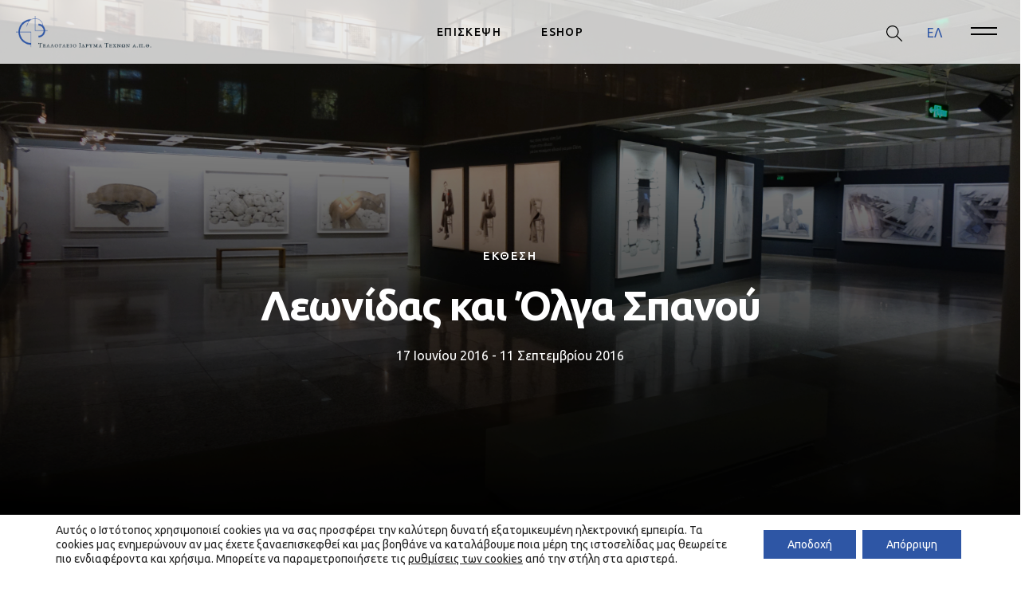

--- FILE ---
content_type: text/html; charset=UTF-8
request_url: https://www.teloglion.gr/ektheseis/leonidas-kai-olga-spanou/
body_size: 35355
content:
<!DOCTYPE html>
<html lang="el">

<head>
	<meta charset="utf-8">
	<title>
		Λεωνίδας και Όλγα Σπανού - Τελλόγλειο | Τελλόγλειο | Ίδρυμα Τεχνών Α.Π.Θ.	</title>
<link data-rocket-preload as="style" href="https://fonts.googleapis.com/css2?family=Ubuntu:ital,wght@0,400;0,500;0,700;1,400&#038;family=Open+Sans:wght@600;700&#038;display=swap" rel="preload">
<link href="https://fonts.googleapis.com/css2?family=Ubuntu:ital,wght@0,400;0,500;0,700;1,400&#038;family=Open+Sans:wght@600;700&#038;display=swap" media="print" onload="this.media=&#039;all&#039;" rel="stylesheet">
<noscript><link rel="stylesheet" href="https://fonts.googleapis.com/css2?family=Ubuntu:ital,wght@0,400;0,500;0,700;1,400&#038;family=Open+Sans:wght@600;700&#038;display=swap"></noscript>
<style id="rocket-critical-css">@-webkit-keyframes spin{0%{transform:rotate(0deg)}to{transform:rotate(1turn)}}@keyframes spin{0%{transform:rotate(0deg)}to{transform:rotate(1turn)}}.wpcf7 .screen-reader-response{position:absolute;overflow:hidden;clip:rect(1px,1px,1px,1px);height:1px;width:1px;margin:0;padding:0;border:0}.wpcf7 form .wpcf7-response-output{margin:2em 0.5em 1em;padding:0.2em 1em;border:2px solid #00a0d2}.wpcf7 form.resetting .wpcf7-response-output{display:none}.wpcf7-form-control-wrap{position:relative}.wpcf7 .ajax-loader{visibility:hidden;display:inline-block;background-color:#23282d;opacity:0.75;width:24px;height:24px;border:none;border-radius:100%;padding:0;margin:0 24px;position:relative}.wpcf7 .ajax-loader::before{content:'';position:absolute;background-color:#fbfbfc;top:4px;left:4px;width:6px;height:6px;border:none;border-radius:100%;transform-origin:8px 8px;animation-name:spin;animation-duration:1000ms;animation-timing-function:linear;animation-iteration-count:infinite}@media (prefers-reduced-motion:reduce){.wpcf7 .ajax-loader::before{animation-name:blink;animation-duration:2000ms}}@keyframes spin{from{transform:rotate(0deg)}to{transform:rotate(360deg)}}@keyframes blink{from{opacity:0}50%{opacity:1}to{opacity:0}}.wpcf7 input[type="email"],.wpcf7 input[type="tel"]{direction:ltr}.modal{display:inline-block;vertical-align:middle;position:relative;z-index:2;max-width:500px;box-sizing:border-box;width:90%;background:#fff;padding:15px 30px;-webkit-border-radius:8px;-moz-border-radius:8px;-o-border-radius:8px;-ms-border-radius:8px;border-radius:8px;-webkit-box-shadow:0 0 10px #000;-moz-box-shadow:0 0 10px #000;-o-box-shadow:0 0 10px #000;-ms-box-shadow:0 0 10px #000;box-shadow:0 0 10px #000;text-align:left}:root{--blue:#2e56a5;--indigo:#6610f2;--purple:#6f42c1;--pink:#e83e8c;--red:#dc3545;--orange:#fd7e14;--yellow:#ffc107;--green:#28a745;--teal:#20c997;--cyan:#17a2b8;--white:#fff;--gray:#89949b;--gray-dark:#192e3b;--primary:#2e56a5;--secondary:#89949b;--success:#28a745;--info:#17a2b8;--warning:#ffc107;--danger:#dc3545;--light:#fff;--dark:#192e3b;--breakpoint-xxs:0;--breakpoint-xs:375px;--breakpoint-sm:576px;--breakpoint-md:768px;--breakpoint-lg:1024px;--breakpoint-xl:1200px;--breakpoint-xxl:1500px;--font-family-sans-serif:-apple-system,BlinkMacSystemFont,"Ubuntu",Roboto,"Helvetica Neue",Arial,"Noto Sans",sans-serif,"Apple Color Emoji","Segoe UI Emoji","Segoe UI Symbol","Noto Color Emoji";--font-family-monospace:SFMono-Regular,Menlo,Monaco,Consolas,"Liberation Mono","Courier New",monospace}*,:after,:before{box-sizing:border-box}html{font-family:sans-serif;line-height:1.15;-webkit-text-size-adjust:100%}aside,figcaption,figure,header,main,nav,section{display:block}body{margin:0;font-family:-apple-system,BlinkMacSystemFont,Ubuntu,Roboto,Helvetica Neue,Arial,Noto Sans,sans-serif,Apple Color Emoji,Segoe UI Emoji,Segoe UI Symbol,Noto Color Emoji;font-size:1rem;font-weight:400;line-height:1.5;color:#212529;text-align:left;background-color:#fff}h2{margin-top:0;margin-bottom:.5rem}p{margin-top:0;margin-bottom:1rem}abbr[title]{text-decoration:underline;-webkit-text-decoration:underline dotted;text-decoration:underline dotted;border-bottom:0;-webkit-text-decoration-skip-ink:none;text-decoration-skip-ink:none}ul{margin-bottom:1rem}ul{margin-top:0}ul ul{margin-bottom:0}b{font-weight:700}a{color:#2e56a5;text-decoration:none;background-color:transparent}figure{margin:0 0 1rem}img{border-style:none}img,svg{vertical-align:middle}svg{overflow:hidden}label{display:inline-block;margin-bottom:.5rem}button{border-radius:0}button,input,textarea{margin:0;font-family:inherit;font-size:inherit;line-height:inherit}button,input{overflow:visible}button{text-transform:none}[type=button],[type=submit],button{-webkit-appearance:button}[type=button]::-moz-focus-inner,[type=submit]::-moz-focus-inner,button::-moz-focus-inner{padding:0;border-style:none}input[type=checkbox]{box-sizing:border-box;padding:0}textarea{overflow:auto;resize:vertical}::-webkit-file-upload-button{font:inherit;-webkit-appearance:button}.h3,.h4,h2{margin-bottom:.5rem;font-weight:500;line-height:1.2}h2{font-size:3.25rem}.h3{font-size:2.125rem}.h4{font-size:1.688rem}.img-fluid{max-width:100%;height:auto}.figure{display:inline-block}.figure-img{margin-bottom:.5rem;line-height:1}.container-fluid{width:100%;padding-right:8px;padding-left:8px;margin-right:auto;margin-left:auto}.row{display:flex;flex-wrap:wrap;margin-right:-8px;margin-left:-8px}.col-6,.col-12{position:relative;width:100%;padding-right:8px;padding-left:8px}.col-6{flex:0 0 50%;max-width:50%}.col-12{flex:0 0 100%;max-width:100%}.order-0{order:0}.order-2{order:2}.form-control{display:block;width:100%;height:calc(1.5em + .75rem + 2px);padding:.375rem .75rem;font-size:1rem;font-weight:400;line-height:1.5;color:#495057;background-color:#fff;background-clip:padding-box;border:1px solid #cfd8dc;border-radius:5px}.form-control::-ms-expand{background-color:transparent;border:0}.form-control:-moz-focusring{color:transparent;text-shadow:0 0 0 #495057}.form-control::-webkit-input-placeholder{color:#89949b;opacity:1}.form-control:-ms-input-placeholder{color:#89949b;opacity:1}.form-control::-ms-input-placeholder{color:#89949b;opacity:1}.form-control[readonly]{background-color:#e9ecef;opacity:1}.form-group{margin-bottom:1rem}.btn{display:inline-block;font-weight:400;color:#212529;text-align:center;vertical-align:middle;background-color:transparent;border:1px solid transparent;padding:.375rem .75rem;font-size:1rem;line-height:1.5;border-radius:5px}.btn-primary{border-color:#2e56a5}.fade:not(.show){opacity:0}.nav{display:flex;flex-wrap:wrap;padding-left:0;margin-bottom:0;list-style:none}.close{float:right;font-size:1.5rem;font-weight:500;line-height:1;color:#192e3b;text-shadow:0 0;opacity:.5}button.close{padding:0;background-color:transparent;border:0}.modal{position:fixed;top:0;left:0;z-index:1050;display:none;width:100%;height:100%;overflow:hidden;outline:0}.modal-dialog{position:relative;width:auto;margin:.5rem}.modal.fade .modal-dialog{transform:translateY(-50px)}.modal-content{position:relative;display:flex;flex-direction:column;width:100%;background-color:#fff;background-clip:padding-box;border:1px solid rgba(0,0,0,.2);border-radius:5px;outline:0}.modal-body{position:relative;flex:1 1 auto;padding:1rem}@media (min-width:576px){.modal-dialog{max-width:480px;margin:1.75rem auto}}.d-none{display:none!important}.d-block{display:block!important}.d-flex{display:flex!important}@media (min-width:576px){.d-sm-block{display:block!important}}@media (min-width:768px){.d-md-none{display:none!important}.d-md-block{display:block!important}}.flex-column{flex-direction:column!important}.justify-content-end{justify-content:flex-end!important}.justify-content-center{justify-content:center!important}.align-items-center{align-items:center!important}.sr-only{position:absolute;width:1px;height:1px;padding:0;margin:-1px;overflow:hidden;clip:rect(0,0,0,0);white-space:nowrap;border:0}.mt-2{margin-top:.5rem!important}.mb-2{margin-bottom:.5rem!important}.mb-3{margin-bottom:1rem!important}.pt-2{padding-top:.5rem!important}.p-3{padding:1rem!important}.text-left{text-align:left!important}.text-center{text-align:center!important}@media (min-width:768px){.text-md-left{text-align:left!important}}.font-weight-lighter{font-weight:lighter!important}.text-white{color:#fff!important}.form-control{box-shadow:0 0}.form-control[readonly]{background-color:transparent;opacity:1}div.wpcf7-response-output{margin:0;padding:10px 15px;border:0;font-size:1rem;background-color:#fff;color:#212529}.wpcf7-form{background-color:#fff;border-radius:5px;padding:20px}.wpcf7-form .form-group input{border-radius:5px}.wpcf7-form .submit-button{padding-left:50px;padding-right:50px}.modal-dialog .wpcf7-submit{width:100%;padding:15px 0}.container-center{z-index:2}.btn-primary{color:#fff;background-color:#2e56a5}h2{color:#192e3b;font-weight:700;font-family:Ubuntu;letter-spacing:-.038em;font-size:2rem;margin-bottom:1rem}@media (min-width:768px){h2{font-size:3.25rem}}p{font-family:Ubuntu;letter-spacing:0}p{font-weight:400;font-size:.875rem}@media (min-width:768px){p{font-size:1rem}}.caption{font-family:Ubuntu;font-weight:500;color:#2e56a5;letter-spacing:.1em;font-size:.75rem}@media (min-width:768px){.caption{font-size:.938rem}}.caption-sub{font-size:.875rem;font-family:Ubuntu;font-style:italic;letter-spacing:0}@media (min-width:768px){.caption-sub{font-size:.875rem}}.text-2{color:#192e3b;font-weight:700;font-family:Ubuntu;letter-spacing:-.038em;font-size:2rem}@media (min-width:768px){.text-2{font-size:3.25rem}}.text-p{letter-spacing:0;font-weight:400;font-family:Ubuntu;font-size:.875rem}@media (min-width:768px){.text-p{font-size:1rem}}.single-information .event-info{margin-bottom:15px}@media (min-width:768px){.single-information .event-info{margin-bottom:20px}}.single-information .label-info{font-weight:500;margin-bottom:15px;text-transform:uppercase}@media (min-width:768px){.single-information .label-info{margin-bottom:20px}}html{-webkit-font-smoothing:antialiased}body,html{max-width:100%}body{overflow-x:hidden;scroll-behavior:smooth}.header-container{position:fixed;margin:0 auto;display:flex;justify-content:space-between;align-items:center;padding:20px;z-index:1031;width:100%;background-color:#fff}@media (min-width:768px){.header-container{background-color:hsla(0,0%,100%,.78039)}}.header-search{display:none;top:50px}.header-search-btn{position:relative;right:17px;bottom:2px}.header-search-btn .cls-1{fill:#000}@media (min-width:768px){.header-search-btn{right:unset;bottom:unset}.header-search-btn .cls-1{fill:#000}}.header-logo{position:relative;height:40px;z-index:1032}.header-logo img{max-height:100%}.header-nav{position:absolute;margin:0;padding:0;opacity:1;left:50%;top:40px;display:none;transform:translate(-50%,-50%)}.header-nav .main-menu{flex-direction:row;opacity:1}.header-nav .menu-item{position:relative}.header-nav .menu-item a{font-family:Ubuntu;display:inline-block;color:#000;font-size:.875rem;font-weight:500;margin:.5rem 25px;letter-spacing:.1em}@media (min-width:768px){.header-nav{display:flex}}.btn-burger-close{padding:0;border-radius:0;background:transparent;color:currentColor;border:0;width:70px;height:50px;position:relative;bottom:70px;margin:0;left:200px}.btn-burger-close .burger .line{position:absolute;width:33.29px;height:2px;background-color:#192e3b}.btn-burger-close .burger .line:first-child{transform:rotate(45deg)}.btn-burger-close .burger .line:nth-child(2){transform:rotate(-45deg)}.btn-burger{padding:0 20px 0 0;border-radius:0;background:transparent;color:currentColor;border:0}.btn-burger .burger{display:block;position:relative;width:22px;height:16px}.btn-burger .burger .line{position:absolute;top:0;left:0;width:33.29px;height:2px;background-color:#000}.btn-burger .burger .line:first-child{top:calc(50% - 6px)}.btn-burger .burger .line:nth-child(2){top:calc(100% - 6px);transform:rotate(0)}@media (min-width:768px){.btn-burger .burger .line{background-color:#000}}.btn-burger.menu-info{background-image:url(/wp-content/themes/sw_telloglio/assets/images/time.svg);background-repeat:no-repeat;background-size:20px 20px;width:40px;height:22px}@media (min-width:768px){.btn-burger.menu-info{display:none}}.wpml-ls-container{align-items:center;justify-content:flex-end;flex-shrink:0;position:absolute;right:0;padding-right:50px}.wpml-ls-container .languages-option{display:none}@media (min-width:768px){.wpml-ls-container .languages-option{display:flex;margin-right:30px}}@media (max-width:767.98px){.wpml-ls-container{width:100%}}.wpml-ls-container .wpml-ls{display:flex}.wpml-ls-container .wpml-ls a.wpml-ls-item{display:inline-block;text-decoration:none;color:#fff}.wpml-ls-container .wpml-ls a.wpml-ls-item.wpml-ls-current-language{color:#2e56a5}.wpml-ls-container .wpml-ls abbr{padding:4px 6px;text-decoration:none;font-size:.875rem;font-weight:500;letter-spacing:.1em}@media (min-width:768px){.wpml-ls-container{padding-right:80px}}.header-sidebar{position:fixed;top:0;right:0;width:300px;height:100%;padding-top:80px;overflow:visible;opacity:1;transform:translateX(225%);background-color:#f0f1f4;z-index:1051}.header-sidebar .main-sidebar{opacity:1;flex-direction:column;display:block}.header-sidebar .languages-option-sidemenu{position:relative;padding-bottom:20px;padding-left:40px;padding-top:20px}.header-sidebar .languages-option-sidemenu abbr{padding:4px 6px;text-decoration:none}.header-sidebar .menu-item{position:relative;padding-bottom:20px;padding-left:40px;padding-top:20px}.header-sidebar .menu-item a{display:inline-block;color:#192e3b;font-size:1rem;font-weight:500;font-family:Ubuntu}.header-sidebar .menu-item-has-children .menu-item{padding:0}.header-sidebar .menu-item-has-children:after{content:url(/wp-content/themes/sw_telloglio/assets/images/caret.svg);width:13px;transform-origin:center center;position:absolute;top:20px;right:40px}.header-sidebar .sub-menu{height:0;overflow:hidden;list-style:none;padding-left:0}.general-info-mobile{position:absolute;top:100%;left:0;width:100%;height:0;overflow:hidden;transform:scaleY(0);transform-origin:top center;background-color:#fff;z-index:1050;padding:60px 20px;display:block}.general-info-mobile .info-menu{list-style:none}.general-info-mobile .info-menu span{font-size:13px;font-family:Ubuntu;font-weight:500;color:#2e56a5;display:block;margin-bottom:10px}.general-info-mobile .sub-menu{overflow:hidden;list-style:none;padding:0}.general-info-mobile .sub-menu li{padding-top:10px;font-size:14px;font-family:Ubuntu;font-weight:400}.general-info-mobile .sub-menu li b{font-weight:500}@media (min-width:768px){.general-info-mobile{display:none}}.general-info-mobile .day{font-size:14px;font-family:Ubuntu;font-weight:500}.general-info-mobile .hours{font-size:14px;font-family:Ubuntu;font-weight:400}:root{--swiper-theme-color:#2e56a5}.scroll-section{bottom:50px;z-index:5}.container-center,.scroll-section{position:absolute;left:50%;transform:translate(-50%,-50%)}.container-center{top:55%;width:100%}.container-center h2{margin-bottom:50px}.container-center .caption{margin-bottom:20px}.container-center.exhibition .text-2{margin-bottom:20px;width:100%}.container-center.exhibition p{margin-bottom:40px}@media (min-width:768px){.container-center.exhibition .text-2{width:50%}}.section-color{background-color:#c4c4c4}.dashed-line{position:relative;width:100%}.dashed-line:before{content:"";position:absolute;left:0;height:.3125rem;width:100%;display:block;bottom:0;background-image:url(/wp-content/themes/sw_telloglio/assets/images/divider.svg);background-repeat-x:repeat;background-repeat-y:no-repeat;background-size:.3125rem .3125rem}.bounce{animation:bounce 2s infinite}@keyframes bounce{0%,20%,50%,80%,to{transform:translate(-50%)}40%{transform:translate(-50%,-10px)}60%{transform:translate(-50%,-5px)}}.backroundImage{position:relative;background-image:url(/wp-content/themes/sw_telloglio/assets/images/video-FW.png);height:50vh;background-repeat:no-repeat;background-size:cover;background-position:top;background-attachment:fixed}.backroundImage.full{height:102vh}.overlay-img{top:0;z-index:0}.overlay-img{position:absolute;background:rgba(0,0,0,.2);width:100%;height:100%;left:0}.single-exhibition iframe{max-width:100%}.single-exhibition .exhibition-details{position:relative;flex:0 0 100%;padding-right:8px;padding-left:8px}@media (min-width:768px){.single-exhibition .exhibition-details{flex:0 0 33.33333%}}@media (min-width:1024px){.single-exhibition .exhibition-details{flex:0 0 25%;margin-left:8.33333%}}.single-exhibition .exhibition-details figure{width:100%}.gdpr_lightbox-hide{display:none}.gdpr-sr-only{position:absolute;width:1px;height:1px;padding:0;margin:-1px;overflow:hidden;clip:rect(0,0,0,0);white-space:nowrap;border:0}#moove_gdpr_cookie_modal li button .gdpr-svg-icon{height:30px;display:inline-block;float:left;width:35px;margin-right:5px;position:relative;top:0}#moove_gdpr_cookie_modal li button .gdpr-svg-icon svg{height:30px;width:auto;background-color:transparent}#moove_gdpr_cookie_info_bar{content-visibility:auto}#moove_gdpr_cookie_info_bar .moove-gdpr-button-holder{display:-ms-flexbox;display:flex;-ms-flex-align:center;align-items:center}#moove_gdpr_cookie_modal .cookie-switch .cookie-slider{overflow:visible}#moove_gdpr_cookie_modal{margin:0 auto;margin-top:0;min-height:60vh;font-family:Nunito,sans-serif;content-visibility:hidden}#moove_gdpr_cookie_modal span.tab-title{display:block}#moove_gdpr_cookie_modal button{letter-spacing:0;outline:none}#moove_gdpr_cookie_modal *{-webkit-font-smoothing:antialiased;-moz-osx-font-smoothing:grayscale;font-family:inherit}#moove_gdpr_cookie_modal .cookie-switch{position:relative;display:inline-block;width:50px;height:30px}#moove_gdpr_cookie_modal .cookie-switch input{display:none}#moove_gdpr_cookie_modal .cookie-switch .cookie-slider{position:absolute;top:0;left:0;right:0;bottom:0;background-color:red;margin:0;padding:0}#moove_gdpr_cookie_modal .cookie-switch .cookie-slider:before{position:absolute;content:"";height:26px;width:26px;left:1px;bottom:1px;border:1px solid #f2f2f2;border-radius:50%;background-color:#fff;box-shadow:0 5px 15px 0 rgba(0,0,0,.25);display:block;box-sizing:content-box}#moove_gdpr_cookie_modal .cookie-switch .cookie-slider:after{content:attr(data-text-disabled);position:absolute;top:0;left:60px;font-weight:700;font-size:16px;line-height:30px;color:red;display:block;white-space:nowrap}#moove_gdpr_cookie_modal .cookie-switch .cookie-slider.cookie-round{border-radius:34px}#moove_gdpr_cookie_modal .cookie-switch .cookie-slider.cookie-round:before{border-radius:50%}#moove_gdpr_cookie_modal .cookie-switch input:checked+.cookie-slider{background-color:#2e9935}#moove_gdpr_cookie_modal .cookie-switch input:checked+.cookie-slider:after{content:attr(data-text-enable);color:#2e9935;white-space:nowrap}#moove_gdpr_cookie_modal .cookie-switch input:checked+.cookie-slider:before{transform:translateX(20px)}#moove_gdpr_cookie_modal a,#moove_gdpr_cookie_modal button{outline:none;box-shadow:none;text-shadow:none}#moove_gdpr_cookie_modal .moove-gdpr-modal-content{color:#000;background-color:#fff;width:900px;width:80vw;max-width:1170px;min-height:600px;border-radius:10px;position:relative;margin:0 auto}#moove_gdpr_cookie_modal .moove-gdpr-modal-content .gdpr-cc-form-fieldset{background-color:transparent}#moove_gdpr_cookie_modal .moove-gdpr-modal-content.logo-position-left .moove-gdpr-company-logo-holder{text-align:left}#moove_gdpr_cookie_modal .moove-gdpr-modal-content.moove_gdpr_modal_theme_v1 .main-modal-content{display:-ms-flexbox;display:flex;-ms-flex-flow:column;flex-flow:column;height:100%}#moove_gdpr_cookie_modal .moove-gdpr-modal-content .moove-gdpr-modal-close{position:absolute;text-decoration:none;top:-30px;right:-30px;display:block;width:60px;height:60px;line-height:60px;text-align:center;border-radius:50%;background:transparent;padding:0;z-index:99;margin:0;outline:none;box-shadow:none;border:none}#moove_gdpr_cookie_modal .moove-gdpr-modal-content .moove-gdpr-modal-close span.gdpr-icon{display:block;width:60px;height:60px;line-height:60px;font-size:48px;background-color:#0c4da2;border:1px solid #0c4da2;color:#fff;border-radius:50%}#moove_gdpr_cookie_modal .moove-gdpr-modal-content .moove-gdpr-company-logo-holder{padding:0;margin-bottom:30px}#moove_gdpr_cookie_modal .moove-gdpr-modal-content .moove-gdpr-company-logo-holder img{max-height:75px;max-width:70%;width:auto;display:inline-block}#moove_gdpr_cookie_modal .moove-gdpr-modal-content .moove-gdpr-tab-main span.tab-title{font-weight:700;font-size:28px;line-height:1.2;margin:0;padding:0;color:#000;margin-bottom:25px}#moove_gdpr_cookie_modal .moove-gdpr-modal-content .moove-gdpr-tab-main .moove-gdpr-tab-main-content{display:-ms-flexbox;display:flex;-ms-flex-flow:column;flex-flow:column;max-height:calc(100% - 155px);overflow-y:auto;padding-right:20px;padding-bottom:15px}#moove_gdpr_cookie_modal .moove-gdpr-modal-content .moove-gdpr-tab-main .moove-gdpr-tab-main-content p{font-weight:400;font-size:16px;line-height:1.4;margin-bottom:18px;margin-top:0;padding:0;color:#000}#moove_gdpr_cookie_modal .moove-gdpr-modal-content .moove-gdpr-tab-main .moove-gdpr-status-bar{padding:5px;margin-right:10px;margin-bottom:15px}#moove_gdpr_cookie_modal .moove-gdpr-modal-content .moove-gdpr-tab-main .moove-gdpr-status-bar.gdpr-checkbox-disabled{opacity:.6}#moove_gdpr_cookie_modal .moove-gdpr-modal-content .moove-gdpr-tab-main .moove-gdpr-status-bar.gdpr-checkbox-disabled .cookie-switch input:checked+.cookie-slider{background-color:#474747}#moove_gdpr_cookie_modal .moove-gdpr-modal-content .moove-gdpr-tab-main .moove-gdpr-status-bar.gdpr-checkbox-disabled .cookie-switch input:checked+.cookie-slider:after{color:#474747}#moove_gdpr_cookie_modal .moove-gdpr-modal-content .moove-gdpr-tab-main .moove-gdpr-status-bar .gdpr-cc-form-wrap,#moove_gdpr_cookie_modal .moove-gdpr-modal-content .moove-gdpr-tab-main .moove-gdpr-status-bar .gdpr-cc-form-wrap .gdpr-cc-form-fieldset{border:none;padding:0;margin:0;box-shadow:none}#moove_gdpr_cookie_modal .moove-gdpr-modal-content .moove-gdpr-modal-footer-content{display:-ms-flexbox;display:flex;-ms-flex-align:center;align-items:center;height:130px;position:absolute;left:0;bottom:0;width:100%;background-color:#f1f1f1;z-index:15;border-radius:5px}#moove_gdpr_cookie_modal .moove-gdpr-modal-content .moove-gdpr-modal-footer-content:before{content:"";position:absolute;bottom:130px;left:60px;right:60px;height:1px;display:block;background-color:#c9c8c8}#moove_gdpr_cookie_modal .moove-gdpr-modal-content .moove-gdpr-modal-footer-content .moove-gdpr-button-holder{width:100%;display:block;padding:0 60px}#moove_gdpr_cookie_modal .moove-gdpr-modal-content .moove-gdpr-modal-footer-content .moove-gdpr-button-holder button.mgbutton{margin:0;text-decoration:none;border-radius:150px;color:#fff;padding:15px 10px;border:1px solid transparent;min-width:160px;text-align:center;text-transform:none;letter-spacing:0;font-weight:700;font-size:14px;line-height:20px}#moove_gdpr_cookie_modal .moove-gdpr-modal-content .moove-gdpr-modal-footer-content .moove-gdpr-button-holder button.mgbutton.moove-gdpr-modal-allow-all{float:left}#moove_gdpr_cookie_modal .moove-gdpr-modal-content .moove-gdpr-modal-footer-content .moove-gdpr-button-holder button.mgbutton.moove-gdpr-modal-save-settings{float:right;color:#fff;display:none}#moove_gdpr_cookie_modal .moove-gdpr-modal-content .moove-gdpr-modal-left-content{width:40%;display:inline-block;float:left;padding:40px 60px;position:absolute;height:100%;top:0;box-shadow:0 0 30px 0 rgba(35,35,35,.1);background:#fff;z-index:10;left:0;border-top-left-radius:5px;border-bottom-left-radius:5px}#moove_gdpr_cookie_modal .moove-gdpr-modal-content .moove-gdpr-modal-left-content .moove-gdpr-branding-cnt{position:absolute;bottom:0;padding-bottom:30px;left:60px;right:60px}#moove_gdpr_cookie_modal .moove-gdpr-modal-content .moove-gdpr-modal-left-content .moove-gdpr-branding-cnt a{color:#000;font-weight:700;font-size:13px;letter-spacing:-.3px;padding:20px 0;position:relative;top:10px;text-decoration:none;display:block}#moove_gdpr_cookie_modal .moove-gdpr-modal-content .moove-gdpr-modal-left-content .moove-gdpr-branding-cnt a span{display:inline-block;text-decoration:underline}#moove_gdpr_cookie_modal .moove-gdpr-modal-content .moove-gdpr-modal-left-content #moove-gdpr-menu{padding:0;list-style:none;margin:0;z-index:12}#moove_gdpr_cookie_modal .moove-gdpr-modal-content .moove-gdpr-modal-left-content #moove-gdpr-menu li{margin:0;padding:0;list-style:none;margin-bottom:15px}#moove_gdpr_cookie_modal .moove-gdpr-modal-content .moove-gdpr-modal-left-content #moove-gdpr-menu li.menu-item-selected button{background-color:#fff;border-color:#f1f1f1;color:#000}#moove_gdpr_cookie_modal .moove-gdpr-modal-content .moove-gdpr-modal-left-content #moove-gdpr-menu li button{display:-ms-flexbox;display:flex;-ms-flex-align:center;align-items:center;font-weight:800;font-size:14px;text-decoration:none;text-transform:uppercase;background-color:#f1f1f1;border:1px solid #f1f1f1;line-height:1.1;padding:13px 20px;color:#0c4da2;width:100%;border-radius:5px;text-align:left}#moove_gdpr_cookie_modal .moove-gdpr-modal-content .moove-gdpr-modal-left-content #moove-gdpr-menu li button span.gdpr-nav-tab-title{display:-ms-inline-flexbox;display:inline-flex;-ms-flex-align:center;align-items:center;width:calc(100% - 40px)}#moove_gdpr_cookie_modal .moove-gdpr-modal-content .moove-gdpr-modal-right-content{width:60%;display:inline-block;float:right;padding:40px 60px;position:absolute;top:0;height:auto;right:0;background-color:#f1f1f1;border-top-right-radius:5px;border-bottom-right-radius:5px}#moove_gdpr_cookie_modal .moove-gdpr-modal-content .moove-gdpr-tab-main .moove-gdpr-status-bar:after,.moove-clearfix:after{content:"";display:table;clear:both}#moove_gdpr_cookie_info_bar{position:fixed;bottom:0;left:0;width:100%;min-height:60px;max-height:400px;color:#fff;z-index:9900;background-color:#202020;border-top:1px solid #fff;font-family:Nunito,sans-serif}#moove_gdpr_cookie_info_bar *{font-family:inherit;-webkit-font-smoothing:antialiased;-moz-osx-font-smoothing:grayscale}#moove_gdpr_cookie_info_bar.moove-gdpr-align-center{text-align:center}#moove_gdpr_cookie_info_bar.moove-gdpr-light-scheme{background-color:#fff;border-top:1px solid #202020}#moove_gdpr_cookie_info_bar.moove-gdpr-light-scheme .moove-gdpr-info-bar-container .moove-gdpr-info-bar-content p,#moove_gdpr_cookie_info_bar.moove-gdpr-light-scheme p{color:#202020}#moove_gdpr_cookie_info_bar.moove-gdpr-light-scheme .moove-gdpr-info-bar-container .moove-gdpr-info-bar-content button{text-decoration:underline;outline:none}#moove_gdpr_cookie_info_bar .moove-gdpr-info-bar-container{padding:10px 40px;position:static;display:inline-block}#moove_gdpr_cookie_info_bar .moove-gdpr-info-bar-container .moove-gdpr-info-bar-content{padding-left:30px;padding-right:30px;text-align:left;display:-ms-flexbox;display:flex;-ms-flex-align:center;align-items:center;width:100%}#moove_gdpr_cookie_info_bar .moove-gdpr-info-bar-container .moove-gdpr-info-bar-content p{margin:0;font-size:14px;line-height:18px;font-weight:700;padding-bottom:0;color:#fff}#moove_gdpr_cookie_info_bar .moove-gdpr-info-bar-container .moove-gdpr-info-bar-content button.mgbutton{font-size:14px;line-height:20px;color:#fff;font-weight:700;text-decoration:none;border-radius:150px;padding:8px 30px;border:none;display:inline-block;margin:3px 4px;white-space:nowrap;text-transform:none;letter-spacing:0}#moove_gdpr_cookie_info_bar .moove-gdpr-info-bar-container .moove-gdpr-info-bar-content span.change-settings-button{text-decoration:underline}#moove_gdpr_cookie_info_bar .moove-gdpr-info-bar-container .moove-gdpr-info-bar-content .moove-gdpr-button-holder{padding-left:15px;padding-left:3vw}#moove_gdpr_cookie_info_bar *{box-sizing:border-box}@media (max-width:767px){#moove_gdpr_cookie_modal li button .gdpr-svg-icon{margin-right:0;text-align:center;width:25px;height:25px}#moove_gdpr_cookie_modal li button .gdpr-svg-icon svg{height:25px}.gdpr-icon.moovegdpr-arrow-close:after,.gdpr-icon.moovegdpr-arrow-close:before{height:14px;top:calc(50% - 7px)}#moove_gdpr_cookie_info_bar .moove-gdpr-button-holder{-ms-flex-wrap:wrap;flex-wrap:wrap}#moove_gdpr_cookie_modal .moove-gdpr-modal-content.moove_gdpr_modal_theme_v1 .moove-gdpr-modal-right-content,#moove_gdpr_cookie_modal .moove-gdpr-modal-content.moove_gdpr_modal_theme_v1 .moove-gdpr-tab-content,#moove_gdpr_cookie_modal .moove-gdpr-modal-content.moove_gdpr_modal_theme_v1 .moove-gdpr-tab-main{min-height:40vh;max-height:calc(100vh - 180px)}#moove_gdpr_cookie_modal .moove-gdpr-modal-content{width:calc(100vw - 50px)}#moove_gdpr_cookie_modal .cookie-switch{width:40px;height:24px}#moove_gdpr_cookie_modal .cookie-switch .cookie-slider:before{height:20px;width:20px}#moove_gdpr_cookie_modal .cookie-switch input:checked+.cookie-slider:before{transform:translateX(16px)}#moove_gdpr_cookie_modal .moove-gdpr-modal-content{max-height:500px;max-height:90vw;min-height:auto}#moove_gdpr_cookie_modal .moove-gdpr-modal-content .cookie-switch .cookie-slider:after{font-weight:800;font-size:12px;line-height:30px;min-width:130px}#moove_gdpr_cookie_modal .moove-gdpr-modal-content .moove-gdpr-modal-close{position:absolute;top:-15px;right:-15px;display:block;width:30px;height:30px;line-height:30px;text-decoration:none}#moove_gdpr_cookie_modal .moove-gdpr-modal-content .moove-gdpr-modal-close span.gdpr-icon{width:30px;height:30px;line-height:30px;font-size:30px}#moove_gdpr_cookie_modal .moove-gdpr-modal-content .moove-gdpr-company-logo-holder{margin-bottom:15px}#moove_gdpr_cookie_modal .moove-gdpr-modal-content .moove-gdpr-modal-left-content{padding:10px;padding-top:30px;position:relative;top:0;left:0;text-align:center;height:140px;border-radius:0;border-top-left-radius:5px;border-top-right-radius:5px}#moove_gdpr_cookie_modal .moove-gdpr-modal-content .moove-gdpr-modal-left-content #moove-gdpr-menu{display:inline-block;margin:0 auto}#moove_gdpr_cookie_modal .moove-gdpr-modal-content .moove-gdpr-modal-left-content #moove-gdpr-menu li{list-style:none;margin-bottom:20px;display:inline-block;float:left;margin:0 5px}#moove_gdpr_cookie_modal .moove-gdpr-modal-content .moove-gdpr-modal-left-content #moove-gdpr-menu li button{padding:5px}#moove_gdpr_cookie_modal .moove-gdpr-modal-content .moove-gdpr-modal-left-content #moove-gdpr-menu li button span.gdpr-nav-tab-title{display:none}#moove_gdpr_cookie_modal .moove-gdpr-modal-content .moove-gdpr-modal-left-content .moove-gdpr-branding-cnt{top:3px;right:3px;left:auto;padding:0;bottom:auto;transform:scale(.8)}#moove_gdpr_cookie_modal .moove-gdpr-modal-content .moove-gdpr-modal-left-content .moove-gdpr-branding-cnt a{text-align:right}#moove_gdpr_cookie_modal .moove-gdpr-modal-content .moove-gdpr-modal-left-content .moove-gdpr-branding-cnt a span{display:block}#moove_gdpr_cookie_modal .moove-gdpr-modal-content .moove-gdpr-modal-right-content{width:100%;position:relative;padding:15px 10px;height:calc(90vh - 200px);border-radius:0;border-bottom-left-radius:5px;border-bottom-right-radius:5px}#moove_gdpr_cookie_modal .moove-gdpr-modal-content .moove-gdpr-tab-main span.tab-title{font-weight:700;font-size:16px}#moove_gdpr_cookie_modal .moove-gdpr-modal-content .moove-gdpr-tab-main .moove-gdpr-status-bar{padding:0}#moove_gdpr_cookie_modal .moove-gdpr-modal-content .moove-gdpr-tab-main .moove-gdpr-tab-main-content{padding:0;position:relative;overflow:auto;max-height:calc(100% - 110px)}#moove_gdpr_cookie_modal .moove-gdpr-modal-content .moove-gdpr-tab-main .moove-gdpr-tab-main-content p{font-weight:400;font-size:14px;line-height:1.3}#moove_gdpr_cookie_modal .moove-gdpr-modal-content.moove_gdpr_modal_theme_v1 .moove-gdpr-tab-main{margin-bottom:55px}#moove_gdpr_cookie_modal .moove-gdpr-modal-content.moove_gdpr_modal_theme_v1 .moove-gdpr-tab-main .moove-gdpr-tab-main-content{height:100%;max-height:calc(90vh - 320px)}#moove_gdpr_cookie_modal .moove-gdpr-modal-content .moove-gdpr-modal-footer-content{height:70px}#moove_gdpr_cookie_modal .moove-gdpr-modal-content .moove-gdpr-modal-footer-content:before{left:10px;right:10px;bottom:70px}#moove_gdpr_cookie_modal .moove-gdpr-modal-content .moove-gdpr-modal-footer-content .moove-gdpr-button-holder{padding:0 10px}#moove_gdpr_cookie_modal .moove-gdpr-modal-content .moove-gdpr-modal-footer-content .moove-gdpr-button-holder button.mgbutton{margin:0;background-color:#fff;text-decoration:none;border-radius:150px;font-weight:700;font-size:12px;line-height:18px;padding:5px;border:1px solid #fff;color:#fff;min-width:110px;text-align:center;text-transform:none}#moove_gdpr_cookie_modal .moove-gdpr-modal-content .moove-gdpr-modal-left-content{width:100%}#moove_gdpr_cookie_modal .moove-gdpr-modal-content .moove-gdpr-modal-left-content .moove-gdpr-branding-cnt a{top:0;padding:5px 0}#moove_gdpr_cookie_modal .moove-gdpr-modal-content .moove-gdpr-company-logo-holder img{max-height:40px}#moove_gdpr_cookie_modal .moove-gdpr-modal-content .moove-gdpr-company-logo-holder{text-align:center}#moove_gdpr_cookie_info_bar .moove-gdpr-info-bar-container{padding:15px}#moove_gdpr_cookie_info_bar .moove-gdpr-info-bar-container .moove-gdpr-info-bar-content{padding-left:0;padding-right:0;display:block;min-height:auto}#moove_gdpr_cookie_info_bar .moove-gdpr-info-bar-container .moove-gdpr-info-bar-content .moove-gdpr-cookie-notice{padding-left:4px;margin-bottom:10px}#moove_gdpr_cookie_info_bar .moove-gdpr-info-bar-container .moove-gdpr-info-bar-content .moove-gdpr-button-holder{padding-left:0}#moove_gdpr_cookie_info_bar .moove-gdpr-info-bar-container .moove-gdpr-info-bar-content button.mgbutton{font-size:12px;font-weight:700;padding:5px 20px}.moove-gdpr-branding-cnt a{padding:10px 0}}@media screen and (max-width:767px) and (orientation:landscape){#moove_gdpr_cookie_modal .moove-gdpr-modal-content .moove-gdpr-company-logo-holder{text-align:left;margin:0;display:inline-block;float:left;width:40%}#moove_gdpr_cookie_modal .moove-gdpr-modal-content .moove-gdpr-modal-left-content #moove-gdpr-menu{max-width:60%;float:right}#moove_gdpr_cookie_modal .moove-gdpr-modal-content .moove-gdpr-modal-left-content{padding-top:30px;height:75px}#moove_gdpr_cookie_modal .moove-gdpr-modal-content .moove-gdpr-tab-main span.tab-title{margin-bottom:10px}#moove_gdpr_cookie_modal .moove-gdpr-modal-content .moove-gdpr-modal-footer-content{height:45px}#moove_gdpr_cookie_modal .moove-gdpr-modal-content .moove-gdpr-modal-footer-content:before{bottom:45px}#moove_gdpr_cookie_modal .moove-gdpr-modal-content .moove-gdpr-tab-main .moove-gdpr-tab-main-content{display:-ms-flexbox;display:flex;-ms-flex-flow:column;flex-flow:column;max-height:350px;max-height:calc(100% - 70px)}#moove_gdpr_cookie_modal{background:transparent;border-radius:5px}#moove_gdpr_cookie_modal .moove-gdpr-modal-content .moove-gdpr-modal-right-content{height:55vh}#moove_gdpr_cookie_modal .moove-gdpr-modal-content .moove-gdpr-modal-left-content .moove-gdpr-branding-cnt a.moove-gdpr-branding{top:0;padding:0}#moove_gdpr_cookie_modal .moove-gdpr-modal-content.moove_gdpr_modal_theme_v1 .moove-gdpr-tab-main .moove-gdpr-tab-main-content{max-height:calc(90vh - 220px)}}@media (min-width:768px){#moove_gdpr_cookie_modal .moove-gdpr-modal-content.moove_gdpr_modal_theme_v1 .moove-gdpr-modal-right-content,#moove_gdpr_cookie_modal .moove-gdpr-modal-content.moove_gdpr_modal_theme_v1 .moove-gdpr-tab-content,#moove_gdpr_cookie_modal .moove-gdpr-modal-content.moove_gdpr_modal_theme_v1 .moove-gdpr-tab-main{height:100%}}@media (min-width:768px) and (max-width:999px){#moove_gdpr_cookie_modal .moove-gdpr-modal-content .moove-gdpr-modal-right-content{padding:30px 20px}#moove_gdpr_cookie_modal .moove-gdpr-modal-content .moove-gdpr-modal-footer-content{height:120px}#moove_gdpr_cookie_modal .moove-gdpr-modal-content .moove-gdpr-modal-footer-content .moove-gdpr-button-holder{padding:0 20px}#moove_gdpr_cookie_modal .moove-gdpr-modal-content .moove-gdpr-modal-footer-content:before{bottom:120px;left:20px;right:20px}#moove_gdpr_cookie_modal .moove-gdpr-modal-content .moove-gdpr-modal-left-content{padding:30px 20px}#moove_gdpr_cookie_modal .moove-gdpr-modal-content{min-height:620px;transform:scale(.75)}#moove_gdpr_cookie_modal .moove-gdpr-modal-content .moove-gdpr-modal-left-content .moove-gdpr-branding-cnt{left:20px;right:20px}#moove_gdpr_cookie_info_bar .moove-gdpr-info-bar-container .moove-gdpr-info-bar-content p{font-size:13px}#moove_gdpr_cookie_modal .moove-gdpr-modal-content .moove-gdpr-modal-left-content #moove-gdpr-menu li button{padding:10px 15px;font-weight:700;font-size:12px}#moove_gdpr_cookie_info_bar .moove-gdpr-info-bar-container .moove-gdpr-info-bar-content{padding-left:20px;padding-right:20px}#moove_gdpr_cookie_modal .moove-gdpr-modal-content .moove-gdpr-tab-main span.tab-title{font-weight:700;font-size:24px}#moove_gdpr_cookie_modal .moove-gdpr-modal-content .moove-gdpr-modal-footer-content .moove-gdpr-button-holder button.mgbutton{transform:scale(.75)}#moove_gdpr_cookie_info_bar .moove-gdpr-info-bar-container{padding:10px 20px}}@media (min-width:1000px) and (max-width:1300px){#moove_gdpr_cookie_modal .moove-gdpr-modal-content .moove-gdpr-modal-right-content{padding:40px 30px}#moove_gdpr_cookie_modal .moove-gdpr-modal-content .moove-gdpr-modal-footer-content{height:120px}#moove_gdpr_cookie_modal .moove-gdpr-modal-content .moove-gdpr-modal-footer-content .moove-gdpr-button-holder{padding:0 30px}#moove_gdpr_cookie_modal .moove-gdpr-modal-content .moove-gdpr-modal-footer-content:before{bottom:120px;left:30px;right:30px}#moove_gdpr_cookie_modal .moove-gdpr-modal-content .moove-gdpr-modal-left-content .moove-gdpr-branding-cnt{left:30px;right:30px}#moove_gdpr_cookie_modal .moove-gdpr-modal-content .moove-gdpr-modal-left-content{padding:30px}#moove_gdpr_cookie_modal .moove-gdpr-modal-content{min-width:700px}}@media (min-width:768px) and (max-height:700px){#moove_gdpr_cookie_modal .moove-gdpr-modal-content{min-height:600px;transform:scale(.7)}}@media (-ms-high-contrast:none),screen and (-ms-high-contrast:active){#moove_gdpr_cookie_info_bar .moove-gdpr-info-bar-container .moove-gdpr-info-bar-content{display:block;max-width:100%;text-align:center}#moove_gdpr_cookie_info_bar .moove-gdpr-info-bar-container .moove-gdpr-info-bar-content .moove-gdpr-button-holder{margin-top:10px}#moove_gdpr_cookie_modal .moove-gdpr-modal-content .moove-gdpr-tab-main .moove-gdpr-tab-main-content{display:block;max-width:100%}#moove_gdpr_cookie_modal .moove-gdpr-modal-content .moove-gdpr-modal-left-content #moove-gdpr-menu li button span{display:block}}@media (-ms-high-contrast:active),(-ms-high-contrast:none){#moove_gdpr_cookie_info_bar .moove-gdpr-info-bar-container .moove-gdpr-info-bar-content{display:block;max-width:100%;text-align:center}#moove_gdpr_cookie_info_bar .moove-gdpr-info-bar-container .moove-gdpr-info-bar-content .moove-gdpr-button-holder{margin-top:10px}#moove_gdpr_cookie_modal .moove-gdpr-modal-content .moove-gdpr-tab-main .moove-gdpr-tab-main-content{display:block;max-width:100%}#moove_gdpr_cookie_modal .moove-gdpr-modal-content .moove-gdpr-modal-left-content #moove-gdpr-menu li button span{display:block}}.gdpr-icon.moovegdpr-arrow-close{position:relative}.gdpr-icon.moovegdpr-arrow-close:after,.gdpr-icon.moovegdpr-arrow-close:before{position:absolute;content:" ";height:24px;width:1px;top:calc(50% - 12px);background-color:currentColor}.gdpr-icon.moovegdpr-arrow-close:before{transform:rotate(45deg)}.gdpr-icon.moovegdpr-arrow-close:after{transform:rotate(-45deg)}@media (max-width:767px){.gdpr-icon.moovegdpr-arrow-close:after,.gdpr-icon.moovegdpr-arrow-close:before{height:14px;top:calc(50% - 7px)}}</style>
	<!--Copy to Wordpress-->
	<meta name="theme-color" content="#f32538">
	<meta charset="UTF-8">
	<meta http-equiv="X-UA-Compatible" content="IE=edge">
	<meta name="viewport" content="width=device-width, initial-scale=1">

	<link rel="preconnect" href="https://fonts.gstatic.com">
	
	 
	<link data-minify="1" rel="preload" href="https://www.teloglion.gr/wp-content/cache/min/1/ajax/libs/font-awesome/4.7.0/css/font-awesome.min.css?ver=1768379317" data-rocket-async="style" as="style" onload="this.onload=null;this.rel='stylesheet'" onerror="this.removeAttribute('data-rocket-async')" >
	<link rel="icon" type="image/png" href="https://www.teloglion.gr/wp-content/uploads/2021/05/cropped-logo_fav.png">
	<script>
		const locale = 'en';
	</script>
	<!--.Copy to Wordpress-->

	<!-- Moosend Connection -->
	<script>
	//load TrackerJS
	!function(t,n,e,o,a){function d(t){var n=~~(Date.now()/3e5),o=document.createElement(e);o.async=!0,o.src=t+"?ts="+n;var a=document.getElementsByTagName(e)[0];a.parentNode.insertBefore(o,a)}t.MooTrackerObject=a,t[a]=t[a]||function(){return t[a].q?void t[a].q.push(arguments):void(t[a].q=[arguments])},window.attachEvent?window.attachEvent("onload",d.bind(this,o)):window.addEventListener("load",d.bind(this,o),!1)}(window,document,"script","//cdn.stat-track.com/statics/moosend-tracking.min.js","mootrack");
	//tracker has to be initialized otherwise it will generate warnings and wont sendtracking events
	mootrack('init', '7743b4d431c245d3b1a16d24604ef40e');
	</script>
	<!-- Moosend Connection -->

	<meta name='robots' content='index, follow, max-image-preview:large, max-snippet:-1, max-video-preview:-1' />
	<style>img:is([sizes="auto" i], [sizes^="auto," i]) { contain-intrinsic-size: 3000px 1500px }</style>
	<link rel="alternate" hreflang="el" href="https://www.teloglion.gr/ektheseis/leonidas-kai-olga-spanou/" />
<link rel="alternate" hreflang="x-default" href="https://www.teloglion.gr/ektheseis/leonidas-kai-olga-spanou/" />

	<!-- This site is optimized with the Yoast SEO plugin v26.2 - https://yoast.com/wordpress/plugins/seo/ -->
	<link rel="canonical" href="https://www.teloglion.gr/ektheseis/leonidas-kai-olga-spanou/" />
	<meta property="og:locale" content="el_GR" />
	<meta property="og:type" content="article" />
	<meta property="og:title" content="Λεωνίδας και Όλγα Σπανού - Τελλόγλειο" />
	<meta property="og:description" content="Περισσότερα από 25 γλυπτά , καθώς και μια εντυπωσιακή συλλογή από παραδοσιακά μουσικά όργανα ,..." />
	<meta property="og:url" content="https://www.teloglion.gr/ektheseis/leonidas-kai-olga-spanou/" />
	<meta property="og:site_name" content="Τελλόγλειο" />
	<meta property="article:publisher" content="https://www.facebook.com/teloglion" />
	<meta property="og:image" content="https://www.teloglion.gr/wp-content/uploads/2021/04/Banner_Spanos_0.jpg" />
	<meta property="og:image:width" content="560" />
	<meta property="og:image:height" content="400" />
	<meta property="og:image:type" content="image/jpeg" />
	<meta name="twitter:card" content="summary_large_image" />
	<meta name="twitter:site" content="@teloglion" />
	<script type="application/ld+json" class="yoast-schema-graph">{"@context":"https://schema.org","@graph":[{"@type":"WebPage","@id":"https://www.teloglion.gr/ektheseis/leonidas-kai-olga-spanou/","url":"https://www.teloglion.gr/ektheseis/leonidas-kai-olga-spanou/","name":"Λεωνίδας και Όλγα Σπανού - Τελλόγλειο","isPartOf":{"@id":"https://www.teloglion.gr/#website"},"primaryImageOfPage":{"@id":"https://www.teloglion.gr/ektheseis/leonidas-kai-olga-spanou/#primaryimage"},"image":{"@id":"https://www.teloglion.gr/ektheseis/leonidas-kai-olga-spanou/#primaryimage"},"thumbnailUrl":"https://www.teloglion.gr/wp-content/uploads/2021/04/Banner_Spanos_0.jpg","datePublished":"2021-04-22T11:15:36+00:00","breadcrumb":{"@id":"https://www.teloglion.gr/ektheseis/leonidas-kai-olga-spanou/#breadcrumb"},"inLanguage":"el","potentialAction":[{"@type":"ReadAction","target":["https://www.teloglion.gr/ektheseis/leonidas-kai-olga-spanou/"]}]},{"@type":"ImageObject","inLanguage":"el","@id":"https://www.teloglion.gr/ektheseis/leonidas-kai-olga-spanou/#primaryimage","url":"https://www.teloglion.gr/wp-content/uploads/2021/04/Banner_Spanos_0.jpg","contentUrl":"https://www.teloglion.gr/wp-content/uploads/2021/04/Banner_Spanos_0.jpg","width":560,"height":400},{"@type":"BreadcrumbList","@id":"https://www.teloglion.gr/ektheseis/leonidas-kai-olga-spanou/#breadcrumb","itemListElement":[{"@type":"ListItem","position":1,"name":"Homepage","item":"https://www.teloglion.gr/"},{"@type":"ListItem","position":2,"name":"Εκθέσεις","item":"https://www.teloglion.gr/ektheseis/"},{"@type":"ListItem","position":3,"name":"Λεωνίδας και Όλγα Σπανού"}]},{"@type":"WebSite","@id":"https://www.teloglion.gr/#website","url":"https://www.teloglion.gr/","name":"Τελλόγλειο","description":"Ίδρυμα Τεχνών Α.Π.Θ.","publisher":{"@id":"https://www.teloglion.gr/#organization"},"potentialAction":[{"@type":"SearchAction","target":{"@type":"EntryPoint","urlTemplate":"https://www.teloglion.gr/?s={search_term_string}"},"query-input":{"@type":"PropertyValueSpecification","valueRequired":true,"valueName":"search_term_string"}}],"inLanguage":"el"},{"@type":"Organization","@id":"https://www.teloglion.gr/#organization","name":"Teloglion","url":"https://www.teloglion.gr/","logo":{"@type":"ImageObject","inLanguage":"el","@id":"https://www.teloglion.gr/#/schema/logo/image/","url":"https://www.teloglion.gr/wp-content/uploads/2021/06/logo-2.png","contentUrl":"https://www.teloglion.gr/wp-content/uploads/2021/06/logo-2.png","width":230,"height":54,"caption":"Teloglion"},"image":{"@id":"https://www.teloglion.gr/#/schema/logo/image/"},"sameAs":["https://www.facebook.com/teloglion","https://x.com/teloglion","https://www.instagram.com/teloglion_foundation_of_arts/?hl=el","https://www.youtube.com/channel/UCtT_wVX9k31-PYely_nHhzw"]}]}</script>
	<!-- / Yoast SEO plugin. -->


<link href='https://fonts.gstatic.com' crossorigin rel='preconnect' />
<link rel="alternate" type="application/rss+xml" title="Ροή RSS &raquo; Τελλόγλειο" href="https://www.teloglion.gr/feed/" />
<link data-minify="1" rel='preload'  href='https://www.teloglion.gr/wp-content/cache/min/1/wp-content/plugins/order-delivery-date-for-woocommerce/build/style-index.css?ver=1768379317' data-rocket-async="style" as="style" onload="this.onload=null;this.rel='stylesheet'" onerror="this.removeAttribute('data-rocket-async')"  type='text/css' media='all' />
<style id='wp-emoji-styles-inline-css' type='text/css'>

	img.wp-smiley, img.emoji {
		display: inline !important;
		border: none !important;
		box-shadow: none !important;
		height: 1em !important;
		width: 1em !important;
		margin: 0 0.07em !important;
		vertical-align: -0.1em !important;
		background: none !important;
		padding: 0 !important;
	}
</style>
<link rel='preload'  href='https://www.teloglion.gr/wp-includes/css/dist/block-library/style.min.css?ver=6.8.3' data-rocket-async="style" as="style" onload="this.onload=null;this.rel='stylesheet'" onerror="this.removeAttribute('data-rocket-async')"  type='text/css' media='all' />
<style id='classic-theme-styles-inline-css' type='text/css'>
/*! This file is auto-generated */
.wp-block-button__link{color:#fff;background-color:#32373c;border-radius:9999px;box-shadow:none;text-decoration:none;padding:calc(.667em + 2px) calc(1.333em + 2px);font-size:1.125em}.wp-block-file__button{background:#32373c;color:#fff;text-decoration:none}
</style>
<style id='global-styles-inline-css' type='text/css'>
:root{--wp--preset--aspect-ratio--square: 1;--wp--preset--aspect-ratio--4-3: 4/3;--wp--preset--aspect-ratio--3-4: 3/4;--wp--preset--aspect-ratio--3-2: 3/2;--wp--preset--aspect-ratio--2-3: 2/3;--wp--preset--aspect-ratio--16-9: 16/9;--wp--preset--aspect-ratio--9-16: 9/16;--wp--preset--color--black: #000000;--wp--preset--color--cyan-bluish-gray: #abb8c3;--wp--preset--color--white: #ffffff;--wp--preset--color--pale-pink: #f78da7;--wp--preset--color--vivid-red: #cf2e2e;--wp--preset--color--luminous-vivid-orange: #ff6900;--wp--preset--color--luminous-vivid-amber: #fcb900;--wp--preset--color--light-green-cyan: #7bdcb5;--wp--preset--color--vivid-green-cyan: #00d084;--wp--preset--color--pale-cyan-blue: #8ed1fc;--wp--preset--color--vivid-cyan-blue: #0693e3;--wp--preset--color--vivid-purple: #9b51e0;--wp--preset--gradient--vivid-cyan-blue-to-vivid-purple: linear-gradient(135deg,rgba(6,147,227,1) 0%,rgb(155,81,224) 100%);--wp--preset--gradient--light-green-cyan-to-vivid-green-cyan: linear-gradient(135deg,rgb(122,220,180) 0%,rgb(0,208,130) 100%);--wp--preset--gradient--luminous-vivid-amber-to-luminous-vivid-orange: linear-gradient(135deg,rgba(252,185,0,1) 0%,rgba(255,105,0,1) 100%);--wp--preset--gradient--luminous-vivid-orange-to-vivid-red: linear-gradient(135deg,rgba(255,105,0,1) 0%,rgb(207,46,46) 100%);--wp--preset--gradient--very-light-gray-to-cyan-bluish-gray: linear-gradient(135deg,rgb(238,238,238) 0%,rgb(169,184,195) 100%);--wp--preset--gradient--cool-to-warm-spectrum: linear-gradient(135deg,rgb(74,234,220) 0%,rgb(151,120,209) 20%,rgb(207,42,186) 40%,rgb(238,44,130) 60%,rgb(251,105,98) 80%,rgb(254,248,76) 100%);--wp--preset--gradient--blush-light-purple: linear-gradient(135deg,rgb(255,206,236) 0%,rgb(152,150,240) 100%);--wp--preset--gradient--blush-bordeaux: linear-gradient(135deg,rgb(254,205,165) 0%,rgb(254,45,45) 50%,rgb(107,0,62) 100%);--wp--preset--gradient--luminous-dusk: linear-gradient(135deg,rgb(255,203,112) 0%,rgb(199,81,192) 50%,rgb(65,88,208) 100%);--wp--preset--gradient--pale-ocean: linear-gradient(135deg,rgb(255,245,203) 0%,rgb(182,227,212) 50%,rgb(51,167,181) 100%);--wp--preset--gradient--electric-grass: linear-gradient(135deg,rgb(202,248,128) 0%,rgb(113,206,126) 100%);--wp--preset--gradient--midnight: linear-gradient(135deg,rgb(2,3,129) 0%,rgb(40,116,252) 100%);--wp--preset--font-size--small: 13px;--wp--preset--font-size--medium: 20px;--wp--preset--font-size--large: 36px;--wp--preset--font-size--x-large: 42px;--wp--preset--spacing--20: 0.44rem;--wp--preset--spacing--30: 0.67rem;--wp--preset--spacing--40: 1rem;--wp--preset--spacing--50: 1.5rem;--wp--preset--spacing--60: 2.25rem;--wp--preset--spacing--70: 3.38rem;--wp--preset--spacing--80: 5.06rem;--wp--preset--shadow--natural: 6px 6px 9px rgba(0, 0, 0, 0.2);--wp--preset--shadow--deep: 12px 12px 50px rgba(0, 0, 0, 0.4);--wp--preset--shadow--sharp: 6px 6px 0px rgba(0, 0, 0, 0.2);--wp--preset--shadow--outlined: 6px 6px 0px -3px rgba(255, 255, 255, 1), 6px 6px rgba(0, 0, 0, 1);--wp--preset--shadow--crisp: 6px 6px 0px rgba(0, 0, 0, 1);}:where(.is-layout-flex){gap: 0.5em;}:where(.is-layout-grid){gap: 0.5em;}body .is-layout-flex{display: flex;}.is-layout-flex{flex-wrap: wrap;align-items: center;}.is-layout-flex > :is(*, div){margin: 0;}body .is-layout-grid{display: grid;}.is-layout-grid > :is(*, div){margin: 0;}:where(.wp-block-columns.is-layout-flex){gap: 2em;}:where(.wp-block-columns.is-layout-grid){gap: 2em;}:where(.wp-block-post-template.is-layout-flex){gap: 1.25em;}:where(.wp-block-post-template.is-layout-grid){gap: 1.25em;}.has-black-color{color: var(--wp--preset--color--black) !important;}.has-cyan-bluish-gray-color{color: var(--wp--preset--color--cyan-bluish-gray) !important;}.has-white-color{color: var(--wp--preset--color--white) !important;}.has-pale-pink-color{color: var(--wp--preset--color--pale-pink) !important;}.has-vivid-red-color{color: var(--wp--preset--color--vivid-red) !important;}.has-luminous-vivid-orange-color{color: var(--wp--preset--color--luminous-vivid-orange) !important;}.has-luminous-vivid-amber-color{color: var(--wp--preset--color--luminous-vivid-amber) !important;}.has-light-green-cyan-color{color: var(--wp--preset--color--light-green-cyan) !important;}.has-vivid-green-cyan-color{color: var(--wp--preset--color--vivid-green-cyan) !important;}.has-pale-cyan-blue-color{color: var(--wp--preset--color--pale-cyan-blue) !important;}.has-vivid-cyan-blue-color{color: var(--wp--preset--color--vivid-cyan-blue) !important;}.has-vivid-purple-color{color: var(--wp--preset--color--vivid-purple) !important;}.has-black-background-color{background-color: var(--wp--preset--color--black) !important;}.has-cyan-bluish-gray-background-color{background-color: var(--wp--preset--color--cyan-bluish-gray) !important;}.has-white-background-color{background-color: var(--wp--preset--color--white) !important;}.has-pale-pink-background-color{background-color: var(--wp--preset--color--pale-pink) !important;}.has-vivid-red-background-color{background-color: var(--wp--preset--color--vivid-red) !important;}.has-luminous-vivid-orange-background-color{background-color: var(--wp--preset--color--luminous-vivid-orange) !important;}.has-luminous-vivid-amber-background-color{background-color: var(--wp--preset--color--luminous-vivid-amber) !important;}.has-light-green-cyan-background-color{background-color: var(--wp--preset--color--light-green-cyan) !important;}.has-vivid-green-cyan-background-color{background-color: var(--wp--preset--color--vivid-green-cyan) !important;}.has-pale-cyan-blue-background-color{background-color: var(--wp--preset--color--pale-cyan-blue) !important;}.has-vivid-cyan-blue-background-color{background-color: var(--wp--preset--color--vivid-cyan-blue) !important;}.has-vivid-purple-background-color{background-color: var(--wp--preset--color--vivid-purple) !important;}.has-black-border-color{border-color: var(--wp--preset--color--black) !important;}.has-cyan-bluish-gray-border-color{border-color: var(--wp--preset--color--cyan-bluish-gray) !important;}.has-white-border-color{border-color: var(--wp--preset--color--white) !important;}.has-pale-pink-border-color{border-color: var(--wp--preset--color--pale-pink) !important;}.has-vivid-red-border-color{border-color: var(--wp--preset--color--vivid-red) !important;}.has-luminous-vivid-orange-border-color{border-color: var(--wp--preset--color--luminous-vivid-orange) !important;}.has-luminous-vivid-amber-border-color{border-color: var(--wp--preset--color--luminous-vivid-amber) !important;}.has-light-green-cyan-border-color{border-color: var(--wp--preset--color--light-green-cyan) !important;}.has-vivid-green-cyan-border-color{border-color: var(--wp--preset--color--vivid-green-cyan) !important;}.has-pale-cyan-blue-border-color{border-color: var(--wp--preset--color--pale-cyan-blue) !important;}.has-vivid-cyan-blue-border-color{border-color: var(--wp--preset--color--vivid-cyan-blue) !important;}.has-vivid-purple-border-color{border-color: var(--wp--preset--color--vivid-purple) !important;}.has-vivid-cyan-blue-to-vivid-purple-gradient-background{background: var(--wp--preset--gradient--vivid-cyan-blue-to-vivid-purple) !important;}.has-light-green-cyan-to-vivid-green-cyan-gradient-background{background: var(--wp--preset--gradient--light-green-cyan-to-vivid-green-cyan) !important;}.has-luminous-vivid-amber-to-luminous-vivid-orange-gradient-background{background: var(--wp--preset--gradient--luminous-vivid-amber-to-luminous-vivid-orange) !important;}.has-luminous-vivid-orange-to-vivid-red-gradient-background{background: var(--wp--preset--gradient--luminous-vivid-orange-to-vivid-red) !important;}.has-very-light-gray-to-cyan-bluish-gray-gradient-background{background: var(--wp--preset--gradient--very-light-gray-to-cyan-bluish-gray) !important;}.has-cool-to-warm-spectrum-gradient-background{background: var(--wp--preset--gradient--cool-to-warm-spectrum) !important;}.has-blush-light-purple-gradient-background{background: var(--wp--preset--gradient--blush-light-purple) !important;}.has-blush-bordeaux-gradient-background{background: var(--wp--preset--gradient--blush-bordeaux) !important;}.has-luminous-dusk-gradient-background{background: var(--wp--preset--gradient--luminous-dusk) !important;}.has-pale-ocean-gradient-background{background: var(--wp--preset--gradient--pale-ocean) !important;}.has-electric-grass-gradient-background{background: var(--wp--preset--gradient--electric-grass) !important;}.has-midnight-gradient-background{background: var(--wp--preset--gradient--midnight) !important;}.has-small-font-size{font-size: var(--wp--preset--font-size--small) !important;}.has-medium-font-size{font-size: var(--wp--preset--font-size--medium) !important;}.has-large-font-size{font-size: var(--wp--preset--font-size--large) !important;}.has-x-large-font-size{font-size: var(--wp--preset--font-size--x-large) !important;}
:where(.wp-block-post-template.is-layout-flex){gap: 1.25em;}:where(.wp-block-post-template.is-layout-grid){gap: 1.25em;}
:where(.wp-block-columns.is-layout-flex){gap: 2em;}:where(.wp-block-columns.is-layout-grid){gap: 2em;}
:root :where(.wp-block-pullquote){font-size: 1.5em;line-height: 1.6;}
</style>
<link data-minify="1" rel='preload'  href='https://www.teloglion.gr/wp-content/cache/min/1/wp-content/plugins/moosend/src/public/css/jquery.modal.css?ver=1768379317' data-rocket-async="style" as="style" onload="this.onload=null;this.rel='stylesheet'" onerror="this.removeAttribute('data-rocket-async')"  type='text/css' media='all' />
<link data-minify="1" rel='preload'  href='https://www.teloglion.gr/wp-content/cache/min/1/wp-content/plugins/moosend/src/public/css/moosend-for-wp-public.css?ver=1768379317' data-rocket-async="style" as="style" onload="this.onload=null;this.rel='stylesheet'" onerror="this.removeAttribute('data-rocket-async')"  type='text/css' media='all' />
<link rel='preload'  href='https://www.teloglion.gr/wp-content/plugins/woo-custom-related-products/public/css/woo-custom-related-products-public.css' data-rocket-async="style" as="style" onload="this.onload=null;this.rel='stylesheet'" onerror="this.removeAttribute('data-rocket-async')"  type='text/css' media='all' />
<link data-minify="1" rel='preload'  href='https://www.teloglion.gr/wp-content/cache/min/1/wp-content/plugins/woo-product-category-discount/public/css/woo-product-category-discount-public.css?ver=1768379317' data-rocket-async="style" as="style" onload="this.onload=null;this.rel='stylesheet'" onerror="this.removeAttribute('data-rocket-async')"  type='text/css' media='all' />
<link data-minify="1" rel='preload'  href='https://www.teloglion.gr/wp-content/cache/min/1/wp-content/plugins/woocommerce/assets/css/woocommerce-smallscreen.css?ver=1768379317' data-rocket-async="style" as="style" onload="this.onload=null;this.rel='stylesheet'" onerror="this.removeAttribute('data-rocket-async')"  type='text/css' media='only screen and (max-width: 768px)' />
<style id='woocommerce-inline-inline-css' type='text/css'>
.woocommerce form .form-row .required { visibility: visible; }
</style>
<link data-minify="1" rel='preload'  href='https://www.teloglion.gr/wp-content/cache/min/1/wp-content/plugins/woocommerce/assets/css/brands.css?ver=1768379317' data-rocket-async="style" as="style" onload="this.onload=null;this.rel='stylesheet'" onerror="this.removeAttribute('data-rocket-async')"  type='text/css' media='all' />
<link data-minify="1" rel='preload'  href='https://www.teloglion.gr/wp-content/cache/min/1/wp-content/themes/sw_telloglio/css/vendor.css?ver=1768379317' data-rocket-async="style" as="style" onload="this.onload=null;this.rel='stylesheet'" onerror="this.removeAttribute('data-rocket-async')"  type='text/css' media='all' />
<link data-minify="1" rel='preload'  href='https://www.teloglion.gr/wp-content/cache/min/1/wp-content/themes/sw_telloglio/css/main.css?ver=1768379317' data-rocket-async="style" as="style" onload="this.onload=null;this.rel='stylesheet'" onerror="this.removeAttribute('data-rocket-async')"  type='text/css' media='all' />
<link rel='preload'  href='https://www.teloglion.gr/wp-content/plugins/wp-base-plugin/public/css/style.css?ver=6.8.3' data-rocket-async="style" as="style" onload="this.onload=null;this.rel='stylesheet'" onerror="this.removeAttribute('data-rocket-async')"  type='text/css' media='all' />
<link data-minify="1" rel='preload'  href='https://www.teloglion.gr/wp-content/cache/min/1/wp-content/plugins/order-delivery-date-for-woocommerce/css/themes/smoothness/jquery-ui.css?ver=1768379317' data-rocket-async="style" as="style" onload="this.onload=null;this.rel='stylesheet'" onerror="this.removeAttribute('data-rocket-async')"  type='text/css' media='' />
<link data-minify="1" rel='preload'  href='https://www.teloglion.gr/wp-content/cache/min/1/wp-content/plugins/order-delivery-date-for-woocommerce/css/datepicker.css?ver=1768379317' data-rocket-async="style" as="style" onload="this.onload=null;this.rel='stylesheet'" onerror="this.removeAttribute('data-rocket-async')"  type='text/css' media='' />
<link data-minify="1" rel='preload'  href='https://www.teloglion.gr/wp-content/cache/min/1/wp-content/plugins/gdpr-cookie-compliance/dist/styles/gdpr-main-nf.css?ver=1768379317' data-rocket-async="style" as="style" onload="this.onload=null;this.rel='stylesheet'" onerror="this.removeAttribute('data-rocket-async')"  type='text/css' media='all' />
<style id='moove_gdpr_frontend-inline-css' type='text/css'>
				#moove_gdpr_cookie_modal .moove-gdpr-modal-content .moove-gdpr-tab-main h3.tab-title, 
				#moove_gdpr_cookie_modal .moove-gdpr-modal-content .moove-gdpr-tab-main span.tab-title,
				#moove_gdpr_cookie_modal .moove-gdpr-modal-content .moove-gdpr-modal-left-content #moove-gdpr-menu li a, 
				#moove_gdpr_cookie_modal .moove-gdpr-modal-content .moove-gdpr-modal-left-content #moove-gdpr-menu li button,
				#moove_gdpr_cookie_modal .moove-gdpr-modal-content .moove-gdpr-modal-left-content .moove-gdpr-branding-cnt a,
				#moove_gdpr_cookie_modal .moove-gdpr-modal-content .moove-gdpr-modal-footer-content .moove-gdpr-button-holder a.mgbutton, 
				#moove_gdpr_cookie_modal .moove-gdpr-modal-content .moove-gdpr-modal-footer-content .moove-gdpr-button-holder button.mgbutton,
				#moove_gdpr_cookie_modal .cookie-switch .cookie-slider:after, 
				#moove_gdpr_cookie_modal .cookie-switch .slider:after, 
				#moove_gdpr_cookie_modal .switch .cookie-slider:after, 
				#moove_gdpr_cookie_modal .switch .slider:after,
				#moove_gdpr_cookie_info_bar .moove-gdpr-info-bar-container .moove-gdpr-info-bar-content p, 
				#moove_gdpr_cookie_info_bar .moove-gdpr-info-bar-container .moove-gdpr-info-bar-content p a,
				#moove_gdpr_cookie_info_bar .moove-gdpr-info-bar-container .moove-gdpr-info-bar-content a.mgbutton, 
				#moove_gdpr_cookie_info_bar .moove-gdpr-info-bar-container .moove-gdpr-info-bar-content button.mgbutton,
				#moove_gdpr_cookie_modal .moove-gdpr-modal-content .moove-gdpr-tab-main .moove-gdpr-tab-main-content h1, 
				#moove_gdpr_cookie_modal .moove-gdpr-modal-content .moove-gdpr-tab-main .moove-gdpr-tab-main-content h2, 
				#moove_gdpr_cookie_modal .moove-gdpr-modal-content .moove-gdpr-tab-main .moove-gdpr-tab-main-content h3, 
				#moove_gdpr_cookie_modal .moove-gdpr-modal-content .moove-gdpr-tab-main .moove-gdpr-tab-main-content h4, 
				#moove_gdpr_cookie_modal .moove-gdpr-modal-content .moove-gdpr-tab-main .moove-gdpr-tab-main-content h5, 
				#moove_gdpr_cookie_modal .moove-gdpr-modal-content .moove-gdpr-tab-main .moove-gdpr-tab-main-content h6,
				#moove_gdpr_cookie_modal .moove-gdpr-modal-content.moove_gdpr_modal_theme_v2 .moove-gdpr-modal-title .tab-title,
				#moove_gdpr_cookie_modal .moove-gdpr-modal-content.moove_gdpr_modal_theme_v2 .moove-gdpr-tab-main h3.tab-title, 
				#moove_gdpr_cookie_modal .moove-gdpr-modal-content.moove_gdpr_modal_theme_v2 .moove-gdpr-tab-main span.tab-title,
				#moove_gdpr_cookie_modal .moove-gdpr-modal-content.moove_gdpr_modal_theme_v2 .moove-gdpr-branding-cnt a {
					font-weight: inherit				}
			#moove_gdpr_cookie_modal,#moove_gdpr_cookie_info_bar,.gdpr_cookie_settings_shortcode_content{font-family:inherit}#moove_gdpr_save_popup_settings_button{background-color:#373737;color:#fff}#moove_gdpr_save_popup_settings_button:hover{background-color:#000}#moove_gdpr_cookie_info_bar .moove-gdpr-info-bar-container .moove-gdpr-info-bar-content a.mgbutton,#moove_gdpr_cookie_info_bar .moove-gdpr-info-bar-container .moove-gdpr-info-bar-content button.mgbutton{background-color:#2e56a5}#moove_gdpr_cookie_modal .moove-gdpr-modal-content .moove-gdpr-modal-footer-content .moove-gdpr-button-holder a.mgbutton,#moove_gdpr_cookie_modal .moove-gdpr-modal-content .moove-gdpr-modal-footer-content .moove-gdpr-button-holder button.mgbutton,.gdpr_cookie_settings_shortcode_content .gdpr-shr-button.button-green{background-color:#2e56a5;border-color:#2e56a5}#moove_gdpr_cookie_modal .moove-gdpr-modal-content .moove-gdpr-modal-footer-content .moove-gdpr-button-holder a.mgbutton:hover,#moove_gdpr_cookie_modal .moove-gdpr-modal-content .moove-gdpr-modal-footer-content .moove-gdpr-button-holder button.mgbutton:hover,.gdpr_cookie_settings_shortcode_content .gdpr-shr-button.button-green:hover{background-color:#fff;color:#2e56a5}#moove_gdpr_cookie_modal .moove-gdpr-modal-content .moove-gdpr-modal-close i,#moove_gdpr_cookie_modal .moove-gdpr-modal-content .moove-gdpr-modal-close span.gdpr-icon{background-color:#2e56a5;border:1px solid #2e56a5}#moove_gdpr_cookie_info_bar span.moove-gdpr-infobar-allow-all.focus-g,#moove_gdpr_cookie_info_bar span.moove-gdpr-infobar-allow-all:focus,#moove_gdpr_cookie_info_bar button.moove-gdpr-infobar-allow-all.focus-g,#moove_gdpr_cookie_info_bar button.moove-gdpr-infobar-allow-all:focus,#moove_gdpr_cookie_info_bar span.moove-gdpr-infobar-reject-btn.focus-g,#moove_gdpr_cookie_info_bar span.moove-gdpr-infobar-reject-btn:focus,#moove_gdpr_cookie_info_bar button.moove-gdpr-infobar-reject-btn.focus-g,#moove_gdpr_cookie_info_bar button.moove-gdpr-infobar-reject-btn:focus,#moove_gdpr_cookie_info_bar span.change-settings-button.focus-g,#moove_gdpr_cookie_info_bar span.change-settings-button:focus,#moove_gdpr_cookie_info_bar button.change-settings-button.focus-g,#moove_gdpr_cookie_info_bar button.change-settings-button:focus{-webkit-box-shadow:0 0 1px 3px #2e56a5;-moz-box-shadow:0 0 1px 3px #2e56a5;box-shadow:0 0 1px 3px #2e56a5}#moove_gdpr_cookie_modal .moove-gdpr-modal-content .moove-gdpr-modal-close i:hover,#moove_gdpr_cookie_modal .moove-gdpr-modal-content .moove-gdpr-modal-close span.gdpr-icon:hover,#moove_gdpr_cookie_info_bar span[data-href]>u.change-settings-button{color:#2e56a5}#moove_gdpr_cookie_modal .moove-gdpr-modal-content .moove-gdpr-modal-left-content #moove-gdpr-menu li.menu-item-selected a span.gdpr-icon,#moove_gdpr_cookie_modal .moove-gdpr-modal-content .moove-gdpr-modal-left-content #moove-gdpr-menu li.menu-item-selected button span.gdpr-icon{color:inherit}#moove_gdpr_cookie_modal .moove-gdpr-modal-content .moove-gdpr-modal-left-content #moove-gdpr-menu li a span.gdpr-icon,#moove_gdpr_cookie_modal .moove-gdpr-modal-content .moove-gdpr-modal-left-content #moove-gdpr-menu li button span.gdpr-icon{color:inherit}#moove_gdpr_cookie_modal .gdpr-acc-link{line-height:0;font-size:0;color:transparent;position:absolute}#moove_gdpr_cookie_modal .moove-gdpr-modal-content .moove-gdpr-modal-close:hover i,#moove_gdpr_cookie_modal .moove-gdpr-modal-content .moove-gdpr-modal-left-content #moove-gdpr-menu li a,#moove_gdpr_cookie_modal .moove-gdpr-modal-content .moove-gdpr-modal-left-content #moove-gdpr-menu li button,#moove_gdpr_cookie_modal .moove-gdpr-modal-content .moove-gdpr-modal-left-content #moove-gdpr-menu li button i,#moove_gdpr_cookie_modal .moove-gdpr-modal-content .moove-gdpr-modal-left-content #moove-gdpr-menu li a i,#moove_gdpr_cookie_modal .moove-gdpr-modal-content .moove-gdpr-tab-main .moove-gdpr-tab-main-content a:hover,#moove_gdpr_cookie_info_bar.moove-gdpr-dark-scheme .moove-gdpr-info-bar-container .moove-gdpr-info-bar-content a.mgbutton:hover,#moove_gdpr_cookie_info_bar.moove-gdpr-dark-scheme .moove-gdpr-info-bar-container .moove-gdpr-info-bar-content button.mgbutton:hover,#moove_gdpr_cookie_info_bar.moove-gdpr-dark-scheme .moove-gdpr-info-bar-container .moove-gdpr-info-bar-content a:hover,#moove_gdpr_cookie_info_bar.moove-gdpr-dark-scheme .moove-gdpr-info-bar-container .moove-gdpr-info-bar-content button:hover,#moove_gdpr_cookie_info_bar.moove-gdpr-dark-scheme .moove-gdpr-info-bar-container .moove-gdpr-info-bar-content span.change-settings-button:hover,#moove_gdpr_cookie_info_bar.moove-gdpr-dark-scheme .moove-gdpr-info-bar-container .moove-gdpr-info-bar-content button.change-settings-button:hover,#moove_gdpr_cookie_info_bar.moove-gdpr-dark-scheme .moove-gdpr-info-bar-container .moove-gdpr-info-bar-content u.change-settings-button:hover,#moove_gdpr_cookie_info_bar span[data-href]>u.change-settings-button,#moove_gdpr_cookie_info_bar.moove-gdpr-dark-scheme .moove-gdpr-info-bar-container .moove-gdpr-info-bar-content a.mgbutton.focus-g,#moove_gdpr_cookie_info_bar.moove-gdpr-dark-scheme .moove-gdpr-info-bar-container .moove-gdpr-info-bar-content button.mgbutton.focus-g,#moove_gdpr_cookie_info_bar.moove-gdpr-dark-scheme .moove-gdpr-info-bar-container .moove-gdpr-info-bar-content a.focus-g,#moove_gdpr_cookie_info_bar.moove-gdpr-dark-scheme .moove-gdpr-info-bar-container .moove-gdpr-info-bar-content button.focus-g,#moove_gdpr_cookie_info_bar.moove-gdpr-dark-scheme .moove-gdpr-info-bar-container .moove-gdpr-info-bar-content a.mgbutton:focus,#moove_gdpr_cookie_info_bar.moove-gdpr-dark-scheme .moove-gdpr-info-bar-container .moove-gdpr-info-bar-content button.mgbutton:focus,#moove_gdpr_cookie_info_bar.moove-gdpr-dark-scheme .moove-gdpr-info-bar-container .moove-gdpr-info-bar-content a:focus,#moove_gdpr_cookie_info_bar.moove-gdpr-dark-scheme .moove-gdpr-info-bar-container .moove-gdpr-info-bar-content button:focus,#moove_gdpr_cookie_info_bar.moove-gdpr-dark-scheme .moove-gdpr-info-bar-container .moove-gdpr-info-bar-content span.change-settings-button.focus-g,span.change-settings-button:focus,button.change-settings-button.focus-g,button.change-settings-button:focus,#moove_gdpr_cookie_info_bar.moove-gdpr-dark-scheme .moove-gdpr-info-bar-container .moove-gdpr-info-bar-content u.change-settings-button.focus-g,#moove_gdpr_cookie_info_bar.moove-gdpr-dark-scheme .moove-gdpr-info-bar-container .moove-gdpr-info-bar-content u.change-settings-button:focus{color:#2e56a5}#moove_gdpr_cookie_modal .moove-gdpr-branding.focus-g span,#moove_gdpr_cookie_modal .moove-gdpr-modal-content .moove-gdpr-tab-main a.focus-g,#moove_gdpr_cookie_modal .moove-gdpr-modal-content .moove-gdpr-tab-main .gdpr-cd-details-toggle.focus-g{color:#2e56a5}#moove_gdpr_cookie_modal.gdpr_lightbox-hide{display:none}#moove_gdpr_cookie_info_bar .moove-gdpr-info-bar-container .moove-gdpr-info-bar-content a.mgbutton,#moove_gdpr_cookie_info_bar .moove-gdpr-info-bar-container .moove-gdpr-info-bar-content button.mgbutton,#moove_gdpr_cookie_modal .moove-gdpr-modal-content .moove-gdpr-modal-footer-content .moove-gdpr-button-holder a.mgbutton,#moove_gdpr_cookie_modal .moove-gdpr-modal-content .moove-gdpr-modal-footer-content .moove-gdpr-button-holder button.mgbutton,.gdpr-shr-button,#moove_gdpr_cookie_info_bar .moove-gdpr-infobar-close-btn{border-radius:0}
</style>
<script type="text/javascript" id="alingment-sets-js-extra">
/* <![CDATA[ */
var php_vars = {"home_url":"https:\/\/www.teloglion.gr"};
/* ]]> */
</script>
<script data-minify="1" type="text/javascript" src="https://www.teloglion.gr/wp-content/cache/min/1/wp-content/plugins/moosend/src/public/js/alignment-sets.js?ver=1768379317" id="alingment-sets-js"></script>
<script type="text/javascript" src="https://www.teloglion.gr/wp-includes/js/jquery/jquery.min.js?ver=3.7.1" id="jquery-core-js"></script>
<script type="text/javascript" src="https://www.teloglion.gr/wp-includes/js/jquery/jquery-migrate.min.js?ver=3.4.1" id="jquery-migrate-js"></script>
<script data-minify="1" type="text/javascript" src="https://www.teloglion.gr/wp-content/cache/min/1/wp-content/plugins/moosend/src/public/js/jquery.modal.js?ver=1768379317" id="jquery-modal-js"></script>
<script data-minify="1" type="text/javascript" src="https://www.teloglion.gr/wp-content/cache/min/1/wp-content/plugins/moosend/src/public/dependencies/jquery-redirect/jquery.redirect.js?ver=1768379317" id="jquery-redirect-js"></script>
<script type="text/javascript" id="moosend-for-wp-js-extra">
/* <![CDATA[ */
var php_vars = {"ajax_url":"https:\/\/www.teloglion.gr\/wp-admin\/admin-ajax.php"};
/* ]]> */
</script>
<script data-minify="1" type="text/javascript" src="https://www.teloglion.gr/wp-content/cache/min/1/wp-content/plugins/moosend/src/public/js/moosend-for-wp-public.js?ver=1768379317" id="moosend-for-wp-js"></script>
<script data-minify="1" type="text/javascript" src="https://www.teloglion.gr/wp-content/cache/min/1/wp-content/plugins/woo-custom-related-products/public/js/woo-custom-related-products-public.js?ver=1768379317" id="woo-custom-related-products-js"></script>
<script data-minify="1" type="text/javascript" src="https://www.teloglion.gr/wp-content/cache/min/1/wp-content/plugins/woo-product-category-discount/public/js/woo-product-category-discount-public.js?ver=1768379317" id="woo-product-category-discount-js"></script>
<script type="text/javascript" src="https://www.teloglion.gr/wp-content/plugins/woocommerce/assets/js/jquery-blockui/jquery.blockUI.min.js?ver=2.7.0-wc.10.3.3" id="wc-jquery-blockui-js" defer="defer" data-wp-strategy="defer"></script>
<script type="text/javascript" id="wc-add-to-cart-js-extra">
/* <![CDATA[ */
var wc_add_to_cart_params = {"ajax_url":"\/wp-admin\/admin-ajax.php","wc_ajax_url":"\/?wc-ajax=%%endpoint%%","i18n_view_cart":"\u039a\u03b1\u03bb\u03ac\u03b8\u03b9","cart_url":"https:\/\/www.teloglion.gr\/eshop\/cart\/","is_cart":"","cart_redirect_after_add":"no"};
/* ]]> */
</script>
<script type="text/javascript" src="https://www.teloglion.gr/wp-content/plugins/woocommerce/assets/js/frontend/add-to-cart.min.js?ver=10.3.3" id="wc-add-to-cart-js" defer="defer" data-wp-strategy="defer"></script>
<script type="text/javascript" src="https://www.teloglion.gr/wp-content/plugins/woocommerce/assets/js/js-cookie/js.cookie.min.js?ver=2.1.4-wc.10.3.3" id="wc-js-cookie-js" defer="defer" data-wp-strategy="defer"></script>
<script type="text/javascript" id="woocommerce-js-extra">
/* <![CDATA[ */
var woocommerce_params = {"ajax_url":"\/wp-admin\/admin-ajax.php","wc_ajax_url":"\/?wc-ajax=%%endpoint%%","i18n_password_show":"\u0395\u03bc\u03c6\u03ac\u03bd\u03b9\u03c3\u03b7 \u03c3\u03c5\u03bd\u03b8\u03b7\u03bc\u03b1\u03c4\u03b9\u03ba\u03bf\u03cd","i18n_password_hide":"\u0391\u03c0\u03cc\u03ba\u03c1\u03c5\u03c8\u03b7 \u03c3\u03c5\u03bd\u03b8\u03b7\u03bc\u03b1\u03c4\u03b9\u03ba\u03bf\u03cd"};
/* ]]> */
</script>
<script type="text/javascript" src="https://www.teloglion.gr/wp-content/plugins/woocommerce/assets/js/frontend/woocommerce.min.js?ver=10.3.3" id="woocommerce-js" defer="defer" data-wp-strategy="defer"></script>
<script type="text/javascript" src="https://www.teloglion.gr/wp-content/plugins/woocommerce/assets/js/select2/select2.full.min.js?ver=4.0.3-wc.10.3.3" id="wc-select2-js" defer="defer" data-wp-strategy="defer"></script>
<link rel="https://api.w.org/" href="https://www.teloglion.gr/wp-json/" /><link rel="EditURI" type="application/rsd+xml" title="RSD" href="https://www.teloglion.gr/xmlrpc.php?rsd" />
<meta name="generator" content="WordPress 6.8.3" />
<meta name="generator" content="WooCommerce 10.3.3" />
<link rel='shortlink' href='https://www.teloglion.gr/?p=744' />
<link rel="alternate" title="oEmbed (JSON)" type="application/json+oembed" href="https://www.teloglion.gr/wp-json/oembed/1.0/embed?url=https%3A%2F%2Fwww.teloglion.gr%2Fektheseis%2Fleonidas-kai-olga-spanou%2F" />
<link rel="alternate" title="oEmbed (XML)" type="text/xml+oembed" href="https://www.teloglion.gr/wp-json/oembed/1.0/embed?url=https%3A%2F%2Fwww.teloglion.gr%2Fektheseis%2Fleonidas-kai-olga-spanou%2F&#038;format=xml" />
<meta name="generator" content="WPML ver:4.8.4 stt:13;" />
	<!-- Global site tag (gtag.js) - Google Analytics -->
	<script async src="https://www.googletagmanager.com/gtag/js?id=UA-217127910-1"></script>
	<script>
	window.dataLayer = window.dataLayer || [];
	function gtag(){dataLayer.push(arguments);}
	gtag('js', new Date());

	gtag('config', 'UA-217127910-1');
	</script>
	<noscript><style>.woocommerce-product-gallery{ opacity: 1 !important; }</style></noscript>
	<link rel="icon" href="https://www.teloglion.gr/wp-content/uploads/2021/05/cropped-logo_fav-32x32.png" sizes="32x32" />
<link rel="icon" href="https://www.teloglion.gr/wp-content/uploads/2021/05/cropped-logo_fav-192x192.png" sizes="192x192" />
<link rel="apple-touch-icon" href="https://www.teloglion.gr/wp-content/uploads/2021/05/cropped-logo_fav-180x180.png" />
<meta name="msapplication-TileImage" content="https://www.teloglion.gr/wp-content/uploads/2021/05/cropped-logo_fav-270x270.png" />
		<style type="text/css" id="wp-custom-css">
			.grecaptcha-badge {
    display: none!important;
}

/* Moosend */
.lp-flex-direction-vertical {
	background-color: transparent!important;
	padding-bottom: 0px;
}

.wc-block-product-search__field {
	display: block;
  width: 100%;
  height: calc(1.5em + .75rem + 2px);
  padding: .375rem .75rem;
  font-size: 1rem;
  font-weight: 400;
  line-height: 1.5;
  color: #495057;
  background-color: #fff;
  background-clip: padding-box;
  border: 1px solid #cfd8dc;
  border-radius: 5px;
  transition: border-color .15s cubic-bezier(.455,.03,.515,.955),box-shadow .15s cubic-bezier(.455,.03,.515,.955);
}

.wc-block-product-search__button {
	display: inline-block;
  font-weight: 400;
  color: #212529;
  text-align: center;
  vertical-align: middle;
  -webkit-user-select: none;
  -moz-user-select: none;
  -ms-user-select: none;
  user-select: none;
  background-color: transparent;
  border: 1px solid transparent;
  padding: .375rem .75rem;
  font-size: 1rem;
  line-height: 1.5;
  border-radius: 5px;
	color: #fff;
  background-color: #2e56a5;
  transition: color .15s cubic-	bezier(.455,.03,.515,.955),background-color .15s cubic-bezier(.455,.03,.515,.955),border-color .15s cubic-bezier(.455,.03,.515,.955),box-shadow .15s cubic-bezier(.455,.03,.515,.955);
}

/* WC Search */
.woocommerce-product-search label {
	display:none;
} 

.espa-banner-container .espa-banner{
	max-height:70px !important;
	height:100%;
	max-width: 400px !important;
}

#e_deliverydate {
  color: white !important;
}

/* Variations Select */
.product-information select{
    -webkit-appearance: auto !important;
    appearance: auto !important;
}

.reset_variations {
	display:none!important;
}

.variations .label {
	padding-right:10px;
}

/* Summertime CSS */
.postid-10039 .summary > .price{
  display:none!important;
}

.ekpaideftika .summary > .price{
  display:none!important;
}

.postid-10175 .summary > .price{
  display:none!important;
}

.postid-10015 .d-flex.justify-content-center.justify-content-md-between.event-info {
  display: none !important;
}

.postid-10150 .d-flex.justify-content-center.justify-content-md-between.event-info {
  display: none !important;
}

.cat-item.cat-item-83 {
  display: none;
}
		</style>
						<style type="text/css" id="c4wp-checkout-css">
					.woocommerce-checkout .c4wp_captcha_field {
						margin-bottom: 10px;
						margin-top: 15px;
						position: relative;
						display: inline-block;
					}
				</style>
								<style type="text/css" id="c4wp-v3-lp-form-css">
					.login #login, .login #lostpasswordform {
						min-width: 350px !important;
					}
					.wpforms-field-c4wp iframe {
						width: 100% !important;
					}
				</style>
							<style type="text/css" id="c4wp-v3-lp-form-css">
				.login #login, .login #lostpasswordform {
					min-width: 350px !important;
				}
				.wpforms-field-c4wp iframe {
					width: 100% !important;
				}
			</style>
			<script>
/*! loadCSS rel=preload polyfill. [c]2017 Filament Group, Inc. MIT License */
(function(w){"use strict";if(!w.loadCSS){w.loadCSS=function(){}}
var rp=loadCSS.relpreload={};rp.support=(function(){var ret;try{ret=w.document.createElement("link").relList.supports("preload")}catch(e){ret=!1}
return function(){return ret}})();rp.bindMediaToggle=function(link){var finalMedia=link.media||"all";function enableStylesheet(){link.media=finalMedia}
if(link.addEventListener){link.addEventListener("load",enableStylesheet)}else if(link.attachEvent){link.attachEvent("onload",enableStylesheet)}
setTimeout(function(){link.rel="stylesheet";link.media="only x"});setTimeout(enableStylesheet,3000)};rp.poly=function(){if(rp.support()){return}
var links=w.document.getElementsByTagName("link");for(var i=0;i<links.length;i++){var link=links[i];if(link.rel==="preload"&&link.getAttribute("as")==="style"&&!link.getAttribute("data-loadcss")){link.setAttribute("data-loadcss",!0);rp.bindMediaToggle(link)}}};if(!rp.support()){rp.poly();var run=w.setInterval(rp.poly,500);if(w.addEventListener){w.addEventListener("load",function(){rp.poly();w.clearInterval(run)})}else if(w.attachEvent){w.attachEvent("onload",function(){rp.poly();w.clearInterval(run)})}}
if(typeof exports!=="undefined"){exports.loadCSS=loadCSS}
else{w.loadCSS=loadCSS}}(typeof global!=="undefined"?global:this))
</script>
<meta name="generator" content="WP Rocket 3.20.0.3" data-wpr-features="wpr_minify_js wpr_async_css wpr_minify_css wpr_desktop" /></head>

<body class="wp-singular exhibition-template-default single single-exhibition postid-744 wp-custom-logo wp-embed-responsive wp-theme-sw_telloglio theme-sw_telloglio woocommerce-no-js">
			
	<!-- HEADER -->
	<header data-rocket-location-hash="9496dc44cbda5cdebb84f02bfc4ab41b" class="header">
				<div data-rocket-location-hash="d82f6800e10c90c86ad5dfa40556b30c" class="container-fluid header-container generic-header">


			<div data-rocket-location-hash="49ec3bb4e2f45653e4f6f3fd01a0b7bf" class="header-logo">
				<a href="https://www.teloglion.gr/">
					<!--<div id="headerlogo" class="logo"></div>-->
					<img class="d-none d-md-block" id="logo" src="https://www.teloglion.gr/wp-content/uploads/2021/06/logo-2.png" alt="">
					<img  class="d-block d-md-none" src="https://www.teloglion.gr/wp-content/uploads/2021/06/logo.png" alt="">
				</a>
			</div>

			<!--Side Menu-->
			<nav aria-label="Main" class="header-sidebar">
				<button class="btn-burger-close" id="burger">
					<span class="burger" aria-hidden="true">
						<span class="line"></span>
						<span class="line"></span>
					</span>
				</button>
				<ul id="sideNav" class="main-sidebar nav"><li id="menu-item-8441" class="d-block d-md-none menu-item menu-item-type-post_type menu-item-object-page menu-item-8441"><a href="https://www.teloglion.gr/episkepsi/">ΕΠΙΣΚΕΨΗ</a></li>
<li id="menu-item-6357" class="d-block d-md-none menu-item menu-item-type-post_type menu-item-object-page menu-item-6357"><a href="https://www.teloglion.gr/eshop/shop/">ESHOP</a></li>
<li id="menu-item-302" class="menu-item menu-item-type-post_type menu-item-object-page menu-item-has-children menu-item-302"><a href="https://www.teloglion.gr/to-idryma/">ΤΟ ΙΔΡΥΜΑ</a>
<ul class="sub-menu">
	<li id="menu-item-305" class="menu-item menu-item-type-post_type menu-item-object-page menu-item-305"><a href="https://www.teloglion.gr/to-idryma/oi-idrytes/">ΟΙ ΙΔΡΥΤΕΣ</a></li>
	<li id="menu-item-314" class="menu-item menu-item-type-post_type menu-item-object-page menu-item-314"><a href="https://www.teloglion.gr/to-idryma/eyergetes-dorites/">ΕΥΕΡΓΕΤΕΣ/ΔΩΡΗΤΕΣ</a></li>
	<li id="menu-item-2138" class="menu-item menu-item-type-post_type menu-item-object-page menu-item-2138"><a href="https://www.teloglion.gr/to-idryma/dioikisi/">ΔΙΟΙΚΗΣΗ</a></li>
	<li id="menu-item-315" class="menu-item menu-item-type-post_type menu-item-object-page menu-item-315"><a href="https://www.teloglion.gr/to-idryma/apologismoi/">ΑΠΟΛΟΓΙΣΜΟΙ</a></li>
	<li id="menu-item-9416" class="menu-item menu-item-type-post_type menu-item-object-page menu-item-9416"><a href="https://www.teloglion.gr/to-idryma/sygchrimatodotoumena-erga/">ΣΥΓΧΡΗΜΑΤΟΔΟΤΟΥΜΕΝΑ ΕΡΓΑ</a></li>
	<li id="menu-item-12279" class="menu-item menu-item-type-post_type menu-item-object-page menu-item-12279"><a href="https://www.teloglion.gr/to-idryma/epicheirisiako-programma/">ΕΠΙΧΕΙΡΗΣΙΑΚΟ ΠΡΟΓΡΑΜΜΑ</a></li>
	<li id="menu-item-316" class="menu-item menu-item-type-post_type menu-item-object-page menu-item-316"><a href="https://www.teloglion.gr/to-idryma/pistopoiisi-iso/">ΠΙΣΤΟΠΟΙΗΣΗ ISO</a></li>
</ul>
</li>
<li id="menu-item-236" class="menu-item menu-item-type-post_type_archive menu-item-object-exhibition menu-item-236"><a href="https://www.teloglion.gr/ektheseis/">ΕΚΘΕΣΕΙΣ</a></li>
<li id="menu-item-237" class="menu-item menu-item-type-post_type_archive menu-item-object-event menu-item-237"><a href="https://www.teloglion.gr/ekdiloseis/">ΕΚΔΗΛΩΣΕΙΣ</a></li>
<li id="menu-item-352" class="menu-item menu-item-type-post_type menu-item-object-page menu-item-has-children menu-item-352"><a href="https://www.teloglion.gr/ekpaideytika/">ΕΚΠΑΙΔΕΥΤΙΚΑ</a>
<ul class="sub-menu">
	<li id="menu-item-355" class="menu-item menu-item-type-post_type menu-item-object-page menu-item-355"><a href="https://www.teloglion.gr/ekpaideytika/sxolikes-episkepseis/">ΣΧΟΛΙΚΕΣ ΕΠΙΣΚΕΨΕΙΣ</a></li>
	<li id="menu-item-897" class="menu-item menu-item-type-post_type_archive menu-item-object-education menu-item-897"><a href="https://www.teloglion.gr/ekpaideutika-programmata/">ΕΡΓΑΣΤΗΡΙΑ ΔΗΜΙΟΥΡΓΙΚΗΣ ΑΠΑΣΧΟΛΗΣΗΣ</a></li>
	<li id="menu-item-354" class="menu-item menu-item-type-post_type menu-item-object-page menu-item-354"><a href="https://www.teloglion.gr/ekpaideytika/family-time/">FAMILY TIME</a></li>
	<li id="menu-item-357" class="menu-item menu-item-type-post_type menu-item-object-page menu-item-357"><a href="https://www.teloglion.gr/ekpaideytika/programma-kalokairinis-apasxolisis/">ΠΡΟΓΡΑΜΜΑ ΚΑΛΟΚΑΙΡΙΝΗΣ ΑΠΑΣΧΟΛΗΣΗΣ</a></li>
</ul>
</li>
<li id="menu-item-332" class="menu-item menu-item-type-post_type menu-item-object-page menu-item-332"><a href="https://www.teloglion.gr/sylloges-archeia-vivliothiki/">ΣΥΛΛΟΓΕΣ, ΑΡΧΕΙΑ &#038; ΒΙΒΛΙΟΘΗΚΗ</a></li>
<li id="menu-item-2180" class="menu-item menu-item-type-post_type menu-item-object-page menu-item-2180"><a href="https://www.teloglion.gr/egkatastaseis/">ΕΓΚΑΤΑΣΤΑΣΕΙΣ</a></li>
<li id="menu-item-2187" class="menu-item menu-item-type-post_type menu-item-object-page menu-item-2187"><a href="https://www.teloglion.gr/politiria/">ΠΩΛΗΤΗΡΙΑ</a></li>
<li id="menu-item-263" class="menu-item menu-item-type-post_type menu-item-object-page current_page_parent menu-item-263"><a href="https://www.teloglion.gr/psifiako-tellogleio/">ΨΗΦΙΑΚΟ ΤΕΛΛΟΓΛΕΙΟ</a></li>
<li id="menu-item-6162" class="menu-item menu-item-type-taxonomy menu-item-object-announcement_type menu-item-has-children menu-item-6162"><a href="https://www.teloglion.gr/enimerosi/anakoinoseis/">ΕΝΗΜΕΡΩΣΗ</a>
<ul class="sub-menu">
	<li id="menu-item-233" class="menu-item menu-item-type-taxonomy menu-item-object-announcement_type menu-item-233"><a href="https://www.teloglion.gr/enimerosi/anakoinoseis/">Ανακοινώσεις</a></li>
	<li id="menu-item-234" class="menu-item menu-item-type-taxonomy menu-item-object-announcement_type menu-item-234"><a href="https://www.teloglion.gr/enimerosi/press/">Δελτία Τύπου</a></li>
</ul>
</li>
<li id="menu-item-1795" class="menu-item menu-item-type-post_type menu-item-object-page menu-item-1795"><a href="https://www.teloglion.gr/prosvasi/">ΕΠΙΚΟΙΝΩΝΙΑ &#038; ΠΡΟΣΒΑΣΗ</a></li>
</ul>
			
<div class="wpml-ls-statics-shortcode_actions wpml-ls wpml-ls-legacy-list-horizontal">
	<ul role="menu"><li class="wpml-ls-slot-shortcode_actions wpml-ls-item wpml-ls-item-el wpml-ls-current-language wpml-ls-first-item wpml-ls-last-item wpml-ls-item-legacy-list-horizontal" role="none">
				<a href="https://www.teloglion.gr/ektheseis/leonidas-kai-olga-spanou/" class="wpml-ls-link" role="menuitem" >
                    <span class="wpml-ls-native" role="menuitem">ΕΛ</span></a>
			</li></ul>
</div>

			

				<!-- <ul class="main-sidebar-2 nav">
					<li class="menu-item"><a href="#">ΕΙΣΙΤΗΡΙΟ</a></li>
					<li class="menu-item"><a href="#">ΕΠΙΣΚΕΨΗ</a></li>
					<li class="menu-item"><a href="#">SHOP</a></li>
					<li class="menu-item toggle-2"> -->
						<!--<button type="button" class="btn btn-lg btn-toggle" data-toggle="button" aria-pressed="false" autocomplete="off">
						<div class="handle"></div>
					</button>-->
					<!-- </li>
				</ul> -->
			</nav>

			<!--Side Menu-->

			<nav class="header-nav" aria-label="Main">
				<ul id="headerNav" class="main-menu nav"><li id="menu-item-404" class="menu-item menu-item-type-post_type menu-item-object-page menu-item-404"><a href="https://www.teloglion.gr/episkepsi/">ΕΠΙΣΚΕΨΗ</a></li>
<li id="menu-item-7500" class="menu-item menu-item-type-post_type menu-item-object-page menu-item-7500"><a href="https://www.teloglion.gr/eshop/">ESHOP</a></li>
</ul>				<!-- <ul id="headerNav" class="main-menu nav">
					<li class="menu-item "><a href="/">ΕΙΣΙΤΗΡΙΟ</a></li>
					<li class="menu-item">
						<a href="#">ΕΠΙΣΚΕΨΗ</a>
					</li>
					<li class="menu-item "><a href="#">SHOP</a></li>
				</ul> -->
			</nav>

			<!-- WPML Langauge Switcher -->
			<nav class="wpml-ls wpml-ls-container shop-container d-flex" aria-label="Language">
							<button class="btn-burger menu-info" id="infoMobile">
					<span class="sr-only">Open Menu</span>
					<span class="burger" aria-hidden="true"></span>
				</button>
				<a href='#' class="btn header-search-btn"  id="search_btn">
				<svg xmlns="http://www.w3.org/2000/svg" width="20.18" height="20.03" viewBox="0 0 30.18 30.03">
					<g>
						<path class="cls-1" d="M29.85 29.71c-.45.43-.89.43-1.32 0l-9.14-9.14c-2.19 1.91-4.75 2.87-7.68 2.87-3.24 0-6.01-1.14-8.29-3.43S0 14.96 0 11.72c0-3.24 1.14-6.01 3.43-8.29S8.48 0 11.72 0c3.24 0 6.01 1.14 8.29 3.43s3.43 5.05 3.43 8.29c0 2.81-.9 5.31-2.7 7.5l9.08 9.2c.47.43.48.86.03 1.29zm-8.23-17.99c0-2.73-.97-5.06-2.9-6.97-1.93-1.91-4.26-2.87-6.97-2.87-2.72 0-5.04.96-6.97 2.87-1.93 1.91-2.9 4.24-2.9 6.97 0 2.73.97 5.06 2.9 6.97 1.93 1.91 4.26 2.87 6.97 2.87s5.04-.96 6.97-2.87c1.93-1.91 2.9-4.24 2.9-6.97z" fill="#000"></path>
					</g>
				</svg>
				</a>
				<!-- Search -->
				<form action="https://www.teloglion.gr/" class="header-search" role="search" method="get" id="headerSearch">
					<input class="header-search-input" aria-label="Search" name="s" placeholder="Αναζήτηση.." type="text">
	        	</form>
	        <!-- .Search -->
							
<div class="wpml-ls-statics-shortcode_actions wpml-ls wpml-ls-legacy-list-horizontal">
	<ul role="menu"><li class="wpml-ls-slot-shortcode_actions wpml-ls-item wpml-ls-item-el wpml-ls-current-language wpml-ls-first-item wpml-ls-last-item wpml-ls-item-legacy-list-horizontal" role="none">
				<a href="https://www.teloglion.gr/ektheseis/leonidas-kai-olga-spanou/" class="wpml-ls-link" role="menuitem" >
                    <span class="wpml-ls-native" role="menuitem">ΕΛ</span></a>
			</li></ul>
</div>
				
			</nav>
			<!-- .WPML Langauge Switcher -->

		<!--	<nav class="wpml-ls-container shop-container" aria-label="Language">
			<div class="wpml-ls-statics-shortcode_actions wpml-ls language-selector">
				<div class="languages-option">
					<a class="wpml-ls-item wpml-ls-current-language wpml-ls-first-item language" href="#en">
						<abbr title="English">EN</abbr>
					</a>
					<a class="wpml-ls-item language" href="#el">
						<abbr title="Ελληνικα">ΕΛ</abbr>
					</a>
				</div>
							</div>
		</nav>-->

			<!-- Mobile Information icon-->
						<div data-rocket-location-hash="b56886be4ce71704054bb0a00de13f52" class="general-info-mobile">
				<div class="container-fluid">
					<div class="row ">
							<div class="col-6 ">
								<div class="info-menu">
									<span class="span-title" >ΩΡΑΡΙΟ</span>
									<div class="sub-menu">
										<div class="menu-item">
										<div class="d-flex flex-column"><div class="day">ΣΗΜΕΡΑ:</div><div class="today-working-hours hours"></div></div>
										<div class="working-hours"></div>
										</div>
									</div>	

									<ul class="sub-menu">
																			</ul>
								</div>
								<div class="mt-2">
									<div class="info-menu">
										<span class="span-title" >ΕΙΣΙΤΗΡΙΑ</span>
										<ul class="sub-menu">
											<li class="menu-item "><b>Γενική Eίσοδος</b><br> 5 € </li>
										</ul>
									</div>
								</div>
							</div>
						<div class="col-6 ">
							<div class="col-12 ">
								<div class="info-menu">
									<span class="span-title" >ΔΙΕΥΘΥΝΣΗ</span>
									<ul class="sub-menu">
										<li class="menu-item ">Τελλόγλειο Ίδρυμα Τεχνών Α.Π.Θ.<br />
Αγίου Δημητρίου 159Α<br />
546 36 Θεσσαλονίκη</li>
									</ul>
								</div>
							</div>
							<div class="col-12 pt-2">
								<div class="info-menu">
									<span class="span-title" >ΕΠΙΚΟΙΝΩΝΙΑ</span>
									<ul class="sub-menu">
										<li class="menu-item ">ΤΗΛ.: (+30) 2310247111 &amp; 2310991610</li>
									</ul>
								</div>
							</div>
						</div>
						
					</div>
				</div>
			</div>
			

			
			
			
			<!-- .Mobile Information icon-->

			<button class="btn-burger menu-toggle">
				<span class="sr-only">Open Menu</span>
				<span class="burger" aria-hidden="true">
					<span class="line"></span>
					<span class="line"></span>
				</span>
			</button>

			
		</div>
		
		
	</header>

	<!-- .HEADER -->
		<!-- CONTENT -->
	<main class='section-color  '>


        <section data-rocket-location-hash="d8a3fa5f83b82778a60909a90bef8549" class=" backroundImage full" style="background-image: url('https://www.teloglion.gr/wp-content/uploads/2021/04/IMG-bg.png')">
            <div data-rocket-location-hash="779926de01f48c878c09731964b7cab1" class="overlay-img"></div>
            <div data-rocket-location-hash="29be823c538c0c49300a867a445ccbdb" class="d-flex flex-column justify-content-center align-items-center  mb-3 container-center exhibition ">
                                    <div class="caption text-white ">ΕΚΘΕΣΗ</div>
                                <h2 class="text-2 text-white text-center">Λεωνίδας και Όλγα Σπανού</h2>
                <div class="text-white text-p ">
                    <p>17 Ιουνίου 2016 - 11 Σεπτεμβρίου 2016</p>
                </div>
                                <!-- Virtual Tour -->
                                <!-- Register -->
                            </div>
            <div class="scroll-section bounce d-sm-block d-none" id='scrollGallery'>
                <a href="#exhibition" class="js-anchor-link">
                    <img src="/wp-content/themes/sw_telloglio/assets/images/scroll.svg" class="img-fluid" alt="" />
                </a>
            </div>
        </section>
        <div data-rocket-location-hash="da7d531e5b1105213e49668cf357c769" class="content">
            			<!-- Page Breadcrumps & Sharing -->
			<div data-rocket-location-hash="1ded919732da144e02a015d2156ecef5" class="container">
				<div data-rocket-location-hash="594e3b65b8bd7e7c7f75f6b27a568936" class="row">
					<div class="col-12">
						
							<div class="d-none d-md-flex dashed-line mt-100 justify-content-between">
								<div class="breadcrumb-row">
								<nav class="woocommerce-breadcrumb share-social" itemprop="breadcrumb" aria-label="breadcrumb"><ol class="breadcrumb"><li class="breadcrumb-item"><a href="https://www.teloglion.gr/" rel="v:url" property="v:title">Αρχική</a></li><li class="breadcrumb-item" typeof="v:Breadcrumb"><a rel="v:url" property="v:title" href="https://www.teloglion.gr/ektheseis/">Εκθέσεις</a></li><li class="breadcrumb-item current">Λεωνίδας και Όλγα Σπανού</li></ol></nav><!-- .breadcrumbs -->								</div> 
								<div class="d-flex social-row  justify-content-end">
										<!-- <div class="mx-3">
											<div class='text-p'></div>
										</div> -->
										<div class="mx-3 social-animation">
											<a href='http://www.facebook.com/sharer.php?u=https://www.teloglion.gr/ektheseis/leonidas-kai-olga-spanou/' target="_blank">
												<svg xmlns="http://www.w3.org/2000/svg" width="9.093" height="17.647" viewBox="0 0 9.093 17.647">
													<path class="st0" id="f" d="M14.248,23.431V15.419h2.671l.427-3.138H14.3v-2.03c.027-.908.227-1.509,1.562-1.509h1.669v-2.8a23.473,23.473,0,0,0-2.417-.147,3.779,3.779,0,0,0-4.006,4.126v2.31H8.44v3.191h2.671v8.012Z" transform="translate(-8.44 -5.784)" fill="#192e3b"/>
												</svg>
											</a>
										</div>
										<div class="mx-3 social-animation">
											<a href='https://twitter.com/intent/tweet?url=https://www.teloglion.gr/ektheseis/leonidas-kai-olga-spanou/' target="_blank">
												<svg xmlns="http://www.w3.org/2000/svg" width="21.642" height="17.588" viewBox="0 0 21.642 17.588">
													<path class="st0" id="iconmonstr-twitter-1" d="M21.642,4.33a8.865,8.865,0,0,1-2.55.7,4.447,4.447,0,0,0,1.952-2.456,8.9,8.9,0,0,1-2.82,1.078A4.443,4.443,0,0,0,10.658,7.7,12.6,12.6,0,0,1,1.507,3.06,4.446,4.446,0,0,0,2.88,8.989,4.421,4.421,0,0,1,.87,8.433a4.443,4.443,0,0,0,3.561,4.41,4.45,4.45,0,0,1-2.006.076A4.443,4.443,0,0,0,6.574,16,8.928,8.928,0,0,1,0,17.841a12.57,12.57,0,0,0,6.806,1.995A12.557,12.557,0,0,0,19.426,6.629a9.04,9.04,0,0,0,2.216-2.3Z" transform="translate(0 -2.248)" fill="#192e3b"/>
												</svg>
											</a>
										</div>
										<div class="ml-3 social-animation">
											<a href='mailto:?subject=Check this in Teloglio&amp;body=Check out this: https://www.teloglion.gr/ektheseis/leonidas-kai-olga-spanou/'>
												<svg xmlns="http://www.w3.org/2000/svg" width="22.153" height="16" viewBox="0 0 22.153 16">
  													<path class="st0" id="Combined-Shape" d="M5.461,6h17.23a2.461,2.461,0,0,1,2.461,2.461V19.538A2.461,2.461,0,0,1,22.692,22H5.461A2.461,2.461,0,0,1,3,19.538V8.461A2.461,2.461,0,0,1,5.461,6ZM21.639,8.264l-7.562,4.072L6.514,8.264A.923.923,0,1,0,5.639,9.89l8,4.308a.923.923,0,0,0,.875,0l8-4.308a.923.923,0,0,0-.875-1.625Z" transform="translate(-3 -6)" fill="#192e3b" fill-rule="evenodd"/>
												</svg>
											</a>
										</div>									
								</div>
							</div>
					</div>
				</div>
			</div>
            <div data-rocket-location-hash="2b94cd740baf151309bf0c8be8d24841" class="section-position animate-me fadeInUp" id="exhibition">
                <div class="container single-exhibition">
                    <div class="row">
                        <div class="col-12">
                            <div class=" pb-4">
                                <div class="row">
                                    <div class="article-content-exhibition order-1 order-md-0">
                                        <article>
                                                                                            <h5>Έκθεση</h5>
                                                                                        <p>Περισσότερα από 25  γλυπτά , καθώς και μια εντυπωσιακή  συλλογή από παραδοσιακά μουσικά  όργανα , κυρίως κρητικές λύρες αλλά και κρητικά και κυπριακά λυράκια, θα παρουσιαστούν στην «Έκθεση γλυπτών και μουσικών οργάνων του Λεωνίδα Σπανού και έργων της Όλγας Σπανού», που θα παραμείνει ανοικτή ως τις 11 Σεπτεμβρίου στο Τελλόγλειο.</p>
<p>Ο Λεωνίδας Σπανός, γεννήθηκε στο κατεχόμενο σήμερα χωριό Άγιος Βασίλειος το 1955. Με κρατική υποτροφία φοίτησε για επτά χρόνια στην Ακαδημία Καλών Τεχνών της Πράγας, όπου μαθήτευσε κοντά στον καθηγητή Axmann. Ύστερα από την ολοκλήρωση των σπουδών του κι αφού του απονεμήθηκε ο τίτλος του Ακαδημαϊκού γλύπτη, επέστρεψε στην Κύπρο κι εγκαταστάθηκε στο Δάλι (1983), όπου ζει και εργάζεται έως σήμερα.</p>
<p>Παράλληλα με τη γλυπτική ασχολείται με την κατασκευή παραδοσιακών λαϊκών οργάνων, ενώ μεγάλη είναι η αγάπη του για την Κρητική λύρα, της οποίας την ιστορία, από τις απαρχές της εμφάνισής της στην Κρήτη, τη μορφή και τον ήχο, μελέτησε σε βάθος, λειτουργώντας όχι απλά ως παραδοσιακός οργανοκατασκευαστής, αλλά ως συστηματικός και αφοσιωμένος ερευνητής. Σκοπός του είναι η  προβολή και διατήρηση της Κρητικής λύρας στη χαμένη –πλέον- πρώτη της μορφή και η αντίσταση σε κάθε μορφή τυποποίησής της. </p>
<p>Η Όλγα Σπανού γεννήθηκε στην Πράγα και σπούδασε στην Ανωτάτη Σχολή Καλών Τεχνών της τσεχικής πρωτεύουσας. Το 1983 εγκαταστάθηκε μόνιμα στο Δάλι της Κύπρου, στο πλευρό του συζύγου της, του γλύπτη Λεωνίδα Σπανού. Ακολουθώντας τις επιταγές του κινήματος της Arte Povera, η καλλιτέχνιδα χρησιμοποιεί ευτελή υλικά, τα οποία με την ευρηματικότητά της μετουσιώνει σε  υψηλής αισθητικής έργα τέχνης. Τα μεταλλικά ελάσματα, τα τενεκεδάκια από αλουμίνιο παραμορφώνονται και μεταμορφώνονται από αποθηκευτικά σκεύη χωρίς πλέον χρησιμότητα σε εικαστικές φόρμες με εσωτερική κίνηση, παλμό, ζωή, λιτότητα και δυναμισμό. Πηγή έμπνευσής της αποτελούν τα στοιχεία της φύσης και κυρίως το νερό, ενώ κυρίαρχη είναι στο  έργο της η αίσθηση της ελευθερίας, της μοναδικότητας, και της αέναης δημιουργίας. Έxει πραγματοποιήσει 13 ατομικές εκθέσεις, και συμμετείχε σε αρκετές ομαδικές.</p>
                                        </article>
                                    </div>



                                    <div class="exhibition-details d-none d-md-block">
                                        <div class="exhibition-figure">
                                            <figure class="figure">
                                                <img width="560" height="400" src="https://www.teloglion.gr/wp-content/uploads/2021/04/Banner_Spanos_0.jpg" class="figure-img img-fluid wp-post-image" alt="" decoding="async" fetchpriority="high" />                                                                                            </figure>
                                        </div>

                                        <div class="d-flex flex-column text-center text-md-left single-information">
                                                                                            <div class="dashed-line  event-info">
                                                    <div class="text-p label-info">Έναρξη</div>
                                                    <div class="text-p event-info">17/06/2016</div>
                                                </div>
                                            
                                                                                            <div class="dashed-line  event-info">
                                                    <div class="text-p label-info">Λήξη</div>
                                                    <div class="text-p event-info">11/09/2016</div>
                                                </div>
                                            
                                            
                                            
                                            <!-- Virtual Tour -->
                                                                                        <!-- Register -->
                                                                                    </div>

                                    </div>

                                    <div class="d-md-none exhibition-details order-0">
                                        <div class="exhibition-figure">
                                            <figure class="figure">
                                                <img width="560" height="400" src="https://www.teloglion.gr/wp-content/uploads/2021/04/Banner_Spanos_0.jpg" class="figure-img img-fluid wp-post-image" alt="" decoding="async" />                                                                                            </figure>
                                        </div>
                                    </div>
                                    <div class="d-md-none exhibition-details order-2">
                                        <div class=" d-flex flex-column text-center text-md-left single-information">
                                                                                            <div class="dashed-line  event-info">
                                                    <div class="text-p label-info">Έναρξη</div>
                                                    <div class="text-p event-info">17/06/2016</div>
                                                </div>
                                            
                                                                                            <div class="dashed-line  event-info">
                                                    <div class="text-p label-info">Λήξη</div>
                                                    <div class="text-p event-info">11/09/2016</div>
                                                </div>
                                            
                                            
                                            
                                            <!-- Virtual Tour -->
                                                                                        <!-- Register -->
                                                                                    </div>
                                    </div>

                                </div>
                            </div>
                        </div>
                    </div>
                </div>
                <!-- Gallery -->
                
            </div>
        </div>

        <!-- Registration Modal  -->
        
<div data-rocket-location-hash="17432c89fa30a4e9972d78d86cd2c2db" class="modal fade" id="registrationFormModal" tabindex="-1" role="dialog" aria-hidden="true">
	<div data-rocket-location-hash="c341bd0607262bbcd2c236a1ac2269f0" class="modal-dialog" role="document">
		<div class="modal-content">
		<button type="button" class="close d-flex justify-content-end p-3 pinned" data-dismiss="modal" aria-label="Close"><span class="sr-only">Close Modal</span>
		<svg xmlns="http://www.w3.org/2000/svg" width="17.452" height="17.452" viewBox="0 0 17.452 17.452">
			<g id="close" transform="translate(0 0)">
				<rect id="Rectangle_3682" data-name="Rectangle 3682" width="23.425" height="1.255" transform="translate(0 16.565) rotate(-45)" fill="#192e3b"/>
				<rect id="Rectangle_3683" data-name="Rectangle 3683" width="23.425" height="1.255" transform="translate(0.887 0) rotate(45)" fill="#192e3b"/>
			</g>
		</svg>
        </button>
			<div class="modal-body">
				<div class="career-form-header text-center">
				<!--	<button type="button" class="close pinned" data-dismiss="modal"><span class="sr-only">Close Modal</span>
					<svg xmlns="http://www.w3.org/2000/svg" width="17.452" height="17.452" viewBox="0 0 17.452 17.452">
								<g id="close" transform="translate(0 0)">
									<rect id="Rectangle_3682" data-name="Rectangle 3682" width="23.425" height="1.255" transform="translate(0 16.565) rotate(-45)" fill="#192e3b"/>
									<rect id="Rectangle_3683" data-name="Rectangle 3683" width="23.425" height="1.255" transform="translate(0.887 0) rotate(45)" fill="#192e3b"/>
								</g>
							</svg>
				    </button>-->
					<img src="https://www.teloglion.gr/wp-content/themes/sw_telloglio/assets/images/single-logo.png" class="mb-2" alt="logo"> 
					<h2 class="text-2 mb-20 d-flex title-subtitle-with-icon justify-content-center">
						<span class="title h3 font-weight-lighter">Αίτημα συμμετοχής</span>
					</h2>
					<p class=" h4" >Λεωνίδας και Όλγα Σπανού</p>
					<p class="text-p" >Συμπληρώστε τη φόρμα και θα επικοινωνήσουμε μαζί σας για την πορεία του αιτήματός σας</p>
				</div>
				
<div class="wpcf7 no-js" id="wpcf7-f162-p744-o1" lang="el" dir="ltr" data-wpcf7-id="162">
<div class="screen-reader-response"><p role="status" aria-live="polite" aria-atomic="true"></p> <ul></ul></div>
<form action="/ektheseis/leonidas-kai-olga-spanou/#wpcf7-f162-p744-o1" method="post" class="wpcf7-form init" aria-label="Φόρμα επικοινωνίας" novalidate="novalidate" data-status="init">
<fieldset class="hidden-fields-container"><input type="hidden" name="_wpcf7" value="162" /><input type="hidden" name="_wpcf7_version" value="6.1.3" /><input type="hidden" name="_wpcf7_locale" value="el" /><input type="hidden" name="_wpcf7_unit_tag" value="wpcf7-f162-p744-o1" /><input type="hidden" name="_wpcf7_container_post" value="744" /><input type="hidden" name="_wpcf7_posted_data_hash" value="" /><input type="hidden" name="_wpcf7_recaptcha_response" value="" />
</fieldset>
<div class="form-group">
	<p><label for="eventTitle">Εκδήλωση Ενδιαφέροντος:</label><br />
<span class="wpcf7-form-control-wrap" data-name="event-title"><input size="40" maxlength="400" class="wpcf7-form-control wpcf7-text form-control" id="eventTitle" readonly="readonly" aria-invalid="false" value="" type="text" name="event-title" /></span>
	</p>
</div>
<div class="form-group">
	<p><label for="your-firstname">Όνομα</label><br />
<span class="wpcf7-form-control-wrap" data-name="your-firstname"><input size="40" maxlength="400" class="wpcf7-form-control wpcf7-text wpcf7-validates-as-required form-control" aria-required="true" aria-invalid="false" placeholder="Όνομα" value="" type="text" name="your-firstname" /></span>
	</p>
</div>
<div class="form-group">
	<p><label for="your-surname">Επίθετο</label><br />
<span class="wpcf7-form-control-wrap" data-name="your-surname"><input size="40" maxlength="400" class="wpcf7-form-control wpcf7-text wpcf7-validates-as-required form-control" aria-required="true" aria-invalid="false" placeholder="Επώνυμο" value="" type="text" name="your-surname" /></span>
	</p>
</div>
<div class="form-group">
	<p><label for="your-phone">Τηλέφωνο</label><br />
<span class="wpcf7-form-control-wrap" data-name="your-phone"><input size="40" maxlength="400" class="wpcf7-form-control wpcf7-tel wpcf7-validates-as-required wpcf7-text wpcf7-validates-as-tel form-control" aria-required="true" aria-invalid="false" placeholder="Κινητό τηλέφωνο" value="" type="tel" name="your-phone" /></span>
	</p>
</div>
<div class="form-group">
	<p><label for="your-email">Email</label><br />
<span class="wpcf7-form-control-wrap" data-name="your-email"><input size="40" maxlength="400" class="wpcf7-form-control wpcf7-email wpcf7-validates-as-required wpcf7-text wpcf7-validates-as-email form-control" aria-required="true" aria-invalid="false" placeholder="Διεύθυνση email" value="" type="email" name="your-email" /></span>
	</p>
</div>
<p><input class="wpcf7-form-control wpcf7-submit has-spinner submit-button btn btn-primary" type="submit" value="Υποβολή" />
</p><div class="wpcf7-response-output" aria-hidden="true"></div>
</form>
</div>
			</div>
		</div>
	</div>
</div>



</main>
<!-- .CONTENT -->
<!--
 <div class="cookie-banner" role="dialog" tabindex="-1" aria-describedby="cookieDescription">
	<div class="container">
		<button type="button" id="dismissCookies" class="btn cookie-close"><span class="sr-only">Close Cookie
				Banner</span>
			<svg xmlns="http://www.w3.org/2000/svg" viewBox="0 0 13.549 13.644">
				<g transform="translate(0.71 0.704)">
					<line x1="12.128" y2="12.235" fill="none" stroke="#3c3c3b" stroke-miterlimit="10" stroke-width="2">
					</line>
					<line x1="11.346" y1="12.235" transform="translate(0.391)" fill="none" stroke="#3c3c3b" stroke-miterlimit="10" stroke-width="2"></line>
				</g>
			</svg>
		</button>
		<div class="cookie-banner-inner">
			<div id="cookieDescription" class="cookie-notice">We use cookies to personalise content and ads, to provide
				social
				media features and to analyse our traffic.<br> To comply with the use of cookies, please select the
				accept
				button. </div>
			<div class="cookie-buttons">
				<button class="btn btn-primary" id="acceptCookies" type="button">accept</button>
				<button class="btn btn-secondary" id="declineCookies" type="button">do not accept</button>
			</div>
		</div>
	</div>
</div> -->

<!-- FOOTER -->
<footer data-rocket-location-hash="70a9861297e71de2178334c60ac9969e" class="page-footer">
	<!-- Moosend Script -->
			<div data-rocket-location-hash="440af78b22d03d0ba1e34b36fba6835b" class="container-fluid background-footer ">
			<div data-rocket-location-hash="6a1d003d493f3df7ac7e58b9b7f70d47" class="row  justify-content-center ">
				<div class="col-12">
					<div class="caption text-white text-center text-position-2">ΓΡΑΦΤΕΙΤΕ ΣΤΟ NEWSLETTER ΜΑΣ</div>
					<div class="row  justify-content-center  pt-3">
						<div class="col-lg-6 ">
							<div data-mooform-id="fef6d31c-61c8-443f-8474-af53b2a6c148" ></div>
							<!-- <form>
								<div class="form-group">
									<input type="email" class="form-control" id="exampleInputEmail1" placeholder="ΤΟ EMAIL ΣΑΣ">
									<div class="input-group-prepend">
										<button type="submit" value="submit" class="btn btn-primary btn-sm rounded-0" id="inputGroupPrepend2">
											<svg xmlns="http://www.w3.org/2000/svg" width="32.945" height="13.178" viewBox="0 0 32.945 13.178">
												<path id="Shape" d="M26.356,0,25.195,1.161l4.6,4.6H0V7.413H29.791l-4.6,4.6,1.161,1.161,6.589-6.589Z" fill="#fff" />
											</svg>
										</button>
									</div>
								</div>
							</form> -->
						</div>
					</div>
				</div>
			</div>
		</div>
	
	<div data-rocket-location-hash="6f07de675d3212c2e85a73446eb637f4" class="container-fluid background-footer-2 ">
		<div class="row">
			<div class="col-12 ">
				<div class="hashTag text-center">#teloglion</div>
			</div>
		</div>
		<div data-rocket-location-hash="e844cce576caae997f3f5404aacbfaec" class="social-content d-flex flex-wrap flex-md-nowrap justify-content-center">
							<a href='https://www.facebook.com/teloglion' class="social social-animation" target="_blank">
					<svg xmlns="http://www.w3.org/2000/svg" width="9.093" height="17.647" viewBox="0 0 9.093 17.647">
						<path class="st0" id="f" d="M14.248,23.431V15.419h2.671l.427-3.138H14.3v-2.03c.027-.908.227-1.509,1.562-1.509h1.669v-2.8a23.473,23.473,0,0,0-2.417-.147,3.779,3.779,0,0,0-4.006,4.126v2.31H8.44v3.191h2.671v8.012Z" transform="translate(-8.44 -5.784)" fill="#192e3b" />
					</svg>
				</a>

										<a href='https://twitter.com/teloglion' class="social social-animation" target="_blank">
					<svg xmlns="http://www.w3.org/2000/svg" width="21.642" height="17.588" viewBox="0 0 21.642 17.588">
						<path class="st0" id="iconmonstr-twitter-1" d="M21.642,4.33a8.865,8.865,0,0,1-2.55.7,4.447,4.447,0,0,0,1.952-2.456,8.9,8.9,0,0,1-2.82,1.078A4.443,4.443,0,0,0,10.658,7.7,12.6,12.6,0,0,1,1.507,3.06,4.446,4.446,0,0,0,2.88,8.989,4.421,4.421,0,0,1,.87,8.433a4.443,4.443,0,0,0,3.561,4.41,4.45,4.45,0,0,1-2.006.076A4.443,4.443,0,0,0,6.574,16,8.928,8.928,0,0,1,0,17.841a12.57,12.57,0,0,0,6.806,1.995A12.557,12.557,0,0,0,19.426,6.629a9.04,9.04,0,0,0,2.216-2.3Z" transform="translate(0 -2.248)" fill="#192e3b" />
					</svg>
				</a>

										<a href='https://www.youtube.com/channel/UCtT_wVX9k31-PYely_nHhzw' class="social social-animation" target="_blank">
					<svg xmlns="http://www.w3.org/2000/svg" width="25.165" height="17.582" viewBox="0 0 25.165 17.582">
						<g id="Group_6945" data-name="Group 6945" transform="translate(-121.201 -258.353)">
							<path class="st0" id="Path_47644" data-name="Path 47644" d="M137.934,258.353c.1.149.259.069.387.074,1.475.066,2.951.119,4.419.3a3.33,3.33,0,0,1,3.284,3.171,38.433,38.433,0,0,1,.264,7.764,23.311,23.311,0,0,1-.328,3.06,3.221,3.221,0,0,1-3.008,2.82,77.464,77.464,0,0,1-8.271.383q-4.24.048-8.473-.23a16.5,16.5,0,0,1-1.912-.226,3.161,3.161,0,0,1-2.626-2.535,24.124,24.124,0,0,1-.388-3.286c-.009-.116.064-.26-.08-.348v-4.318c.145-.087.071-.231.08-.347.078-.972.145-1.944.309-2.906a3.3,3.3,0,0,1,3.14-3c1.44-.183,2.889-.228,4.336-.3.128-.007.283.074.385-.077Zm-6.621,5.046v7.491l6.516-3.747Z" transform="translate(0 0)" fill="#192e3b" />
							<path id="Path_47652" data-name="Path 47652" d="M166.389,280.9l6.516,3.744-6.516,3.747Z" transform="translate(-35.077 -17.503)" fill="#fefefd" />
						</g>
					</svg>
				</a> 
			
						
							<a href='https://www.instagram.com/teloglion_foundation_of_arts/?hl=el' class="social social-animation" target="_blank">
					<svg xmlns="http://www.w3.org/2000/svg" width="18.146" height="18.202" viewBox="0 0 18.146 18.202">
						<g id="instagram" transform="translate(0 -11.12)">
							<path class="st0" id="Path_47653" data-name="Path 47653" d="M12.476,11.12h-6.8A5.68,5.68,0,0,0,0,16.808v6.826a5.68,5.68,0,0,0,5.671,5.688h6.8a5.68,5.68,0,0,0,5.671-5.688V16.808A5.68,5.68,0,0,0,12.476,11.12Zm3.969,12.514a3.98,3.98,0,0,1-3.969,3.982h-6.8A3.98,3.98,0,0,1,1.7,23.634V16.808a3.98,3.98,0,0,1,3.97-3.982h6.8a3.98,3.98,0,0,1,3.969,3.982Z" fill="#192e3b" />
							<path class="st0" id="Path_47654" data-name="Path 47654" d="M121.176,128.112a4.551,4.551,0,1,0,4.537,4.551A4.544,4.544,0,0,0,121.176,128.112Zm0,7.4a2.844,2.844,0,1,1,2.835-2.844A2.844,2.844,0,0,1,121.176,135.507Z" transform="translate(-112.103 -112.441)" fill="#192e3b" />
							<path class="st0" id="Path_47655" data-name="Path 47655" d="M350.487,100a.569.569,0,1,0-.567-.569A.568.568,0,0,0,350.487,100Z" transform="translate(-336.311 -84.325)" fill="#192e3b" />
						</g>
					</svg>
				</a>
			
			
							<a href='https://soundcloud.com/user-930956792' class="social social-animation" target="_blank">
					<svg xmlns="http://www.w3.org/2000/svg"  width="28.636" height="18.588" viewBox="0 0 268.842 116.753">
						<path class="st0" id="Path_1" data-name="Path 1" d="M322.869,309.828a1.111,1.111,0,0,0-1.078,1.053l-1.965,14.93,1.965,14.677a1.108,1.108,0,0,0,1.078,1.049,1.124,1.124,0,0,0,1.073-1.044h0v0l2.329-14.682-2.329-14.935A1.127,1.127,0,0,0,322.869,309.828Zm11.056-8.159a1.118,1.118,0,0,0-2.236,0l-2.643,24.142,2.643,23.612a1.117,1.117,0,0,0,2.233,0l3.008-23.616ZM375.572,279.4a2.074,2.074,0,0,0-2.033,2.017l-2.1,44.421,2.1,28.708a2.034,2.034,0,0,0,4.068-.008v.008l2.38-28.708-2.38-44.421A2.087,2.087,0,0,0,375.572,279.4Zm-21.555,15.439a1.615,1.615,0,0,0-1.577,1.553l-2.372,29.434,2.372,28.473a1.577,1.577,0,0,0,3.153,0l2.693-28.473-2.693-29.438A1.625,1.625,0,0,0,354.016,294.834Zm43.46,61.709a2.53,2.53,0,0,0,2.494-2.474l2.063-28.226-2.063-59.137a2.495,2.495,0,0,0-4.989,0l-1.831,59.134,1.831,28.235A2.513,2.513,0,0,0,397.476,356.543Zm44.842.136a3.454,3.454,0,0,0,3.411-3.4v0l1.44-27.415-1.44-68.3a3.41,3.41,0,0,0-6.821,0l-1.288,68.276c0,.044,1.288,27.456,1.288,27.456A3.441,3.441,0,0,0,442.319,356.679Zm-22.593-.109a2.972,2.972,0,0,0,2.951-2.94v.021l1.753-27.8-1.753-59.571a2.954,2.954,0,0,0-5.908,0l-1.558,59.571,1.561,27.788A2.958,2.958,0,0,0,419.725,356.57Zm-54.973-.261a1.845,1.845,0,0,0,1.8-1.776l2.538-28.712-2.538-27.314a1.806,1.806,0,0,0-3.611.012l-2.236,27.3,2.236,28.71A1.829,1.829,0,0,0,364.752,356.309Zm-21.384-1.574a1.389,1.389,0,0,0,1.345-1.316l2.851-27.6-2.849-28.65a1.394,1.394,0,0,0-1.348-1.317,1.379,1.379,0,0,0-1.348,1.317l-2.51,28.65,2.51,27.6A1.377,1.377,0,0,0,343.368,354.735Zm87.612-89.443a3.19,3.19,0,0,0-3.188,3.17l-1.421,57.394,1.421,27.614a3.183,3.183,0,0,0,6.365-.017v.023l1.6-27.617-1.6-57.4A3.187,3.187,0,0,0,430.981,265.293Zm-44.5,91.308a2.306,2.306,0,0,0,2.264-2.244l2.22-28.518-2.22-54.58a2.266,2.266,0,0,0-4.532,0l-1.965,54.58,1.969,28.529A2.291,2.291,0,0,0,386.481,356.6Zm24.8-2.689V353.9l1.906-28.049-1.906-61.129a2.724,2.724,0,0,0-5.448,0l-1.695,61.129,1.7,28.06a2.723,2.723,0,0,0,5.445-.008Zm144.322-63.3a33.046,33.046,0,0,0-12.79,2.566A58.351,58.351,0,0,0,484.7,240a59.1,59.1,0,0,0-21.152,3.952c-2.5.966-3.16,1.959-3.182,3.888V352.789a3.994,3.994,0,0,0,3.569,3.907c.086.011,91.073.054,91.661.054a33.07,33.07,0,0,0,0-66.14ZM453.609,247.745a3.68,3.68,0,0,0-3.645,3.634l-1.49,74.491,1.493,27.036a3.641,3.641,0,0,0,7.282-.029v.031l1.62-27.037-1.62-74.5A3.676,3.676,0,0,0,453.609,247.745Z" transform="translate(-319.826 -239.998)" fill="#192e3b" />
					</svg>
				</a>
			

		</div>

		<div data-rocket-location-hash="8beaa95388dfda1c4364057636749631" class="row section-position information-section">
			<div class="info line-down col-md col-sm-4 col-12 mb-5  text-center  ">
				<div class="d-flex flex-column">
					<span class="caption"><a href="https://www.teloglion.gr/epikoinonia/">ΩΡΑΡΙΟ</a></span>
					<span class="text-p"> ΣΗΜΕΡΑ <span class="today-working-hours"></span></span>
				</div>
			</div>
			<div class="info line-down col-md col-sm-4 col-12 mb-5  text-center  ">
				<div class="d-flex flex-column">
					<span class="caption">ΔΙΕΥΘΥΝΣΗ</span>
					<span class="text-p">Τελλόγλειο Ίδρυμα Τεχνών Α.Π.Θ.<br />
Αγίου Δημητρίου 159Α<br />
546 36 Θεσσαλονίκη</span>
				</div>
			</div>
			<div class="info line-down col-md col-sm-4 col-12 mb-5  text-center ">
				<div class="d-flex flex-column">
					<span class="caption">ΕΠΙΚΟΙΝΩΝΙΑ</span>
					<span class="text-p"> τηλ.: 2310247111 &amp; 2310991610</span>
									</div>
			</div>
			<div class="info line-down col-md col-sm-4 col-12 mb-5  text-center ">
				<div class="d-flex flex-column">
					<span class="caption">EMAIL</span>
					<span class="text-p"> teloglion@teloglion.gr</span>
				</div>
			</div>
		</div>

					<div data-rocket-location-hash="aaf0d12181afba22b3cf2373b27ff6ef" class="row mb-3">
				<div class="col-12  text-center pb-3">
					<div class="caption">ΧΟΡΗΓΟΙ</div>
				</div>
				<div class="col-12 ">
					<div class="row  justify-content-center">
													<div class="col-12 col-sm-auto   order-2 order-sm-0 text-center py-3 ">
																	<a href="https://www.auth.gr/" target="_blank">
										<img width="200" height="65" src="https://www.teloglion.gr/wp-content/uploads/2021/04/LOGO_AUTH-01-site.png" class="img-responsive" alt="" decoding="async" loading="lazy" />									</a>
															</div>
													<div class="col-12 col-sm-auto   order-2 order-sm-0 text-center py-3 ">
																	<a href="https://www.culture.gov.gr/el/SitePages/default.aspx" target="_blank">
										<img width="200" height="57" src="https://www.teloglion.gr/wp-content/uploads/2023/10/Logo_YPPOA_2023_site.jpg" class="img-responsive" alt="" decoding="async" loading="lazy" />									</a>
															</div>
													<div class="col-12 col-sm-auto   order-2 order-sm-0 text-center py-3 ">
																	<a href="http://www.leventisfoundation.org/el/" target="_blank">
										<img width="65" height="81" src="https://www.teloglion.gr/wp-content/uploads/2021/04/Leventis_Foundation_Logo-01-01-e1622447760694.png" class="img-responsive" alt="" decoding="async" loading="lazy" />									</a>
															</div>
											</div>
				</div>
			</div>
		
									<div data-rocket-location-hash="ea4a58b3729329d989819d8e7bcbe3a1" class="row mb-3">
					<div class="col-12  text-center pb-3">
						<div class="caption">ΕΠΙΣΗΜΟΣ ΧΟΡΗΓΟΣ ΑΕΡΟΜΕΤΑΦΟΡΩΝ</div>
					</div> 
					<div class="col-12">
					<div class="row  justify-content-center">
									
							<div class="col-12 col-sm-auto order-2 order-sm-0 text-center py-3 ">
																	<a href="https://el.aegeanair.com/" target="_blank">
										<img width="200" height="95" src="https://www.teloglion.gr/wp-content/uploads/2023/03/AEG_02__secondary_logo_CMYK_160120-1-1-e1678371060393.jpg" class="img-responsive" alt="" decoding="async" loading="lazy" />									</a>
															</div>
											</div>
				</div>
				</div>
							<div data-rocket-location-hash="17b72db58457d812d2abe078f7deb163" class="row mb-3">
					<div class="col-12  text-center pb-3">
						<div class="caption">ΧΟΡΗΓΟΙ ΕΠΙΚΟΙΝΩΝΙΑΣ</div>
					</div> 
					<div class="col-12">
					<div class="row  justify-content-center">
									
							<div class="col-12 col-sm-auto order-2 order-sm-0 text-center py-3 ">
																	<a href="https://program.ert.gr/Ert3/" target="_blank">
										<img width="65" height="65" src="https://www.teloglion.gr/wp-content/uploads/2021/10/ERT3_site.jpg" class="img-responsive" alt="" decoding="async" loading="lazy" />									</a>
															</div>
									
							<div class="col-12 col-sm-auto order-2 order-sm-0 text-center py-3 ">
																	<a href="https://webradio.ert.gr/102fm/" target="_blank">
										<img width="65" height="65" src="https://www.teloglion.gr/wp-content/uploads/2021/10/102-thessaloniki_site.jpg" class="img-responsive" alt="" decoding="async" loading="lazy" />									</a>
															</div>
									
							<div class="col-12 col-sm-auto order-2 order-sm-0 text-center py-3 ">
																	<a href="https://webradio.ert.gr/958fm/" target="_blank">
										<img width="65" height="65" src="https://www.teloglion.gr/wp-content/uploads/2021/10/958-thessaloniki_site.jpg" class="img-responsive" alt="" decoding="async" loading="lazy" />									</a>
															</div>
									
							<div class="col-12 col-sm-auto order-2 order-sm-0 text-center py-3 ">
																	<a href="https://www.hellenicparliament.gr/Enimerosi/Vouli-Tileorasi" target="_blank">
										<img width="65" height="65" src="https://www.teloglion.gr/wp-content/uploads/2021/10/logo_vouli_new_for_promo_telog_site-4.jpg" class="img-responsive" alt="" decoding="async" loading="lazy" />									</a>
															</div>
									
							<div class="col-12 col-sm-auto order-2 order-sm-0 text-center py-3 ">
																	<a href="https://fm100.gr/live/tv100" target="_blank">
										<img width="65" height="64" src="https://www.teloglion.gr/wp-content/uploads/2021/07/tv100-e1625653842134.jpg" class="img-responsive" alt="" decoding="async" loading="lazy" />									</a>
															</div>
									
							<div class="col-12 col-sm-auto order-2 order-sm-0 text-center py-3 ">
																	<a href="https://fm100.gr" target="_blank">
										<img width="65" height="65" src="https://www.teloglion.gr/wp-content/uploads/2021/07/fm100-e1625653892368.jpg" class="img-responsive" alt="" decoding="async" loading="lazy" />									</a>
															</div>
									
							<div class="col-12 col-sm-auto order-2 order-sm-0 text-center py-3 ">
																	<a href="https://www.lavart.gr" target="_blank">
										<img width="65" height="65" src="https://www.teloglion.gr/wp-content/uploads/2021/10/LAVART_logo_site.jpg" class="img-responsive" alt="" decoding="async" loading="lazy" />									</a>
															</div>
									
							<div class="col-12 col-sm-auto order-2 order-sm-0 text-center py-3 ">
																	<a href="http://artnoiseradio.com" target="_blank">
										<img width="65" height="65" src="https://www.teloglion.gr/wp-content/uploads/2021/10/artnoise-site.jpg" class="img-responsive" alt="" decoding="async" loading="lazy" />									</a>
															</div>
									
							<div class="col-12 col-sm-auto order-2 order-sm-0 text-center py-3 ">
																	<a href="https://www.hellenicdna.com" target="_blank">
										<img width="100" height="65" src="https://www.teloglion.gr/wp-content/uploads/2022/01/Original-on-Transparent-S-web-1.jpg" class="img-responsive" alt="" decoding="async" loading="lazy" />									</a>
															</div>
									
							<div class="col-12 col-sm-auto order-2 order-sm-0 text-center py-3 ">
																	<a href="https://www.kathimerini.gr" target="_blank">
										<img width="100" height="65" src="https://www.teloglion.gr/wp-content/uploads/2022/01/LOGO-KATHIMERINI-TELIKO_S_webpage-3.jpg" class="img-responsive" alt="" decoding="async" loading="lazy" />									</a>
															</div>
									
							<div class="col-12 col-sm-auto order-2 order-sm-0 text-center py-3 ">
																	<a href="https://www.karfitsa.gr" target="_blank">
										<img width="100" height="65" src="https://www.teloglion.gr/wp-content/uploads/2022/06/Karfitsa-LOGO-site-1.jpg" class="img-responsive" alt="" decoding="async" loading="lazy" />									</a>
															</div>
									
							<div class="col-12 col-sm-auto order-2 order-sm-0 text-center py-3 ">
																	<a href="https://www.momondo.se/city-guides/discover-thessaloniki.35556.guide.ksp" target="_blank">
										<img width="100" height="65" src="https://www.teloglion.gr/wp-content/uploads/2022/06/momondo-Guides-01_web-1.jpg" class="img-responsive" alt="" decoding="async" loading="lazy" />									</a>
															</div>
									
							<div class="col-12 col-sm-auto order-2 order-sm-0 text-center py-3 ">
																	<a href="https://shedia.gr" target="_blank">
										<img width="100" height="61" src="https://www.teloglion.gr/wp-content/uploads/2022/10/Sxedia-Logo_2017-Periodiko-Dromou_site.jpg" class="img-responsive" alt="" decoding="async" loading="lazy" />									</a>
															</div>
											</div>
				</div>
				</div>
							<div data-rocket-location-hash="4ea4a0154ae9daa70e6a0560d4404ed3" class="row mb-3">
					<div class="col-12  text-center pb-3">
						<div class="caption">ΦΟΡΕΙΣ ΠΟΛΙΤΙΣΜΟΥ</div>
					</div> 
					<div class="col-12">
					<div class="row  justify-content-center">
									
							<div class="col-12 col-sm-auto order-2 order-sm-0 text-center py-3 ">
																	<a href="http://www.tch.gr" target="_blank">
										<img width="120" height="51" src="https://www.teloglion.gr/wp-content/uploads/2021/10/OMMTH_200_web-e1633515953328.jpg" class="img-responsive" alt="" decoding="async" loading="lazy" />									</a>
															</div>
											</div>
				</div>
				</div>
					
	</div>
	<div data-rocket-location-hash="f1375c833414044cf1871874c3530122" class="container mb-3">
		<div data-rocket-location-hash="c6b1b89074075a5e42e446a235dc9291" class="d-flex flex-column flex-md-row justify-content-center align-items-center">

							<div class="footer-link px-1">
					<a href="https://www.teloglion.gr/politiki-aporritou/">
						Πολιτική Απορρήτου					</a>
				</div>
										<div class="footer-link px-1">
					<a href="https://www.teloglion.gr/oroi-chrisis/">
						Όροι χρήσης					</a>
				</div>
										<div class="footer-link px-1">
					<a href="https://www.teloglion.gr/tropoi-pliromis/">
						Πληρωμές & Αποστολές					</a>
				</div>
					</div>
	</div>

	<div data-rocket-location-hash="40dff789b9f795033865df8072b069e2" class="container copyright stonewave">
		<a href="https://stonewave.net" rel="nofollow" target="_blank"><span>POWERED BY — STONEWAVE</span></a>
	</div>

	<div data-rocket-location-hash="af96a13015c40d193fa05e378441969d" class="container copyright teloglion">
		<span>©2021 ΤΕΛΛΟΓΛΕΙΟ ΙΔΡΥΜΑ ΤΕΧΝΩΝ Α.Π.Θ.</span>
	</div>
</footer>
<!-- .FOOTER -->

<script type="speculationrules">
{"prefetch":[{"source":"document","where":{"and":[{"href_matches":"\/*"},{"not":{"href_matches":["\/wp-*.php","\/wp-admin\/*","\/wp-content\/uploads\/*","\/wp-content\/*","\/wp-content\/plugins\/*","\/wp-content\/themes\/sw_telloglio\/*","\/*\\?(.+)"]}},{"not":{"selector_matches":"a[rel~=\"nofollow\"]"}},{"not":{"selector_matches":".no-prefetch, .no-prefetch a"}}]},"eagerness":"conservative"}]}
</script>
<style type="text/css">
			.holidays {
				background-color:  !important;
			}

			.booked_dates {
				background-color:  !important;
			}

			.available-deliveries, .available-deliveries a {
				background:  !important;
			}

			.partially-booked, .partially-booked a {
				background: linear-gradient(to bottom right, 59 0%, 59 50%,  50%,  100%) !important;
			}
		</style>	<!--copyscapeskip-->
	<aside id="moove_gdpr_cookie_info_bar" class="moove-gdpr-info-bar-hidden moove-gdpr-align-center moove-gdpr-light-scheme gdpr_infobar_postion_bottom" aria-label="Cookie Banner για GDPR" style="display: none;">
	<div class="moove-gdpr-info-bar-container">
		<div class="moove-gdpr-info-bar-content">
		
<div class="moove-gdpr-cookie-notice">
  <p>Αυτός ο Ιστότοπος χρησιμοποιεί cookies για να σας προσφέρει την καλύτερη δυνατή εξατομικευμένη ηλεκτρονική εμπειρία. Τα cookies μας ενημερώνουν αν μας έχετε ξαναεπισκεφθεί και μας βοηθάνε να καταλάβουμε ποια μέρη της ιστοσελίδας μας θεωρείτε πιο ενδιαφέροντα και χρήσιμα. Μπορείτε να παραμετροποιήσετε τις <button  aria-haspopup="true" data-href="#moove_gdpr_cookie_modal" class="change-settings-button">ρυθμίσεις των cookies</button> από την στήλη στα αριστερά.</p>
</div>
<!--  .moove-gdpr-cookie-notice -->
		
<div class="moove-gdpr-button-holder">
			<button class="mgbutton moove-gdpr-infobar-allow-all gdpr-fbo-0" aria-label="Αποδοχή" >Αποδοχή</button>
						<button class="mgbutton moove-gdpr-infobar-reject-btn gdpr-fbo-1 "  aria-label="Απόρριψη">Απόρριψη</button>
			</div>
<!--  .button-container -->
		</div>
		<!-- moove-gdpr-info-bar-content -->
	</div>
	<!-- moove-gdpr-info-bar-container -->
	</aside>
	<!-- #moove_gdpr_cookie_info_bar -->
	<!--/copyscapeskip-->
	<script type='text/javascript'>
		(function () {
			var c = document.body.className;
			c = c.replace(/woocommerce-no-js/, 'woocommerce-js');
			document.body.className = c;
		})();
	</script>
	<link data-minify="1" rel='preload'  href='https://www.teloglion.gr/wp-content/cache/min/1/wp-content/plugins/floating-banner/css/banner.css?ver=1768379317' data-rocket-async="style" as="style" onload="this.onload=null;this.rel='stylesheet'" onerror="this.removeAttribute('data-rocket-async')"  type='text/css' media='all' />
<link data-minify="1" rel='preload'  href='https://www.teloglion.gr/wp-content/cache/min/1/wp-content/plugins/woocommerce/assets/client/blocks/wc-blocks.css?ver=1768379317' data-rocket-async="style" as="style" onload="this.onload=null;this.rel='stylesheet'" onerror="this.removeAttribute('data-rocket-async')"  type='text/css' media='all' />
<link rel='preload'  href='https://www.teloglion.gr/wp-content/plugins/sitepress-multilingual-cms/templates/language-switchers/legacy-list-horizontal/style.min.css?ver=1' data-rocket-async="style" as="style" onload="this.onload=null;this.rel='stylesheet'" onerror="this.removeAttribute('data-rocket-async')"  type='text/css' media='all' />
<link data-minify="1" rel='preload'  href='https://www.teloglion.gr/wp-content/cache/min/1/wp-content/plugins/contact-form-7/includes/css/styles.css?ver=1768379425' data-rocket-async="style" as="style" onload="this.onload=null;this.rel='stylesheet'" onerror="this.removeAttribute('data-rocket-async')"  type='text/css' media='all' />
<script data-minify="1" type="text/javascript" src="https://www.teloglion.gr/wp-content/cache/min/1/wp-content/themes/sw_telloglio/js/runtime.js?ver=1768379317" id="sw_runtime-js"></script>
<script data-minify="1" type="text/javascript" src="https://www.teloglion.gr/wp-content/cache/min/1/wp-content/themes/sw_telloglio/js/vendor.js?ver=1768379317" id="sw_vendor-js"></script>
<script type="text/javascript" id="sw_main-js-extra">
/* <![CDATA[ */
var php_vars = {"template_directory":"https:\/\/www.teloglion.gr\/wp-content\/themes\/sw_telloglio","day1":"\u039a\u039b\u0395\u0399\u03a3\u03a4\u0391","day2":"9.00-14.00","day3":"09.00-14.00 & 17.00-21.00","day4":"09.00-14.00","day5":"09.00-14.00","day6":"10.00-18.00","day7":"10.00-18.00","logo_main":"https:\/\/www.teloglion.gr\/wp-content\/uploads\/2021\/06\/logo.png","logo_alt":"https:\/\/www.teloglion.gr\/wp-content\/uploads\/2021\/06\/logo-2.png"};
var holidays = [];
/* ]]> */
</script>
<script data-minify="1" type="text/javascript" src="https://www.teloglion.gr/wp-content/cache/min/1/wp-content/themes/sw_telloglio/js/main.js?ver=1768379317" id="sw_main-js"></script>
<script type="text/javascript" id="cart-widget-js-extra">
/* <![CDATA[ */
var actions = {"is_lang_switched":"0","force_reset":"0"};
/* ]]> */
</script>
<script type="text/javascript" src="https://www.teloglion.gr/wp-content/plugins/woocommerce-multilingual/res/js/cart_widget.min.js?ver=5.5.2.3" id="cart-widget-js" defer="defer" data-wp-strategy="defer"></script>
<script type="text/javascript" src="https://www.teloglion.gr/wp-content/plugins/woocommerce/assets/js/sourcebuster/sourcebuster.min.js?ver=10.3.3" id="sourcebuster-js-js"></script>
<script type="text/javascript" id="wc-order-attribution-js-extra">
/* <![CDATA[ */
var wc_order_attribution = {"params":{"lifetime":1.0e-5,"session":30,"base64":false,"ajaxurl":"https:\/\/www.teloglion.gr\/wp-admin\/admin-ajax.php","prefix":"wc_order_attribution_","allowTracking":true},"fields":{"source_type":"current.typ","referrer":"current_add.rf","utm_campaign":"current.cmp","utm_source":"current.src","utm_medium":"current.mdm","utm_content":"current.cnt","utm_id":"current.id","utm_term":"current.trm","utm_source_platform":"current.plt","utm_creative_format":"current.fmt","utm_marketing_tactic":"current.tct","session_entry":"current_add.ep","session_start_time":"current_add.fd","session_pages":"session.pgs","session_count":"udata.vst","user_agent":"udata.uag"}};
/* ]]> */
</script>
<script type="text/javascript" src="https://www.teloglion.gr/wp-content/plugins/woocommerce/assets/js/frontend/order-attribution.min.js?ver=10.3.3" id="wc-order-attribution-js"></script>
<script type="text/javascript" src="https://www.google.com/recaptcha/api.js?render=6Lfw10wbAAAAAP1Eyq1aqzeqsT-Cv8YTNFVj_W8T&amp;ver=3.0" id="google-recaptcha-js"></script>
<script type="text/javascript" src="https://www.teloglion.gr/wp-includes/js/dist/vendor/wp-polyfill.min.js?ver=3.15.0" id="wp-polyfill-js"></script>
<script type="text/javascript" id="wpcf7-recaptcha-js-before">
/* <![CDATA[ */
var wpcf7_recaptcha = {
    "sitekey": "6Lfw10wbAAAAAP1Eyq1aqzeqsT-Cv8YTNFVj_W8T",
    "actions": {
        "homepage": "homepage",
        "contactform": "contactform"
    }
};
/* ]]> */
</script>
<script data-minify="1" type="text/javascript" src="https://www.teloglion.gr/wp-content/cache/min/1/wp-content/plugins/contact-form-7/modules/recaptcha/index.js?ver=1768379317" id="wpcf7-recaptcha-js"></script>
<script type="text/javascript" id="accessibility-orddd-js-extra">
/* <![CDATA[ */
var orddd_lite_access = {"orddd_lite_field_name":"e_deliverydate","orddd_lite_number_of_months":"1"};
/* ]]> */
</script>
<script data-minify="1" type="text/javascript" src="https://www.teloglion.gr/wp-content/cache/min/1/wp-content/plugins/order-delivery-date-for-woocommerce/js/accessibility.js?ver=1768379317" id="accessibility-orddd-js"></script>
<script type="text/javascript" id="moove_gdpr_frontend-js-extra">
/* <![CDATA[ */
var moove_frontend_gdpr_scripts = {"ajaxurl":"https:\/\/www.teloglion.gr\/wp-admin\/admin-ajax.php","post_id":"744","plugin_dir":"https:\/\/www.teloglion.gr\/wp-content\/plugins\/gdpr-cookie-compliance","show_icons":"all","is_page":"","ajax_cookie_removal":"false","strict_init":"2","enabled_default":{"strict":2,"third_party":0,"advanced":0,"performance":0,"preference":0},"geo_location":"false","force_reload":"false","is_single":"1","hide_save_btn":"false","current_user":"0","cookie_expiration":"365","script_delay":"2000","close_btn_action":"1","close_btn_rdr":"","scripts_defined":"{\"cache\":true,\"header\":\"\",\"body\":\"\",\"footer\":\"\",\"thirdparty\":{\"header\":\"<script data-gdpr>\\r\\n(function(i,s,o,g,r,a,m){i['GoogleAnalyticsObject']=r;i[r]=i[r]||function(){\\r\\n(i[r].q=i[r].q||[]).push(arguments)},i[r].l=1*new Date();a=s.createElement(o),\\r\\nm=s.getElementsByTagName(o)[0];a.async=1;a.src=g;m.parentNode.insertBefore(a,m)\\r\\n})(window,document,'script','https:\\\/\\\/www.google-analytics.com\\\/analytics.js','ga');\\r\\n\\r\\nga('create', 'UA-47953552-1', 'auto');\\r\\nga('send', 'pageview');\\r\\n<\\\/script>\",\"body\":\"\",\"footer\":\"\"},\"strict\":{\"header\":\"\",\"body\":\"\",\"footer\":\"\"},\"advanced\":{\"header\":\"\",\"body\":\"\",\"footer\":\"\"}}","gdpr_scor":"true","wp_lang":"_el","wp_consent_api":"false","gdpr_nonce":"972a678959"};
/* ]]> */
</script>
<script data-minify="1" type="text/javascript" src="https://www.teloglion.gr/wp-content/cache/min/1/wp-content/plugins/gdpr-cookie-compliance/dist/scripts/main.js?ver=1768379317" id="moove_gdpr_frontend-js"></script>
<script type="text/javascript" id="moove_gdpr_frontend-js-after">
/* <![CDATA[ */
var gdpr_consent__strict = "true"
var gdpr_consent__thirdparty = "false"
var gdpr_consent__advanced = "false"
var gdpr_consent__performance = "false"
var gdpr_consent__preference = "false"
var gdpr_consent__cookies = "strict"
/* ]]> */
</script>
<script data-minify="1" type="text/javascript" src="https://www.teloglion.gr/wp-content/cache/min/1/wp-content/plugins/floating-banner/js/banner-animation.js?ver=1768379317" id="banner_js-js"></script>
<script type="text/javascript" src="https://www.teloglion.gr/wp-includes/js/dist/hooks.min.js?ver=4d63a3d491d11ffd8ac6" id="wp-hooks-js"></script>
<script type="text/javascript" src="https://www.teloglion.gr/wp-includes/js/dist/i18n.min.js?ver=5e580eb46a90c2b997e6" id="wp-i18n-js"></script>
<script type="text/javascript" id="wp-i18n-js-after">
/* <![CDATA[ */
wp.i18n.setLocaleData( { 'text direction\u0004ltr': [ 'ltr' ] } );
/* ]]> */
</script>
<script data-minify="1" type="text/javascript" src="https://www.teloglion.gr/wp-content/cache/min/1/wp-content/plugins/contact-form-7/includes/swv/js/index.js?ver=1768379425" id="swv-js"></script>
<script type="text/javascript" id="contact-form-7-js-translations">
/* <![CDATA[ */
( function( domain, translations ) {
	var localeData = translations.locale_data[ domain ] || translations.locale_data.messages;
	localeData[""].domain = domain;
	wp.i18n.setLocaleData( localeData, domain );
} )( "contact-form-7", {"translation-revision-date":"2024-08-02 09:16:28+0000","generator":"GlotPress\/4.0.1","domain":"messages","locale_data":{"messages":{"":{"domain":"messages","plural-forms":"nplurals=2; plural=n != 1;","lang":"el_GR"},"This contact form is placed in the wrong place.":["\u0397 \u03c6\u03cc\u03c1\u03bc\u03b1 \u03b5\u03c0\u03b9\u03ba\u03bf\u03b9\u03bd\u03c9\u03bd\u03af\u03b1\u03c2 \u03b5\u03af\u03bd\u03b1\u03b9 \u03c3\u03b5 \u03bb\u03ac\u03b8\u03bf\u03c2 \u03b8\u03ad\u03c3\u03b7."],"Error:":["\u03a3\u03c6\u03ac\u03bb\u03bc\u03b1:"]}},"comment":{"reference":"includes\/js\/index.js"}} );
/* ]]> */
</script>
<script type="text/javascript" id="contact-form-7-js-before">
/* <![CDATA[ */
var wpcf7 = {
    "api": {
        "root": "https:\/\/www.teloglion.gr\/wp-json\/",
        "namespace": "contact-form-7\/v1"
    },
    "cached": 1
};
/* ]]> */
</script>
<script data-minify="1" type="text/javascript" src="https://www.teloglion.gr/wp-content/cache/min/1/wp-content/plugins/contact-form-7/includes/js/index.js?ver=1768379425" id="contact-form-7-js"></script>
<!-- WooCommerce JavaScript -->
<script type="text/javascript">
jQuery(function($) { 

	minicart_btn = $('.minicart-btn');
	minicart_count = $('.minicart-count');
	$.ajax({
		url: 'https://www.teloglion.gr/wp-admin/admin-ajax.php',
		data: {
			'action': 'cart_count'
		},
            success: function(count) {

				if (count > 0) {
					minicart_btn.addClass('has-items');
					minicart_count.text(count);
				}

            }
        });
    
 });
</script>

    
	<!--copyscapeskip-->
	<!-- V1 -->
	<dialog id="moove_gdpr_cookie_modal" class="gdpr_lightbox-hide" aria-modal="true" aria-label="Οθόνη ρυθμίσεων GDPR">
	<div class="moove-gdpr-modal-content moove-clearfix logo-position-left moove_gdpr_modal_theme_v1">
		    
		<button class="moove-gdpr-modal-close" autofocus aria-label="Κλείσιμο Ρυθμίσεων Cookie GDPR">
			<span class="gdpr-sr-only">Κλείσιμο Ρυθμίσεων Cookie GDPR</span>
			<span class="gdpr-icon moovegdpr-arrow-close"></span>
		</button>
				<div class="moove-gdpr-modal-left-content">
		
<div class="moove-gdpr-company-logo-holder">
	<img src="https://www.teloglion.gr/wp-content/uploads/2021/05/logo-2.png" alt=""   width="230"  height="54"  class="img-responsive" />
</div>
<!--  .moove-gdpr-company-logo-holder -->
		<ul id="moove-gdpr-menu">
			
<li class="menu-item-on menu-item-privacy_overview menu-item-selected">
	<button data-href="#privacy_overview" class="moove-gdpr-tab-nav" aria-label="Privacy Overview">
	<span class="gdpr-nav-tab-title">Privacy Overview</span>
	</button>
</li>

	<li class="menu-item-strict-necessary-cookies menu-item-off">
	<button data-href="#strict-necessary-cookies" class="moove-gdpr-tab-nav" aria-label="Strictly Necessary Cookies">
		<span class="gdpr-nav-tab-title">Strictly Necessary Cookies</span>
	</button>
	</li>


	<li class="menu-item-off menu-item-third_party_cookies">
	<button data-href="#third_party_cookies" class="moove-gdpr-tab-nav" aria-label="3rd Party Cookies">
		<span class="gdpr-nav-tab-title">3rd Party Cookies</span>
	</button>
	</li>



		</ul>
		
<div class="moove-gdpr-branding-cnt">
			<a href="https://wordpress.org/plugins/gdpr-cookie-compliance/" rel="noopener noreferrer" target="_blank" class='moove-gdpr-branding'>Powered by&nbsp; <span>GDPR Cookie Compliance</span></a>
		</div>
<!--  .moove-gdpr-branding -->
		</div>
		<!--  .moove-gdpr-modal-left-content -->
		<div class="moove-gdpr-modal-right-content">
		<div class="moove-gdpr-modal-title">
			 
		</div>
		<!-- .moove-gdpr-modal-ritle -->
		<div class="main-modal-content">

			<div class="moove-gdpr-tab-content">
			
<div id="privacy_overview" class="moove-gdpr-tab-main">
		<span class="tab-title">Privacy Overview</span>
		<div class="moove-gdpr-tab-main-content">
	<p>Αυτός ο ιστότοπος χρησιμοποιεί cookies έτσι ώστε να σας παρέχουμε την καλύτερη πιθανη εμπειρία χρήστη .Cookie πληροφορίες ειναι αποθηκευμένο στο προγραμμα περιήγησης σας και εκτελεί λειτουργίες όπως να σας αναγνωρίζει όταν επιστρέφετε στον ιστότοπο μας και βοηθάει την ομάδα μας να καταλάβει σε ποια σελίδα από τον ιστότοπο μας βρίσκεις πιό ενδιαφέρουσα και χρήσιμη.</p>
		</div>
	<!--  .moove-gdpr-tab-main-content -->

</div>
<!-- #privacy_overview -->
			
  <div id="strict-necessary-cookies" class="moove-gdpr-tab-main" style="display:none">
    <span class="tab-title">Strictly Necessary Cookies</span>
    <div class="moove-gdpr-tab-main-content">
      <p>Τα Αναγκαία Cookies πρέπει να είναι μονίμως ενεργοποιημένα ώστε να μπορούμε να αποθηκεύσουμε τις ρυθμίσεις που μόλις κάνατε στα cookies.</p>
<div class="moove-gdpr-status-bar gdpr-checkbox-disabled checkbox-selected"></div>
      <div class="moove-gdpr-status-bar gdpr-checkbox-disabled checkbox-selected">
        <div class="gdpr-cc-form-wrap">
          <div class="gdpr-cc-form-fieldset">
            <label class="cookie-switch" for="moove_gdpr_strict_cookies">    
              <span class="gdpr-sr-only">Ενεργοποίηση ή απενεργοποίηση των Cookies</span>        
              <input type="checkbox" aria-label="Strictly Necessary Cookies" disabled checked="checked"  value="check" name="moove_gdpr_strict_cookies" id="moove_gdpr_strict_cookies">
              <span class="cookie-slider cookie-round gdpr-sr" data-text-enable="Ενεργοποιημένο" data-text-disabled="Απενεργοποιημένο">
                <span class="gdpr-sr-label">
                  <span class="gdpr-sr-enable">Ενεργοποιημένο</span>
                  <span class="gdpr-sr-disable">Απενεργοποιημένο</span>
                </span>
              </span>
            </label>
          </div>
          <!-- .gdpr-cc-form-fieldset -->
        </div>
        <!-- .gdpr-cc-form-wrap -->
      </div>
      <!-- .moove-gdpr-status-bar -->
                                              
    </div>
    <!--  .moove-gdpr-tab-main-content -->
  </div>
  <!-- #strict-necesarry-cookies -->
			
  <div id="third_party_cookies" class="moove-gdpr-tab-main" style="display:none">
    <span class="tab-title">3rd Party Cookies</span>
    <div class="moove-gdpr-tab-main-content">
      <p>Αυτός ο Ιστότοπος χρησιμοποιεί Google Analytics για να συλλέγει ανώνυμες πληροφορίες όπως τον αριθμό των επισκεφτών και τις πιο δημοφιλείς σελίδες</p>
<p>Κρατώντας αυτό το cookie ενεργοποιημένο μας βοηθάτε να βελτιώσουμε τον ιστότοπο μας .</p>
      <div class="moove-gdpr-status-bar">
        <div class="gdpr-cc-form-wrap">
          <div class="gdpr-cc-form-fieldset">
            <label class="cookie-switch" for="moove_gdpr_performance_cookies">    
              <span class="gdpr-sr-only">Ενεργοποίηση ή απενεργοποίηση των Cookies</span>     
              <input type="checkbox" aria-label="3rd Party Cookies" value="check" name="moove_gdpr_performance_cookies" id="moove_gdpr_performance_cookies" >
              <span class="cookie-slider cookie-round gdpr-sr" data-text-enable="Ενεργοποιημένο" data-text-disabled="Απενεργοποιημένο">
                <span class="gdpr-sr-label">
                  <span class="gdpr-sr-enable">Ενεργοποιημένο</span>
                  <span class="gdpr-sr-disable">Απενεργοποιημένο</span>
                </span>
              </span>
            </label>
          </div>
          <!-- .gdpr-cc-form-fieldset -->
        </div>
        <!-- .gdpr-cc-form-wrap -->
      </div>
      <!-- .moove-gdpr-status-bar -->
             
    </div>
    <!--  .moove-gdpr-tab-main-content -->
  </div>
  <!-- #third_party_cookies -->
			
									
			</div>
			<!--  .moove-gdpr-tab-content -->
		</div>
		<!--  .main-modal-content -->
		<div class="moove-gdpr-modal-footer-content">
			<div class="moove-gdpr-button-holder">
						<button class="mgbutton moove-gdpr-modal-allow-all button-visible" aria-label="Ενεργοποίηση όλων">Ενεργοποίηση όλων</button>
								<button class="mgbutton moove-gdpr-modal-save-settings button-visible" aria-label="Αποθήκευση Ρυθμίσεων">Αποθήκευση Ρυθμίσεων</button>
				</div>
<!--  .moove-gdpr-button-holder -->
		</div>
		<!--  .moove-gdpr-modal-footer-content -->
		</div>
		<!--  .moove-gdpr-modal-right-content -->

		<div class="moove-clearfix"></div>

	</div>
	<!--  .moove-gdpr-modal-content -->
	</dialog>
	<!-- #moove_gdpr_cookie_modal -->
	<!--/copyscapeskip-->
<!-- CAPTCHA added with CAPTCHA 4WP plugin. More information: https://captcha4wp.com -->			<script  id="c4wp-recaptcha-js" src="https://www.google.com/recaptcha/api.js?render=6Lfw10wbAAAAAP1Eyq1aqzeqsT-Cv8YTNFVj_W8T&#038;hl=en"></script>
			<script id="c4wp-inline-js" type="text/javascript">
				/* @v3-js:start */
					let c4wp_onloadCallback = function() {
						for ( var i = 0; i < document.forms.length; i++ ) {
							let form 		   = document.forms[i];
							let captcha_div    = form.querySelector( '.c4wp_captcha_field_div:not(.rendered)' );
							let jetpack_sso    = form.querySelector( '#jetpack-sso-wrap' );
							var wcblock_submit = form.querySelector( '.wc-block-components-checkout-place-order-button' );
							var has_wc_submit  = null !== wcblock_submit;
							
							if ( null === captcha_div && ! has_wc_submit || form.id == 'create-group-form' ) {	
								if ( ! form.parentElement.classList.contains( 'nf-form-layout' ) ) {
									continue;
								}
							
							}
							if ( ! has_wc_submit ) {
								if ( !( captcha_div.offsetWidth || captcha_div.offsetHeight || captcha_div.getClientRects().length ) ) {					    	
									if ( jetpack_sso == null && ! form.classList.contains( 'woocommerce-form-login' ) ) {
										continue;
									}
								}
							}

							let alreadyCloned = form.querySelector( '.c4wp-submit' );
							if ( null != alreadyCloned ) {
								continue;
							}

							let foundSubmitBtn = form.querySelector( '#signup-form [type=submit], [type=submit]:not(#group-creation-create):not([name="signup_submit"]):not([name="ac_form_submit"]):not(.verify-captcha)' );
							let cloned = false;
							let clone  = false;

							// Submit button found, clone it.
							if ( foundSubmitBtn ) {
								clone = foundSubmitBtn.cloneNode(true);
								clone.classList.add( 'c4wp-submit' );
								clone.removeAttribute( 'onclick' );
								clone.removeAttribute( 'onkeypress' );
								if ( foundSubmitBtn.parentElement.form === null ) {
									foundSubmitBtn.parentElement.prepend(clone);
								} else {
									foundSubmitBtn.parentElement.insertBefore( clone, foundSubmitBtn );
								}
								foundSubmitBtn.style.display = "none";
								captcha_div                  = form.querySelector( '.c4wp_captcha_field_div' );
								cloned = true;
							}

							// WC block checkout clone btn.
							if ( has_wc_submit && ! form.classList.contains( 'c4wp-primed' ) ) {
								clone = wcblock_submit.cloneNode(true);
								clone.classList.add( 'c4wp-submit' );
								clone.classList.add( 'c4wp-clone' );
								clone.removeAttribute( 'onclick' );
								clone.removeAttribute( 'onkeypress' );
								if ( wcblock_submit.parentElement.form === null ) {
									wcblock_submit.parentElement.prepend(clone);
								} else {
									wcblock_submit.parentElement.insertBefore( clone, wcblock_submit );
								}
								wcblock_submit.style.display = "none";

								clone.addEventListener('click', function( e ){
									if ( form.classList.contains( 'c4wp_v2_fallback_active' ) ) {
										jQuery( form ).find( '.wc-block-components-checkout-place-order-button:not(.c4wp-submit)' ).click(); 
										return true;
									} else {
										grecaptcha.execute( '6Lfw10wbAAAAAP1Eyq1aqzeqsT-Cv8YTNFVj_W8T', ).then( function( data ) {
											form.classList.add( 'c4wp-primed' );
										});	
									}

								});
								foundSubmitBtn = wcblock_submit;
								cloned = true;
							}
							
							// Clone created, listen to its click.
							if ( cloned ) {
								clone.addEventListener( 'click', function ( event ) {
									logSubmit( event, 'cloned', form, foundSubmitBtn );
								});
							// No clone, execute and watch for form submission.
							} else {
								grecaptcha.execute(
									'6Lfw10wbAAAAAP1Eyq1aqzeqsT-Cv8YTNFVj_W8T',
								).then( function( data ) {
									var responseElem = form.querySelector( '.c4wp_response' );
									if ( responseElem == null ) {
										var responseElem = document.querySelector( '.c4wp_response' );
									}
									if ( responseElem != null ) {
										responseElem.setAttribute( 'value', data );	
									}									
								});

								// Anything else.
								form.addEventListener( 'submit', function ( event ) {
									logSubmit( event, 'other', form );
								});	
							}

							function logSubmit( event, form_type = '', form, foundSubmitBtn ) {
								// Standard v3 check.
								if ( ! form.classList.contains( 'c4wp_v2_fallback_active' ) && ! form.classList.contains( 'c4wp_verified' ) ) {
									event.preventDefault();
									try {
										grecaptcha.execute(
											'6Lfw10wbAAAAAP1Eyq1aqzeqsT-Cv8YTNFVj_W8T',
										).then( function( data ) {	
											var responseElem = form.querySelector( '.c4wp_response' );
											if ( responseElem == null ) {
												var responseElem = document.querySelector( '.c4wp_response' );
											}
											
											responseElem.setAttribute( 'value', data );	

											if ( form.classList.contains( 'wc-block-checkout__form' ) ) {
												// WC block checkout.
												let input = document.querySelector('input[id*="c4wp-wc-checkout"]'); 
												let lastValue = input.value;
												var token = data;
												input.value = token;
												let event = new Event('input', { bubbles: true });
												event.simulated = true;
												let tracker = input._valueTracker;
												if (tracker) {
													tracker.setValue( lastValue );
												}
												input.dispatchEvent(event)												
											}

											
											// Submit as usual.
											if ( foundSubmitBtn ) {
												foundSubmitBtn.click();
											} else if ( form.classList.contains( 'wc-block-checkout__form' ) ) {
												jQuery( form ).find( '.wc-block-components-checkout-place-order-button:not(.c4wp-submit)' ).click(); 
											} else {
												
												if ( typeof form.submit === 'function' ) {
													form.submit();
												} else {
													HTMLFormElement.prototype.submit.call(form);
												}
											}

											return true;
										});
									} catch (e) {
										// Silence.
									}
								// V2 fallback.
								} else {
									if ( form.classList.contains( 'wpforms-form' ) || form.classList.contains( 'frm-fluent-form' ) || form.classList.contains( 'woocommerce-checkout' ) ) {
										return true;
									}

									if ( form.parentElement.classList.contains( 'nf-form-layout' ) ) {
										return false;
									}
									
									if ( form.classList.contains( 'wc-block-checkout__form' ) ) {
										return;
									}
									
									// Submit as usual.
									if ( typeof form.submit === 'function' ) {
										form.submit();
									} else {
										HTMLFormElement.prototype.submit.call(form);
									}

									return true;
								}
							};
						}
					};

					grecaptcha.ready( c4wp_onloadCallback );

					if ( typeof jQuery !== 'undefined' ) {
						jQuery( 'body' ).on( 'click', '.acomment-reply.bp-primary-action', function ( e ) {
							c4wp_onloadCallback();
						});	
					}

					//token is valid for 2 minutes, So get new token every after 1 minutes 50 seconds
					setInterval(c4wp_onloadCallback, 110000);

					
					window.addEventListener("load", (event) => {
						if ( typeof jQuery !== 'undefined' && jQuery( 'input[id*="c4wp-wc-checkout"]' ).length ) {
							var element = document.createElement('div');
							var html = '<div class="c4wp_captcha_field" style="margin-bottom: 10px" data-nonce="ec65631ad7"><div id="c4wp_captcha_field_0" class="c4wp_captcha_field_div"><input type="hidden" name="g-recaptcha-response" class="c4wp_response" aria-label="do not use" aria-readonly="true" value="" /></div></div>';
							element.innerHTML = html;
							jQuery( '[class*="c4wp-wc-checkout"]' ).append( element );
							jQuery( '[class*="c4wp-wc-checkout"]' ).find('*').off();
							c4wp_onloadCallback();
						}
					});
				/* @v3-js:end */
			</script>
			<!-- / CAPTCHA by CAPTCHA 4WP plugin -->
</html>
<script>var rocket_beacon_data = {"ajax_url":"https:\/\/www.teloglion.gr\/wp-admin\/admin-ajax.php","nonce":"5b388058d1","url":"https:\/\/www.teloglion.gr\/ektheseis\/leonidas-kai-olga-spanou","is_mobile":false,"width_threshold":1600,"height_threshold":700,"delay":500,"debug":null,"status":{"atf":true,"lrc":true,"preconnect_external_domain":true},"elements":"img, video, picture, p, main, div, li, svg, section, header, span","lrc_threshold":1800,"preconnect_external_domain_elements":["link","script","iframe"],"preconnect_external_domain_exclusions":["static.cloudflareinsights.com","rel=\"profile\"","rel=\"preconnect\"","rel=\"dns-prefetch\"","rel=\"icon\""]}</script><script data-name="wpr-wpr-beacon" src='https://www.teloglion.gr/wp-content/plugins/wp-rocket/assets/js/wpr-beacon.min.js' async></script>
<!-- This website is like a Rocket, isn't it? Performance optimized by WP Rocket. Learn more: https://wp-rocket.me - Debug: cached@1768572520 -->

--- FILE ---
content_type: text/html; charset=utf-8
request_url: https://www.google.com/recaptcha/api2/anchor?ar=1&k=6Lfw10wbAAAAAP1Eyq1aqzeqsT-Cv8YTNFVj_W8T&co=aHR0cHM6Ly93d3cudGVsb2dsaW9uLmdyOjQ0Mw..&hl=en&v=PoyoqOPhxBO7pBk68S4YbpHZ&size=invisible&anchor-ms=20000&execute-ms=30000&cb=jbrj833wak6s
body_size: 48497
content:
<!DOCTYPE HTML><html dir="ltr" lang="en"><head><meta http-equiv="Content-Type" content="text/html; charset=UTF-8">
<meta http-equiv="X-UA-Compatible" content="IE=edge">
<title>reCAPTCHA</title>
<style type="text/css">
/* cyrillic-ext */
@font-face {
  font-family: 'Roboto';
  font-style: normal;
  font-weight: 400;
  font-stretch: 100%;
  src: url(//fonts.gstatic.com/s/roboto/v48/KFO7CnqEu92Fr1ME7kSn66aGLdTylUAMa3GUBHMdazTgWw.woff2) format('woff2');
  unicode-range: U+0460-052F, U+1C80-1C8A, U+20B4, U+2DE0-2DFF, U+A640-A69F, U+FE2E-FE2F;
}
/* cyrillic */
@font-face {
  font-family: 'Roboto';
  font-style: normal;
  font-weight: 400;
  font-stretch: 100%;
  src: url(//fonts.gstatic.com/s/roboto/v48/KFO7CnqEu92Fr1ME7kSn66aGLdTylUAMa3iUBHMdazTgWw.woff2) format('woff2');
  unicode-range: U+0301, U+0400-045F, U+0490-0491, U+04B0-04B1, U+2116;
}
/* greek-ext */
@font-face {
  font-family: 'Roboto';
  font-style: normal;
  font-weight: 400;
  font-stretch: 100%;
  src: url(//fonts.gstatic.com/s/roboto/v48/KFO7CnqEu92Fr1ME7kSn66aGLdTylUAMa3CUBHMdazTgWw.woff2) format('woff2');
  unicode-range: U+1F00-1FFF;
}
/* greek */
@font-face {
  font-family: 'Roboto';
  font-style: normal;
  font-weight: 400;
  font-stretch: 100%;
  src: url(//fonts.gstatic.com/s/roboto/v48/KFO7CnqEu92Fr1ME7kSn66aGLdTylUAMa3-UBHMdazTgWw.woff2) format('woff2');
  unicode-range: U+0370-0377, U+037A-037F, U+0384-038A, U+038C, U+038E-03A1, U+03A3-03FF;
}
/* math */
@font-face {
  font-family: 'Roboto';
  font-style: normal;
  font-weight: 400;
  font-stretch: 100%;
  src: url(//fonts.gstatic.com/s/roboto/v48/KFO7CnqEu92Fr1ME7kSn66aGLdTylUAMawCUBHMdazTgWw.woff2) format('woff2');
  unicode-range: U+0302-0303, U+0305, U+0307-0308, U+0310, U+0312, U+0315, U+031A, U+0326-0327, U+032C, U+032F-0330, U+0332-0333, U+0338, U+033A, U+0346, U+034D, U+0391-03A1, U+03A3-03A9, U+03B1-03C9, U+03D1, U+03D5-03D6, U+03F0-03F1, U+03F4-03F5, U+2016-2017, U+2034-2038, U+203C, U+2040, U+2043, U+2047, U+2050, U+2057, U+205F, U+2070-2071, U+2074-208E, U+2090-209C, U+20D0-20DC, U+20E1, U+20E5-20EF, U+2100-2112, U+2114-2115, U+2117-2121, U+2123-214F, U+2190, U+2192, U+2194-21AE, U+21B0-21E5, U+21F1-21F2, U+21F4-2211, U+2213-2214, U+2216-22FF, U+2308-230B, U+2310, U+2319, U+231C-2321, U+2336-237A, U+237C, U+2395, U+239B-23B7, U+23D0, U+23DC-23E1, U+2474-2475, U+25AF, U+25B3, U+25B7, U+25BD, U+25C1, U+25CA, U+25CC, U+25FB, U+266D-266F, U+27C0-27FF, U+2900-2AFF, U+2B0E-2B11, U+2B30-2B4C, U+2BFE, U+3030, U+FF5B, U+FF5D, U+1D400-1D7FF, U+1EE00-1EEFF;
}
/* symbols */
@font-face {
  font-family: 'Roboto';
  font-style: normal;
  font-weight: 400;
  font-stretch: 100%;
  src: url(//fonts.gstatic.com/s/roboto/v48/KFO7CnqEu92Fr1ME7kSn66aGLdTylUAMaxKUBHMdazTgWw.woff2) format('woff2');
  unicode-range: U+0001-000C, U+000E-001F, U+007F-009F, U+20DD-20E0, U+20E2-20E4, U+2150-218F, U+2190, U+2192, U+2194-2199, U+21AF, U+21E6-21F0, U+21F3, U+2218-2219, U+2299, U+22C4-22C6, U+2300-243F, U+2440-244A, U+2460-24FF, U+25A0-27BF, U+2800-28FF, U+2921-2922, U+2981, U+29BF, U+29EB, U+2B00-2BFF, U+4DC0-4DFF, U+FFF9-FFFB, U+10140-1018E, U+10190-1019C, U+101A0, U+101D0-101FD, U+102E0-102FB, U+10E60-10E7E, U+1D2C0-1D2D3, U+1D2E0-1D37F, U+1F000-1F0FF, U+1F100-1F1AD, U+1F1E6-1F1FF, U+1F30D-1F30F, U+1F315, U+1F31C, U+1F31E, U+1F320-1F32C, U+1F336, U+1F378, U+1F37D, U+1F382, U+1F393-1F39F, U+1F3A7-1F3A8, U+1F3AC-1F3AF, U+1F3C2, U+1F3C4-1F3C6, U+1F3CA-1F3CE, U+1F3D4-1F3E0, U+1F3ED, U+1F3F1-1F3F3, U+1F3F5-1F3F7, U+1F408, U+1F415, U+1F41F, U+1F426, U+1F43F, U+1F441-1F442, U+1F444, U+1F446-1F449, U+1F44C-1F44E, U+1F453, U+1F46A, U+1F47D, U+1F4A3, U+1F4B0, U+1F4B3, U+1F4B9, U+1F4BB, U+1F4BF, U+1F4C8-1F4CB, U+1F4D6, U+1F4DA, U+1F4DF, U+1F4E3-1F4E6, U+1F4EA-1F4ED, U+1F4F7, U+1F4F9-1F4FB, U+1F4FD-1F4FE, U+1F503, U+1F507-1F50B, U+1F50D, U+1F512-1F513, U+1F53E-1F54A, U+1F54F-1F5FA, U+1F610, U+1F650-1F67F, U+1F687, U+1F68D, U+1F691, U+1F694, U+1F698, U+1F6AD, U+1F6B2, U+1F6B9-1F6BA, U+1F6BC, U+1F6C6-1F6CF, U+1F6D3-1F6D7, U+1F6E0-1F6EA, U+1F6F0-1F6F3, U+1F6F7-1F6FC, U+1F700-1F7FF, U+1F800-1F80B, U+1F810-1F847, U+1F850-1F859, U+1F860-1F887, U+1F890-1F8AD, U+1F8B0-1F8BB, U+1F8C0-1F8C1, U+1F900-1F90B, U+1F93B, U+1F946, U+1F984, U+1F996, U+1F9E9, U+1FA00-1FA6F, U+1FA70-1FA7C, U+1FA80-1FA89, U+1FA8F-1FAC6, U+1FACE-1FADC, U+1FADF-1FAE9, U+1FAF0-1FAF8, U+1FB00-1FBFF;
}
/* vietnamese */
@font-face {
  font-family: 'Roboto';
  font-style: normal;
  font-weight: 400;
  font-stretch: 100%;
  src: url(//fonts.gstatic.com/s/roboto/v48/KFO7CnqEu92Fr1ME7kSn66aGLdTylUAMa3OUBHMdazTgWw.woff2) format('woff2');
  unicode-range: U+0102-0103, U+0110-0111, U+0128-0129, U+0168-0169, U+01A0-01A1, U+01AF-01B0, U+0300-0301, U+0303-0304, U+0308-0309, U+0323, U+0329, U+1EA0-1EF9, U+20AB;
}
/* latin-ext */
@font-face {
  font-family: 'Roboto';
  font-style: normal;
  font-weight: 400;
  font-stretch: 100%;
  src: url(//fonts.gstatic.com/s/roboto/v48/KFO7CnqEu92Fr1ME7kSn66aGLdTylUAMa3KUBHMdazTgWw.woff2) format('woff2');
  unicode-range: U+0100-02BA, U+02BD-02C5, U+02C7-02CC, U+02CE-02D7, U+02DD-02FF, U+0304, U+0308, U+0329, U+1D00-1DBF, U+1E00-1E9F, U+1EF2-1EFF, U+2020, U+20A0-20AB, U+20AD-20C0, U+2113, U+2C60-2C7F, U+A720-A7FF;
}
/* latin */
@font-face {
  font-family: 'Roboto';
  font-style: normal;
  font-weight: 400;
  font-stretch: 100%;
  src: url(//fonts.gstatic.com/s/roboto/v48/KFO7CnqEu92Fr1ME7kSn66aGLdTylUAMa3yUBHMdazQ.woff2) format('woff2');
  unicode-range: U+0000-00FF, U+0131, U+0152-0153, U+02BB-02BC, U+02C6, U+02DA, U+02DC, U+0304, U+0308, U+0329, U+2000-206F, U+20AC, U+2122, U+2191, U+2193, U+2212, U+2215, U+FEFF, U+FFFD;
}
/* cyrillic-ext */
@font-face {
  font-family: 'Roboto';
  font-style: normal;
  font-weight: 500;
  font-stretch: 100%;
  src: url(//fonts.gstatic.com/s/roboto/v48/KFO7CnqEu92Fr1ME7kSn66aGLdTylUAMa3GUBHMdazTgWw.woff2) format('woff2');
  unicode-range: U+0460-052F, U+1C80-1C8A, U+20B4, U+2DE0-2DFF, U+A640-A69F, U+FE2E-FE2F;
}
/* cyrillic */
@font-face {
  font-family: 'Roboto';
  font-style: normal;
  font-weight: 500;
  font-stretch: 100%;
  src: url(//fonts.gstatic.com/s/roboto/v48/KFO7CnqEu92Fr1ME7kSn66aGLdTylUAMa3iUBHMdazTgWw.woff2) format('woff2');
  unicode-range: U+0301, U+0400-045F, U+0490-0491, U+04B0-04B1, U+2116;
}
/* greek-ext */
@font-face {
  font-family: 'Roboto';
  font-style: normal;
  font-weight: 500;
  font-stretch: 100%;
  src: url(//fonts.gstatic.com/s/roboto/v48/KFO7CnqEu92Fr1ME7kSn66aGLdTylUAMa3CUBHMdazTgWw.woff2) format('woff2');
  unicode-range: U+1F00-1FFF;
}
/* greek */
@font-face {
  font-family: 'Roboto';
  font-style: normal;
  font-weight: 500;
  font-stretch: 100%;
  src: url(//fonts.gstatic.com/s/roboto/v48/KFO7CnqEu92Fr1ME7kSn66aGLdTylUAMa3-UBHMdazTgWw.woff2) format('woff2');
  unicode-range: U+0370-0377, U+037A-037F, U+0384-038A, U+038C, U+038E-03A1, U+03A3-03FF;
}
/* math */
@font-face {
  font-family: 'Roboto';
  font-style: normal;
  font-weight: 500;
  font-stretch: 100%;
  src: url(//fonts.gstatic.com/s/roboto/v48/KFO7CnqEu92Fr1ME7kSn66aGLdTylUAMawCUBHMdazTgWw.woff2) format('woff2');
  unicode-range: U+0302-0303, U+0305, U+0307-0308, U+0310, U+0312, U+0315, U+031A, U+0326-0327, U+032C, U+032F-0330, U+0332-0333, U+0338, U+033A, U+0346, U+034D, U+0391-03A1, U+03A3-03A9, U+03B1-03C9, U+03D1, U+03D5-03D6, U+03F0-03F1, U+03F4-03F5, U+2016-2017, U+2034-2038, U+203C, U+2040, U+2043, U+2047, U+2050, U+2057, U+205F, U+2070-2071, U+2074-208E, U+2090-209C, U+20D0-20DC, U+20E1, U+20E5-20EF, U+2100-2112, U+2114-2115, U+2117-2121, U+2123-214F, U+2190, U+2192, U+2194-21AE, U+21B0-21E5, U+21F1-21F2, U+21F4-2211, U+2213-2214, U+2216-22FF, U+2308-230B, U+2310, U+2319, U+231C-2321, U+2336-237A, U+237C, U+2395, U+239B-23B7, U+23D0, U+23DC-23E1, U+2474-2475, U+25AF, U+25B3, U+25B7, U+25BD, U+25C1, U+25CA, U+25CC, U+25FB, U+266D-266F, U+27C0-27FF, U+2900-2AFF, U+2B0E-2B11, U+2B30-2B4C, U+2BFE, U+3030, U+FF5B, U+FF5D, U+1D400-1D7FF, U+1EE00-1EEFF;
}
/* symbols */
@font-face {
  font-family: 'Roboto';
  font-style: normal;
  font-weight: 500;
  font-stretch: 100%;
  src: url(//fonts.gstatic.com/s/roboto/v48/KFO7CnqEu92Fr1ME7kSn66aGLdTylUAMaxKUBHMdazTgWw.woff2) format('woff2');
  unicode-range: U+0001-000C, U+000E-001F, U+007F-009F, U+20DD-20E0, U+20E2-20E4, U+2150-218F, U+2190, U+2192, U+2194-2199, U+21AF, U+21E6-21F0, U+21F3, U+2218-2219, U+2299, U+22C4-22C6, U+2300-243F, U+2440-244A, U+2460-24FF, U+25A0-27BF, U+2800-28FF, U+2921-2922, U+2981, U+29BF, U+29EB, U+2B00-2BFF, U+4DC0-4DFF, U+FFF9-FFFB, U+10140-1018E, U+10190-1019C, U+101A0, U+101D0-101FD, U+102E0-102FB, U+10E60-10E7E, U+1D2C0-1D2D3, U+1D2E0-1D37F, U+1F000-1F0FF, U+1F100-1F1AD, U+1F1E6-1F1FF, U+1F30D-1F30F, U+1F315, U+1F31C, U+1F31E, U+1F320-1F32C, U+1F336, U+1F378, U+1F37D, U+1F382, U+1F393-1F39F, U+1F3A7-1F3A8, U+1F3AC-1F3AF, U+1F3C2, U+1F3C4-1F3C6, U+1F3CA-1F3CE, U+1F3D4-1F3E0, U+1F3ED, U+1F3F1-1F3F3, U+1F3F5-1F3F7, U+1F408, U+1F415, U+1F41F, U+1F426, U+1F43F, U+1F441-1F442, U+1F444, U+1F446-1F449, U+1F44C-1F44E, U+1F453, U+1F46A, U+1F47D, U+1F4A3, U+1F4B0, U+1F4B3, U+1F4B9, U+1F4BB, U+1F4BF, U+1F4C8-1F4CB, U+1F4D6, U+1F4DA, U+1F4DF, U+1F4E3-1F4E6, U+1F4EA-1F4ED, U+1F4F7, U+1F4F9-1F4FB, U+1F4FD-1F4FE, U+1F503, U+1F507-1F50B, U+1F50D, U+1F512-1F513, U+1F53E-1F54A, U+1F54F-1F5FA, U+1F610, U+1F650-1F67F, U+1F687, U+1F68D, U+1F691, U+1F694, U+1F698, U+1F6AD, U+1F6B2, U+1F6B9-1F6BA, U+1F6BC, U+1F6C6-1F6CF, U+1F6D3-1F6D7, U+1F6E0-1F6EA, U+1F6F0-1F6F3, U+1F6F7-1F6FC, U+1F700-1F7FF, U+1F800-1F80B, U+1F810-1F847, U+1F850-1F859, U+1F860-1F887, U+1F890-1F8AD, U+1F8B0-1F8BB, U+1F8C0-1F8C1, U+1F900-1F90B, U+1F93B, U+1F946, U+1F984, U+1F996, U+1F9E9, U+1FA00-1FA6F, U+1FA70-1FA7C, U+1FA80-1FA89, U+1FA8F-1FAC6, U+1FACE-1FADC, U+1FADF-1FAE9, U+1FAF0-1FAF8, U+1FB00-1FBFF;
}
/* vietnamese */
@font-face {
  font-family: 'Roboto';
  font-style: normal;
  font-weight: 500;
  font-stretch: 100%;
  src: url(//fonts.gstatic.com/s/roboto/v48/KFO7CnqEu92Fr1ME7kSn66aGLdTylUAMa3OUBHMdazTgWw.woff2) format('woff2');
  unicode-range: U+0102-0103, U+0110-0111, U+0128-0129, U+0168-0169, U+01A0-01A1, U+01AF-01B0, U+0300-0301, U+0303-0304, U+0308-0309, U+0323, U+0329, U+1EA0-1EF9, U+20AB;
}
/* latin-ext */
@font-face {
  font-family: 'Roboto';
  font-style: normal;
  font-weight: 500;
  font-stretch: 100%;
  src: url(//fonts.gstatic.com/s/roboto/v48/KFO7CnqEu92Fr1ME7kSn66aGLdTylUAMa3KUBHMdazTgWw.woff2) format('woff2');
  unicode-range: U+0100-02BA, U+02BD-02C5, U+02C7-02CC, U+02CE-02D7, U+02DD-02FF, U+0304, U+0308, U+0329, U+1D00-1DBF, U+1E00-1E9F, U+1EF2-1EFF, U+2020, U+20A0-20AB, U+20AD-20C0, U+2113, U+2C60-2C7F, U+A720-A7FF;
}
/* latin */
@font-face {
  font-family: 'Roboto';
  font-style: normal;
  font-weight: 500;
  font-stretch: 100%;
  src: url(//fonts.gstatic.com/s/roboto/v48/KFO7CnqEu92Fr1ME7kSn66aGLdTylUAMa3yUBHMdazQ.woff2) format('woff2');
  unicode-range: U+0000-00FF, U+0131, U+0152-0153, U+02BB-02BC, U+02C6, U+02DA, U+02DC, U+0304, U+0308, U+0329, U+2000-206F, U+20AC, U+2122, U+2191, U+2193, U+2212, U+2215, U+FEFF, U+FFFD;
}
/* cyrillic-ext */
@font-face {
  font-family: 'Roboto';
  font-style: normal;
  font-weight: 900;
  font-stretch: 100%;
  src: url(//fonts.gstatic.com/s/roboto/v48/KFO7CnqEu92Fr1ME7kSn66aGLdTylUAMa3GUBHMdazTgWw.woff2) format('woff2');
  unicode-range: U+0460-052F, U+1C80-1C8A, U+20B4, U+2DE0-2DFF, U+A640-A69F, U+FE2E-FE2F;
}
/* cyrillic */
@font-face {
  font-family: 'Roboto';
  font-style: normal;
  font-weight: 900;
  font-stretch: 100%;
  src: url(//fonts.gstatic.com/s/roboto/v48/KFO7CnqEu92Fr1ME7kSn66aGLdTylUAMa3iUBHMdazTgWw.woff2) format('woff2');
  unicode-range: U+0301, U+0400-045F, U+0490-0491, U+04B0-04B1, U+2116;
}
/* greek-ext */
@font-face {
  font-family: 'Roboto';
  font-style: normal;
  font-weight: 900;
  font-stretch: 100%;
  src: url(//fonts.gstatic.com/s/roboto/v48/KFO7CnqEu92Fr1ME7kSn66aGLdTylUAMa3CUBHMdazTgWw.woff2) format('woff2');
  unicode-range: U+1F00-1FFF;
}
/* greek */
@font-face {
  font-family: 'Roboto';
  font-style: normal;
  font-weight: 900;
  font-stretch: 100%;
  src: url(//fonts.gstatic.com/s/roboto/v48/KFO7CnqEu92Fr1ME7kSn66aGLdTylUAMa3-UBHMdazTgWw.woff2) format('woff2');
  unicode-range: U+0370-0377, U+037A-037F, U+0384-038A, U+038C, U+038E-03A1, U+03A3-03FF;
}
/* math */
@font-face {
  font-family: 'Roboto';
  font-style: normal;
  font-weight: 900;
  font-stretch: 100%;
  src: url(//fonts.gstatic.com/s/roboto/v48/KFO7CnqEu92Fr1ME7kSn66aGLdTylUAMawCUBHMdazTgWw.woff2) format('woff2');
  unicode-range: U+0302-0303, U+0305, U+0307-0308, U+0310, U+0312, U+0315, U+031A, U+0326-0327, U+032C, U+032F-0330, U+0332-0333, U+0338, U+033A, U+0346, U+034D, U+0391-03A1, U+03A3-03A9, U+03B1-03C9, U+03D1, U+03D5-03D6, U+03F0-03F1, U+03F4-03F5, U+2016-2017, U+2034-2038, U+203C, U+2040, U+2043, U+2047, U+2050, U+2057, U+205F, U+2070-2071, U+2074-208E, U+2090-209C, U+20D0-20DC, U+20E1, U+20E5-20EF, U+2100-2112, U+2114-2115, U+2117-2121, U+2123-214F, U+2190, U+2192, U+2194-21AE, U+21B0-21E5, U+21F1-21F2, U+21F4-2211, U+2213-2214, U+2216-22FF, U+2308-230B, U+2310, U+2319, U+231C-2321, U+2336-237A, U+237C, U+2395, U+239B-23B7, U+23D0, U+23DC-23E1, U+2474-2475, U+25AF, U+25B3, U+25B7, U+25BD, U+25C1, U+25CA, U+25CC, U+25FB, U+266D-266F, U+27C0-27FF, U+2900-2AFF, U+2B0E-2B11, U+2B30-2B4C, U+2BFE, U+3030, U+FF5B, U+FF5D, U+1D400-1D7FF, U+1EE00-1EEFF;
}
/* symbols */
@font-face {
  font-family: 'Roboto';
  font-style: normal;
  font-weight: 900;
  font-stretch: 100%;
  src: url(//fonts.gstatic.com/s/roboto/v48/KFO7CnqEu92Fr1ME7kSn66aGLdTylUAMaxKUBHMdazTgWw.woff2) format('woff2');
  unicode-range: U+0001-000C, U+000E-001F, U+007F-009F, U+20DD-20E0, U+20E2-20E4, U+2150-218F, U+2190, U+2192, U+2194-2199, U+21AF, U+21E6-21F0, U+21F3, U+2218-2219, U+2299, U+22C4-22C6, U+2300-243F, U+2440-244A, U+2460-24FF, U+25A0-27BF, U+2800-28FF, U+2921-2922, U+2981, U+29BF, U+29EB, U+2B00-2BFF, U+4DC0-4DFF, U+FFF9-FFFB, U+10140-1018E, U+10190-1019C, U+101A0, U+101D0-101FD, U+102E0-102FB, U+10E60-10E7E, U+1D2C0-1D2D3, U+1D2E0-1D37F, U+1F000-1F0FF, U+1F100-1F1AD, U+1F1E6-1F1FF, U+1F30D-1F30F, U+1F315, U+1F31C, U+1F31E, U+1F320-1F32C, U+1F336, U+1F378, U+1F37D, U+1F382, U+1F393-1F39F, U+1F3A7-1F3A8, U+1F3AC-1F3AF, U+1F3C2, U+1F3C4-1F3C6, U+1F3CA-1F3CE, U+1F3D4-1F3E0, U+1F3ED, U+1F3F1-1F3F3, U+1F3F5-1F3F7, U+1F408, U+1F415, U+1F41F, U+1F426, U+1F43F, U+1F441-1F442, U+1F444, U+1F446-1F449, U+1F44C-1F44E, U+1F453, U+1F46A, U+1F47D, U+1F4A3, U+1F4B0, U+1F4B3, U+1F4B9, U+1F4BB, U+1F4BF, U+1F4C8-1F4CB, U+1F4D6, U+1F4DA, U+1F4DF, U+1F4E3-1F4E6, U+1F4EA-1F4ED, U+1F4F7, U+1F4F9-1F4FB, U+1F4FD-1F4FE, U+1F503, U+1F507-1F50B, U+1F50D, U+1F512-1F513, U+1F53E-1F54A, U+1F54F-1F5FA, U+1F610, U+1F650-1F67F, U+1F687, U+1F68D, U+1F691, U+1F694, U+1F698, U+1F6AD, U+1F6B2, U+1F6B9-1F6BA, U+1F6BC, U+1F6C6-1F6CF, U+1F6D3-1F6D7, U+1F6E0-1F6EA, U+1F6F0-1F6F3, U+1F6F7-1F6FC, U+1F700-1F7FF, U+1F800-1F80B, U+1F810-1F847, U+1F850-1F859, U+1F860-1F887, U+1F890-1F8AD, U+1F8B0-1F8BB, U+1F8C0-1F8C1, U+1F900-1F90B, U+1F93B, U+1F946, U+1F984, U+1F996, U+1F9E9, U+1FA00-1FA6F, U+1FA70-1FA7C, U+1FA80-1FA89, U+1FA8F-1FAC6, U+1FACE-1FADC, U+1FADF-1FAE9, U+1FAF0-1FAF8, U+1FB00-1FBFF;
}
/* vietnamese */
@font-face {
  font-family: 'Roboto';
  font-style: normal;
  font-weight: 900;
  font-stretch: 100%;
  src: url(//fonts.gstatic.com/s/roboto/v48/KFO7CnqEu92Fr1ME7kSn66aGLdTylUAMa3OUBHMdazTgWw.woff2) format('woff2');
  unicode-range: U+0102-0103, U+0110-0111, U+0128-0129, U+0168-0169, U+01A0-01A1, U+01AF-01B0, U+0300-0301, U+0303-0304, U+0308-0309, U+0323, U+0329, U+1EA0-1EF9, U+20AB;
}
/* latin-ext */
@font-face {
  font-family: 'Roboto';
  font-style: normal;
  font-weight: 900;
  font-stretch: 100%;
  src: url(//fonts.gstatic.com/s/roboto/v48/KFO7CnqEu92Fr1ME7kSn66aGLdTylUAMa3KUBHMdazTgWw.woff2) format('woff2');
  unicode-range: U+0100-02BA, U+02BD-02C5, U+02C7-02CC, U+02CE-02D7, U+02DD-02FF, U+0304, U+0308, U+0329, U+1D00-1DBF, U+1E00-1E9F, U+1EF2-1EFF, U+2020, U+20A0-20AB, U+20AD-20C0, U+2113, U+2C60-2C7F, U+A720-A7FF;
}
/* latin */
@font-face {
  font-family: 'Roboto';
  font-style: normal;
  font-weight: 900;
  font-stretch: 100%;
  src: url(//fonts.gstatic.com/s/roboto/v48/KFO7CnqEu92Fr1ME7kSn66aGLdTylUAMa3yUBHMdazQ.woff2) format('woff2');
  unicode-range: U+0000-00FF, U+0131, U+0152-0153, U+02BB-02BC, U+02C6, U+02DA, U+02DC, U+0304, U+0308, U+0329, U+2000-206F, U+20AC, U+2122, U+2191, U+2193, U+2212, U+2215, U+FEFF, U+FFFD;
}

</style>
<link rel="stylesheet" type="text/css" href="https://www.gstatic.com/recaptcha/releases/PoyoqOPhxBO7pBk68S4YbpHZ/styles__ltr.css">
<script nonce="WuOdEASM400bBeCnjunf8Q" type="text/javascript">window['__recaptcha_api'] = 'https://www.google.com/recaptcha/api2/';</script>
<script type="text/javascript" src="https://www.gstatic.com/recaptcha/releases/PoyoqOPhxBO7pBk68S4YbpHZ/recaptcha__en.js" nonce="WuOdEASM400bBeCnjunf8Q">
      
    </script></head>
<body><div id="rc-anchor-alert" class="rc-anchor-alert"></div>
<input type="hidden" id="recaptcha-token" value="[base64]">
<script type="text/javascript" nonce="WuOdEASM400bBeCnjunf8Q">
      recaptcha.anchor.Main.init("[\x22ainput\x22,[\x22bgdata\x22,\x22\x22,\[base64]/[base64]/UltIKytdPWE6KGE8MjA0OD9SW0grK109YT4+NnwxOTI6KChhJjY0NTEyKT09NTUyOTYmJnErMTxoLmxlbmd0aCYmKGguY2hhckNvZGVBdChxKzEpJjY0NTEyKT09NTYzMjA/[base64]/MjU1OlI/[base64]/[base64]/[base64]/[base64]/[base64]/[base64]/[base64]/[base64]/[base64]/[base64]\x22,\[base64]\\u003d\\u003d\x22,\x22wrzCk8KwwpjDuRtKw68Hw6fCg8K2wrcQcMO/w7fCuivCnWLDpMKsw6VmXMKXwqgCw5zDksKUwqDCjhTCshoHNcOQwqdRSMKIMMKVVjtORmxzw7PDkcK0QUIMS8Ovwq01w4oww6wsJj5oVC0AB8KkdMOHwozDksKdwp/ChGXDpcOXIcK3H8KxJsKHw5LDicKsw5bCoT7CpDA7NVpUSl/[base64]/wpgww51nWTRWeXfDuHTDi8O0TCdlwocFXAfCm3AmVMKfI8O2w7rCqzzCoMK8wqDCgcOjcsOBfiXCkg9bw63DjG3Dg8OEw48kwrHDpcKzDS7DrxoXwozDsS5tfg3DosOYwpccw43DvSBeLMKUw6R2wrvDtsKyw7vDu1oiw5fCo8KOwphrwrRQAsO6w7/CkMKeIsOdKsKIwr7CrcKHw6NHw5TCqsKXw498XcKMecOxDMOtw6rCj2bCj8OPJCjDqE/Cum8BwpzCnMKWJ8OnwoUNwoYqMlQ4wo4VNcK2w5AdHWk3wpEfwpPDk0jCscKrCmwXw7PCtzpgHcOwwq/DvMOawqTCtHbDhMKBTA1VwqnDnUpXIsO6wqZ6wpXCs8O4w6N8w4diwp3CsUR1fCvCmcOKKhZEw6zCjsKuLz9Uwq7CvFLCjh4ODADCr3wDKQrCrVTClideL23CjsOsw5XCjwrCqFcOG8O2w5AQFcOUwoYsw4PCkMO5NhFTwqjCrV/CjynDsHTCnz0AUcOdFMOxwqsqw6XDgg54wo7CvsKQw5bClDvCvgJGLgrClsOFw7gYM090E8KJw67DtCXDhD5xZQnDjsKsw4LChMOzaMOMw6fCtCkzw5BjUmMjEkDDkMOmScK4w75Uw5fCshfDkU/Dg1hYcsKWWXkTeEBxcsKNNcOyw53CmjvCisKHw7RfwobDoxDDjsObZ8OPHcOAF3Jcfm0Fw6A5V1bCtMK/WWgsw4TDiHxfSMO+b1HDhivDkHcjKcOtISLDp8OywobCkk4BwpPDjzBII8OBE3c9UGPCisKywrZpVyzDnMOTwqLChcKrw4IhwpXDq8Ovw7DDjXPDncKhw67DiRPCqsKrw6HDssOkAknDkMKyCcOKwqo3H8KbKsO+P8KxF0cNwpkTesO/[base64]/TQh1PMK5wr87QMKnFMKYwoFqw5JxdDnCghBHwo7DusKBB1YXw44Pw74bYsKHw5HCrG/Dh8OsccOPwoXCq0hpKC/CncODwpzCi0TDuU46w7dlNVPCsMKYwo8WEMO/FMKVK3V0w6XDtnQIw4J1XG/[base64]/ClcKZHcKVZ8Kuw6bDjsO6ZhNHwpgyYMKcRMOHwrXDm1rCnMOKw77CniM8f8OmJjLCnSw/w5VRXXB7wqTCo3ljw7/Ck8Otw6YJcsKEwqfDucKAEMOjworDt8OywpLCuxjCn1BoamjDgsKqL0VawoPDj8K8wpl8w4zDl8OmwqvCj2VuXEkBwo0CwrTCuwwOw4Y2w6EYw5bDpMOQZMKqWcOLwrDCiMK0wq7CrVhiw57Cs8O/cio5GsKBDRHDvRrCqyjCqsKdeMKJw7XDu8OeaFPCicKHw7kPMMK9w7XDvmLCpMKkZH7DvXnCsirDkFfDvcOrw5pww7LCjBrCl30bwpw8w7R9A8K8UMObw558woJwwpnCrH/[base64]/w6pAw5vDgm5fEsOlwpYiwoV5J0JQw4zDmBLCvsK5w6/Cj2PDjsO/w5bCrMOORWMQHRVAb2lFK8Oxw6vDtsKLw7NSFFItI8Kuwpt5YV/DvA4aOEfDpQRYMFUOwqLDoMK3CTx3w7E0w5x8wr3DiWrDrMO7SFfDi8O1w6FiwokCwr15w6LCk1NgPsKdOcOZwpJyw64RIsOwZCwFA3XCrS/[base64]/[base64]/CqVrDs8OLUDpdPTnDmcKHSk7Cg8OCwpnDkgrCpTbDjsKHw6pxKiYXKcOEbAxLw5Qjw5pHDsKcw4duf1TDtsKHw5nDl8KcWcOVw5pJRinDklrCu8KJF8Oqw6DDgMO9wo7CpMK/[base64]/[base64]/[base64]/wrA/woTCi23DiCN8w6tuwpzCul/CqMO9QsKFwqLCuxNPwrLDgEtjbsKldGsQw4h8w4Ejw7VGwrRJb8OWJsOTd8OHbcO1EsORw6vDtG/CoVfCkcKBwpTDpMKJeXfDig0iwq7Cg8OLwq7ClsKFCjNZwoFBw6jDhDQiCsOKw4fClyFPwpNNwrYzS8OJwoDDgVULUml6KcKgAcOdwrAcBMOiBW/[base64]/NMOtW2XCscKebcO1HhbCnwgSw7zCp8O2w67DhMKRw54pJMOaBBXCtcO3w4URw7PCrSDDjMOqa8O4CcKZc8KNQUV+w45mD8OHfWPDqMKdThbCiT/[base64]/DgcKVw4PClH/Cs35JOcOuTQ7Cj8OswrfCrMOwwqDClX0dYMKvwop2LSnDl8O+w4UMOUxyw6TCicKtScOVw4V3N1vCjcKxw7oiw6J8E8KEwobDsMKDwrfDo8OCPWTDl2sHDFzDhExUaR81RsOgw4kLYsKOScKpb8OkwpQDb8K1wpg+CsKFccKZZHUjw5bCn8K2YMOhWD00aMOVSsOSwq/Clj8maAZvw6Bawq/CqcKXw48rLsKfBsOXw4Acw7LCvMKPwpFSUMO3R8KcGC3CkcO2w6sew60gL2ZsPcKawrAXwoEywoU9X8KXwrsQwqBLCcO/fsOBw40ew6LCkFTCtcKXw7XDhMOLEBgRXMOuZRnDqsKtwqxBw6DCj8OxNMKgwpjCqMOjwoo+SMKtw6g/AxvDtS4aVsKkw5bDhcOFw4ktUFXDmnjDssOHew3DhShEGcKABEzCnMORDsKAQsOswqhFL8Ktw4TCpcOewq/DkSlFC1fDrgNJw79sw5QPT8K6wqLDtMKzw6UkwpfCmikFw6TCpsKkwrLDlmEKwoRXwpZzGMK5w6vDryXClX/[base64]/DhMOcCsKZwolLw5bDjxdTWMKuwrYcHBXDoFTCi8Kyw7fDksK/w7A0wozCoQE9JMKAw6cKwoZ/w54rw73Cn8KCdsKowrnCs8O+UT8LEAzDoX4UEcKAwp0nT0cjQ23DrEHDkMKRw78iK8K9w78ce8OHw5vDg8KaQsKbwrdww5p3wrbCqkTChSvDkcOvAMK/dcKbwrnDsn9STSc4wpfCrMOSUsOPwo4CK8K7VT3ClsKiw6XCmwTCpsKww57CicO1PsOuLDRfacKlGwMvw5QPw6fDs0t2w4psw70FZA7Dm8KVw5NRO8KkwpTCjwFQQMO4w7PDolzChTU2w6gCwpcJPcKISlI4wo/DrcKWEH1Qw4kTw7/DtWpEw4bCljMzeCHCqWk1RsKrw5zDsRx9V8OZKBAdMMOpFictw4fCh8K/M2bDp8OYwrfCgislwo7DucO1wrIVw7bDicO4O8ORFih+wo/Dq3vDh0RowrzCkQtqw47DvcKdcWkrLcOMCDdOJ3rDmMO7ecK9wrLDh8Kka1M/wolwAMKNT8KOBsOSJcO7F8OQw77DucOdDXHCgxQiw5vCvMKhbsKfw7Zxw4LDusOUFzliXMOlwobCvcOVd1cSUMO/w5JiwpTDrSnCtMOowoUACMKBW8KjP8O+wr/[base64]/K8Oac1dJw6EqwqwBMMKOVMOUFsKVVsOmH8Ksw7MxfTXDkcOdw789Q8KYwoh3w7HCuHHCpsO/wp3Cl8Ovw77DhcOyw6Q4wrxNd8OWwrtQUDnCusOAAcKUwq5VwqHCtnXDk8Kjw67Dl3/[base64]/DjMKYwrt1WsK4wrLCjnHDncK7w7/DicOpTcOywrLCt8O6PsKSwqnDtcOTbcOBwq1sCsO3wqTCj8OtJsOEB8O5Wx3Dk2UBw7J2w4bCgcK9NMKPw4TDnFBOwprCvcKowpJUOTrChcOIQMKxwqnCpW7Cshg/[base64]/[base64]/FGEMw5ttwr5tw6JSwpVzJErCjmLDvjzChCcPW8OPKgoWwqMKwq3DmxTCqcOWw7M8fMKUQT7DhUPCm8KWZVHCjXrCvkUyWMKNBnE/ZE3Dm8OVw6VQw7NsCsOWw53DhXzDmMO6wpsnwoXCvSXDoEghMQnCgA5JScKjDMOlPsOALcK3PcOBUDnDscK6BsOmw4fDicK9JsKlw49tBWjDrFrDpx3CucKYw5tUHE/CuxHCqBx1wphHw4YAw6FbUDZ1wo0NaMO3w7Ftw7d6F13DjMOKw5vDjsKlwpElZQzDuiQ3AMOLdcO3w5cWwpXCrsOYEMKFw4fDs2PDjhbCvXvCvUjDqsKUUHjDhh9iPmXDhsOMwq7DpMKYwrvCtcO1wr/[base64]/CmcO8w4HDgsKXX8KVC0VFwq8WwrgNw4Mgw7nDm8KGahLChcOQezjDi2vDtF/DrMKCwrTCusO/DMKODcOww5VrEMOLI8OCw6wseFjDpmXDh8OOw5jDhFgsAMKow4EoSnoSYiYuw6jCrUnCp2I1EVvDtgLCrMKvw4rDncOtw53CrDk1woTDl2/DvMOow4PCvXRGw7MaFcOWw5fCkB0rwp7DocK5w5RpwrzDp3bDrw/CqGTCgsOdwqfDhibDosKmVMO8ZgnDhcOKTcOqFkxwQsOjfsOXw7rDusKyecKkwofDi8KpfcOaw6VTw6DDusK+w41GPE7CjsOIw4t9YMOobnLDrcOhFFvCtycwKsO/PnvCqghNL8KgHMOQbMKsAHIyRTIhw4nDjHoowpQWaMONw47CncOjw59dw68jwq3CvsOcKsOvw6lHSjLDisOfIcOGwpU8w4wwwpDDrMO2wqU0wo/DrcKNw6Qyw4/Dv8KBw43CucOiw41RMHzDmMOFIsOVwpjDmR5Jw7fDjks6w5spw6UyFMK3w5Qyw7pSw5vCsBQewrjDgsOuN1rCgiRRKj8bwq1IPsKTAAIVw7kfw73DjsOodMKXXMOVOi7Dt8KsOjTCq8KtfXJjNsKnw4vDoy/CkGATN8OXMH/CvsKYQxUqScOiw4DDgcO4MG5awoLDhzvDkMKGw5/CocOAw5YjworCjgECw54CwoJIw60bcADCg8KwwosTwoNSN0YKw7AWEcOnwr3DiQd6acOVS8K7bcK8w4XDqcOHWsKZMMKbwpXCgC/CogLCszvCjMOnwrrCi8KQYULDmlxLb8OlwpXCgHd5VAdwdXsXPMOUwqoOJVobWX5yw7Brwo0gwr9uDcKGw6cvKMOqwrk8wrvDqsKiGGstOxjDogUew6HClMKmNn8Qwo5mNMOkw6jCokPDlRkHw5kTMMOWHcKEDh/[base64]/DtMOQFyrDhcKQO8KcScK2cjrCgHBwwpTDkw/CpgLCoAcdwqDDr8KEwrvDrnt8TcO0w4knDSIPwo5Xw6IzHsOpw6V3wrEjBkpVwpFvX8KYw6vDvMOcw6ctMMKLwqvDgsOHwoQCECbDs8KUSsKZaiLDrCNCwofDvyTCmypPwovDj8K2NcKKGg/CrMKBwqkgC8Olw67Duy4Lwo8wbcOICMOFwqfDn8OUHMKywo9CJMOpP8ONC3Qvwo7CvDbCsSPDoAXCrUXCmhh7VjMIBFNVwqTCusO4wpZ8TcKnRcKIw7jCgVfCscKWwo4oHsKgZXR9w51/w5kGM8O5Py0hwrIRFMKwa8OcUh3Dnnt/V8OpCGfDrGh1JsOuT8OSwpFJMcOTUcO9dsO6w4M0Dx0rZH/CiHXClCnCk2d3SXfCvMKowpHDn8OzMETCnAPDjsOtw67DqnfDrcOFw7siYEXChApPaUbDtMKMVkcvw7rCusKBD1RAQcK/V1LDnsKRHmfDhMO6wq9/IjpRGMOrYMK2ND16Em7DnnvDgDcew5/DhsK+wqVcESrDnVZANsKXw4TCrRDCpHrDgMKpLMKowrg9JMKyfVBNw6x9IsOKL1lOwrbDsWYSXHkcw5/Dp0gswqgrw60TdmBRDcKtwqs+w7N0TMOww4BAMcOOG8OiGl/[base64]/CrsOFPjkPKcOzwoFREXvDnWZMwqE8VsKxNlYLw57ClXvCjMO4w5lKCcOXw6/CsFYOw6VwUsO4OjrCsFnDln0tbxrCnsOBw7jDtBReYEc+AsKMw74Jw6VMw6HDikAuKyPCshrCssK6GjDDpsOPwrYuw4ohwoIrwqFgWsKZTEp2csOEwojCg2s6w4vDqsOvwrNAf8KZOsOvw6sQw6fCpBbCgsOow7PCrMOBwptjw4fDgcKHQyFLw5/CvcKVw7YiccOTFCxGw7R6X1DDuMKRw6sCY8K5bAl5wqTCuF1BI2tUOMKOwrzDt2duw4UBJ8K9ZMOVwrXDnAfConTClMKwbsOWZg/ClcKMwqnCnGUEwqNpw4sidcKjwqE+CQ7Cg1V/UhNyXsK1wqjCpT03d3kSw67ChcKeS8O8wqzDiFPDsmrChcOkwo1RRxRVw48LDcOkG8Oqw4/DtHYWeMO2wr9vbsOqwoHDvhLCr13Dn0UjY8OtwpBpwr1Kw6FmYFLCnsOzeE8HLcKzanomwpwFOE7Cr8KVw6wXbcOAw4Miwq/DiMOrw4AVw4TDtDXCtcO7w6Arw6LDqsK6wqpuwoc8ZsK8N8K0FB5xw6DDp8ONw5fCsHXDnEFywovCjW1nPMO0UGgNw705woJJShrDi1N6w5EBwo3CoMKOwonCkVZpPsK6w5DCo8KDJMO7PcOqwrYFwp/Cp8OGQcOhZ8OXRsKzXBvCuzhkw7jDhMKsw5jDmxzDk8Kjw7lBVC/Cu3dewrxmfh3Dmj/DicOmB21YBcKaFMOawpHDvWNsw7LCnWnCpgHDh8OSwowtc1HDr8K1bwsiwoERwpkawq/CsMK+UjlAwrnCgcKzw7I+SHzDh8OXw6HCt15xw6nDgsKqfzQ1dcKhOMKyw4LDuB/Do8O+wrrDsMO6NsOzGMK7L8Osw63CuEjDuEZfwo7CiGZVMjtRwr49SmYnwqTDk0fDtsK+BsO8dcONUcO8wqrCl8O9OsOxwqfDu8OiTcOHw4vDtMKzCwHDiQ/Dg3fDkhV2KhgpwovDtz3CvcKUw6bCtcOawoZZGMK1wqtOEz5xwrdXw6oNwrzDo0pNwpDClSZSFMO1wr3DscK8UXDDl8OPFMOIX8KoDDJ7amnCgcOrT8Odwph1w53CuDsQwrofw5vCscKOa1gTcQgEwqLDql/[base64]/Du8O0GmIten3DpXwuacKxQjHChsO5wrnCl8KKNsKmw5wpQMK+SMK8cT1JIwDDqSB5w48Uwo/[base64]/NSjDiwlKwooPw4QGL8K5w5XDgcOuw5E+wqEwcy47SWbCgcOoOEHCm8K+b8KMeWrCo8KdwozCrMOcKcODw4IdaVFPw7bDh8ODWnbCl8O7w5vDksOtwpkNKsKpaFgIAEJrLsKRX8K/UsO5UBDCkBfDgsOCw61dRCTDusO0w5XDogtRZ8Kew6RUw4Njw4szwoHDi0M0SxnDkGrDq8KcHMKiwodzwpPDqcO1wpbCj8OYDXw1YXHDh1B5wpLDuHIfJ8O9K8KCw6rDmsKhwoDDmMKEw6cWesOtwo/ChMKvRsO7w6xCcsO5w4TCpMOKTsK3KBLCrzHDo8ODw68dUW0tWcKQw7jCncK3woxTw5x5w5stw7JdwqsPw6d1W8K7SXYGwqXCisOgwpTCosKHSAw9wo/CtMOgw70De3/CiMOlwpENUMKbVChLIMKufSB0w6YjM8OSLgFLOcKhwpVAP8KYQhfCiVkxw49aw47DuMORw5fCrXXCnsORHMKewqLCicKVZDDDrsKcw5zCil/CkiITwpTDpiwaw7FkSh3Cq8K5wrTDrEjCq2vCsMKcwqEaw7syw4IswrgcwrfDry0xOMOHbcOzw4DDpT5sw7xMwrsdAsOfw6jCuB7CkcK5CsOdbMORwoDCjWrCswNOwr/DgsKMw6QBwr13w4rCkcOSSTrCkhZVHxfDqT7CgF/DqAByJg3Ck8K/KxQmwpXCq0HCoMOzXMKwDkNwZsOna8OIw4/CmFfCq8KGGsOTwq3Cv8KTw71+JlbCgsKCw5N3wpbDrMO3H8OUc8K5wp/Dt8OdwpMRSsOVPMKCecO1w7lDw4R8Qk4mcD/[base64]/DnEbCjMKVwrchwpBQVcKCB8OYI8KffsK5AsORbk7DsGLChsO1w6vDhSrCtWUGw4cSLU/Do8Kzwq7DjsO+aRfDkx/[base64]/wo/DvWI+DyQGw6bDigIBYTnCpi88worCtRgBPcKFacK2w4PDl2FPwpkYwpXCksKmwqDCsD1Twqd+w69OwqnDuRQCw6IbBwUrwrgrTMKXw6bDrFsuw6UgPsOCwo/Cm8O2wpbCtXsgeHgUSATCgMK7XTLDtBg7W8OXDcO/[base64]/wr1BCEcrf3bCh8Oxw4PDvH3DgkDDsCrClV8UDHFdUMOmwrnCvxRsZcOiw710wobDisOaw6oEwpx8HsKWZcKfOA/CicKww4V8McKSwoNvwqbCs3XDncO8Oz7Cj3gQZhTDvcOsZcKrw6MRw5/Dp8Okw4HCn8KJDsOHwptNw5XCtC3CsMOzwozDisKRwoFjwr5bVn1Sw6gdJsOuSsKhwqQzw7LCsMOaw7oYODXCmsOPw5DCqx3DosK4JMOSwrHDr8OJw5LCnsKHw6/[base64]/EsK+FcK3AEhZwpvCksO+wqPClQ4Kw6B/w6LDjgXDgsOdR0NCwpJJw68UXCnDkcO4KVPCqSVTwpZPw74BR8O3QjZNwpTCrsKva8O7w4tAw7dCcS4zezfDrlM5CsOufRjDlsOSPsKeV0kdd8OsF8Oiw6nDuivDvcOIwpkww4RnIFxTw4fCtC45ZcOSwqofwq7CicKBCn0dw5zDvhAywqjDtjIwfGjCiW/CocOeWG9Cw5rDmcOxw6J2wrXDtX3CpTTConDCo00oPzvCjsKrw7d2JsKDDx93w7MNw7oNwqfDtgQJHMOcw4DDhcKwwrnDhsOlOMKuBsO6AcOnMMKNGMKHwo7CiMOuZcKeRGNxwrbCo8K/GsK1ccO6QGPDlxrCscOqwrbDlsOqHg5dw7PDlsO9woVjw4nCpcOgwpLCjcK/DErDqGXCsm7Dn37ClsKsd0TDk2lBfMOew5wLGcKfXMK5w7s2w4/Dh3fDhBY1w4DDnMOGw5crXsKzfR4BIMOqPn/CvzDDosOwZmUicMKZShcHwqdAZnXDvlw+HS3DosOuwp9dF1TCok/CokvDpTdlw59Vw5jChcOYwobCt8K2w77Dv0nDn8KrM0vDo8OSA8K9wpUHG8KOdMOcw7A3w6F+E0TDkRrDrwwUR8KXLF7CqirDo080fSdKw4M+wpVowpUbwqfDkVbDlsKPwrsecsKRBm/CiBY6wpjDqMOdeEdNYcOENcOtbk3DqsKpOCI2w5cQfMKgMcKtam4xasOUwpDDrwRUwp8hwozCtFXChxLCox4ASnDChcOww6LCocK/bhjClsO/[base64]/[base64]/DvMKLw7/Dj8KKwrErwo5xw7dsccOBw7Z3wq7Dq8Kjw5Iuw53CgMKzQMORcMOlPcOKNRYYwq0Vw5lVPcODwqMHWQnDoMKfJMK2TRnCnMOuwrDDozvCi8Kaw5M/wrYkwr4Gw5jCmSsbLMKFIF1aIsKyw71QDx9Ywq7ClTrDlCBpw7fDiWvDvFPCo1VIw7w/wqnDomZQdj7DkW7ClMKGw75vw7FFR8K6w5TDtVbDk8O2wql7w7nDjMOJw67Cs2TDnsK2w6Q8YcOsbmnCh8KTw4A9Qlx2w4onTsO2wp7CilfDh8O3w73CujjCtMKjcXjCq0DDoz/CkzZdIsKLTcOhYcOaUsK7w7BSYMKOVVFAwox9B8Kgw6fClxFZMDx5b2Uvw6jDscKyw7IoacOoJxctSQU6XsK8JUtwAxNmMyh/wok6Q8OQw6UAwpbCs8KXwoB3YyxpHMKVwoJRw7zDssO0YcKiQ8Odw7PDmsKHcEYFw4TCoMKQFcOHYcKawq/[base64]/BDHDn8KcKxXDosOgQVrDksKKfWPClcOfAyHChDHDtTzCuy3Ds3/DgD8PwoLDr8OEbcKVw6olwpFjwp3CpMKiGWcKAi1bwr7DhcKvw48cwqTCkk7Cux0FLEXCqMKdc1rDm8KcBk7Dm8KYQxHDvW/DqMOULQ7ClgvDhMKiwoJ+XsO9KnQ+w5NjwpXDmsKxw64sKw0sw6PDjsK/[base64]/DoDs4woTDvsOjw49PwobDocKww5EKccOOwq7CpSZGTsOhb8O5EV5MwqdGCDTDg8KYP8KKw5M2M8ORZnnDlX7CqcKTwqfCpMKTwpVeI8KqWsKFwo/Ds8KSw6o+woPDqAnDtsKxwpkiUAdsJxwnwq3CtMKbQcKbXsKJFWjCmD7CgsKGw6ZawokwJ8OKeS1ww5/Dl8KjbmZkTH7CqcORDSTDu158PsO4GMKuIg07w4DClcOyworDpDchXMOVw6fCu8K/w44nw5Nsw75Rwr/Cl8OPXsOAA8Ohw6UewocMAcO1AzUzw4rCm2ABwrrCgWoFw7XDpA/CnnEww6nCt8OzwqlSIgvDlMOowqQnFcOqR8KAw6A5IcOjMn5+RknDmMOOf8OaMcOmFwtyecOaHcK0b0tgMw3Dq8Ocw5lhRsOcZVJHLG0owr/Ck8OdCW3DsxrCqBzDpRPDocOywpU/cMOMwo/Cr2nDgMOjTVfDpns7Dz13fsKMUsKQYivDuy9Qw58SKwnCuMKow73DlcK/Jw0ZwoTDqGdXZRHCisKCwqDCgcOCw4jDqcKbw5/DoMKmwrlIUTLCscKPZCZ/UMOtwpMlw6vDqcKKw6TDpXnCl8K7wqrCucOcwrEuYMKrEV3DqcK5UMKMS8O1w7LDnzAWwpdYwqx3TcOeUUzCksKvw6/[base64]/w64vUsKMQGopw6fCi8KXwqjCnl5UJAcKQcK8HWDDkMKobBLCjsKsw6vDvMKtw6TCq8OwYcOLw5XDm8OMbsKzbsKuwowFDFbCgURcN8K+w6TDjcOtasOYcMKnw7hlAB7Cqx7Dqm5bKDwsbDxWF2UnwpcKw5UqwqnDkMKnA8KfwozDl39vE1YAXsKZLhPDo8Krw4/[base64]/Cm8OUw4LCnMK3woJIYwnDoMKewpRNasOHw7HDglDDqMOuwr3CkkNsdMKOw5MAAcK7wobCr155MH/DlUp6w5PCmsKPw54rBSnCmCUgw6HCo18sCmfDgEFHTMOEwqdIE8O2NCpVw7vDrsKzw6HDrcODw6HDv1zDiMOKwqvCrBLDucOHw4HCuMOjw6F4HhrDvMKuw7zClsO0BCBjH2HDkcOZw4wBccOxWsOhw7ZKWcKaw5x/[base64]/DokvCvWtUKcKsUsO6E05CEzHCiG81w6VuwqTCs1lRwq0hw4o5Hx/Ds8OywrXDo8OxZcOaPcOsL1HDnljCuFnCgMKOcl/Dh8KZEhEiwrTCsy7Ct8KswoHDjhTCpyIFwoJxV8OiQEYxw4AOZSDCj8K9w7A+w5khcnLDkmZ9w48ywrrDlkPDhsKEw6AMNS7DoRzCt8KCH8OEw4ktw41GZMOhw7HDmWPDgyfCssOQIMOnFynDohR1O8O/IVMuw4rCr8KiTkTDm8ONw5ZEW3HDo8O3w4DCnMKkwp52BQbCkQvDm8KzGiB1UcOzDsKhwo7CisOuHBEBwqgCw4LCqsOmWcKSQsKNwoIuCwXDnkQ/[base64]/DvcO/wqHDig7Cg8O5w4PDpcKtbXxDJ8KowrjCjMOSYE7DnCrCucKcf1jDr8K5cMO4wojDsGTDgMO1w63Cpjp/w4Ukw5bCrcOlw7fChUFSYhbCkl/DqcKKOcKEGSltZ1coYsOvwqxNw7/[base64]/CrMOYw7PCiMKgw77CqMOjNk/DocKFVMKiwrHCmhtCPMOnw4XChcK9w7/[base64]/Dj8O1Lw7DgsKtA8KvYMKbwpvCvSTCkcKWw6XCsSrDicOzwp7DtMOVw5ZJw68lRsOqUyfCo8KBwpvCk0zCtcOBw7/Dhj80BsONw4rDnSHCo3bCpsKYLW/CukfCusKLHXjDnERtbMKYw5TCnzkMcgrCnsKIw5E+a30Zwq7DhB/DsGJwKVprw7zCiAc8WHNNKlXCgF9ew6LDh1zChyvDoMK9wojCnUkXwoR1RsOaw6PDrMKwwrPDukQ2w7Zdw6LDh8KcA040wqDDr8O4wqHCtQzDiMO1IBU6woNhVBM/w5nDjA8ww4t0w7Igd8KVfQM5wpwQAcOZw61NDsK3wpDDncOwwpoOw7nCg8OPbMKiw7jDg8ONI8OoRMK/w4o2wqbCmjRlOAnCrzgqRkfDmMKzw4/Dv8O1w5vDg8OwwojCsAxCw4fDrsOUw7DDkjRlFcO0QDUGeTPDrCLDoGDDssK7TsOGPEYtMMOPw5tzE8KRacOFwpQeFcK5wrfDh8KHw7cNaXMKfFc8wr/DihUYO8KlfV7CjcOtGnPDrzLDh8O3w4B4wqTDqsO5woZfbMObw6pawqPChUXDtcODwqAEd8OdeBzDm8OAcwNOwqFySXbCl8KKw7fDkMOhwpEDacKVJisww6xSwp9Cw6PDplotIsO4w5PDmsOgw5DCm8KTwr/Dhg0Nw6bCr8Ouw6lkIcK9wpZZw7/CsWTDncKWwpbCrnUfw4lEwoHCkiLCrMKEwoxqYMOxwp/Dv8K+VzvCjjd5wpjCgmp1JMOIwrMiZlTCl8KGA3rDqcOhCcK7SsOAMsKDfVbCjMOlwpnDjMKrw5LCvg1Ew4F9w49hwrsbU8KEw6EpOEXCtsOAaEHCuAY9CV0+aijDpMKSw6LClsOGwrPConrDpwonEW/CgWpXHcKPw4rDisOgwrjDgcOeP8O1aSLDl8KXw4Anw6s6F8OVZcKabcKlwoEYBjVaQ8K4d8OWwq/Csk9ACXbDmMO/ZxJMAsOyIsOfSlBcDsKEwrhiw7ZLHmnCk2sNwr/DtDVKTDZsw4HDr8KPwp0iG1bDnMOawqdhUBBRwr8Iw44tNsKicSDCscOPwoPDkSUBDMOCwoENwqI/WsKoD8OcwohmMCQ3LcKgw4/CqhvDny4lwqgJw6PCjMKWwqtQTWPDo2B+w6FZwrHDncKYPUAtwqnDhE8WDlwRw53Di8OfWsOMw7HCvsOzwpnDgMKLwpwBwqNBLQtxYMOawoXDlVNsw4/DgcKjWMKzw4HDrsKfworDoMOWwrzDusKrwrzDkkzDk2jChsKBwq17PsOSwoUqKlrCg1AmYhPDocOjf8KaTMOBw4XDrTcAWsKNMUzDh8KadMOCwoNRwppywo9xIcKJwqpRa8OZcTlLwr99wqDDujPDqxosa1/Cu2DDvR1hw7NVwo3Ck2UIw5HDhsKowq8BGVjDhDDDrcKzCF/CkMKswrEXAMKdwqjDhD5gw6sCw6PDkMODwpQjwpVSOnjDiTAKw4ImwofDj8OaAUDDmGMGCH7CqsO3w50Ow5fCnVbDtMODwq7Co8K7CwECwrJuwqJ9H8O+BsOtw7DCq8K+wqPClsOOwrseTknDqXFaCDNhwqNHe8KCwr9Ww7NEwr/Dr8O3d8OhHW/[base64]/DpSgmw4cMwr3Cu0ACwrvCgMKgw6fDqUfCglbCsyfDgnwnw7HCnBUCNsKjfDTDisOrXcOew7/Cl2kvWsKhGGXCpWPCpks4w4lLw47ChA3Do3rDqn/CkVVjbMOuO8KEL8OCbX3DjcKrwrhDw4HDo8OawpDCoMODwpLCrMOlwpDDkMOzw5wfRVR2VFnCvsKNGEtawpkYw44KwoLDmzPCucOiBFfCqRHCpXnCl2wjSnDDihBzWyhewrU1w7QaTQ7DoMOmw5jDhsO3HQ1/wpN+MsKIw4oYwqRdU8Kow7XChREhw7VNwrfCoCdsw5VowrTDrzTDskLCscOUw4bCgcKUMMKrwqbDkm4/w60/wpo7wpRMfsO5w5FPBX1xCBjCkmTCtsOEw6XCmx/DgcKyQirDs8KMw43Ci8OHw77Do8KywoYEwqgOwp5YZxtyw5EywpsTwoHDvC/CtyNLLzIvw4fDvRtIw4LDusOVw4PDvTIcNMKIw4UWw7TCn8OxfMOBGQnCkhjDoG3Cuh13w5xcwpnDmR5HfcODL8K8WsKnw499AkpUHAzDs8OqY2QWwoDCkH/CvyLCjcOcZ8OCw61pwqZtwoopw7DCmCbCiiVlZz4QYn/CgzzDpx3DsRtkBcODwoZRw6LDsH7CpsKZwp3Dj8OseFTCjsKowpEEw7fCrsKNwqoFXsK1RcOKwovDosOSwoR6wohCLsKOw77Cm8OyH8OGw5MrPsOjw4hqeWXDtCrDi8KUZcORd8KNwrnDqjpaWsOuW8KuwpBswpoIw6Nxw4E/NcOHWH3ChGJvw4RFE3pnVkzCi8KewpMxa8OAw7jDtsOcw5cFAzVGPMK8w6xbwoFUIRsdG0HCgsKjHXTDqsOUw6MFEWrDgcK0wqrCu2bDkR3DucKBTHPCqCkLK1TDhsOmwp3Ch8KBbsObN294wqYqw4/DisOwwrzDgXwPJlJqGzMRw61KwoAfw7wKUMKKwqk6w6UCwoLDhcOER8KHXTltSWPDssOrw6tIFcKnwrxzHcKWwpwQDMOhB8KCQcKsAcOhwoHDozPCucKbBVgtUsOvw4ohw7zCmx8pWcKhwqtJITPCt3k/Mj1JdzzDkMOhw7vCjFfDm8KQw6UAwpgKwrwuPsOxwpwiw5wRw4rDqmccB8O2w78Ww7UjwqnDqGUyMEDCmcOZewgxw7PCgMOXw5zClF/Cr8K8KWQlFBciwqoEwrzDvB3Cu2tmwr5Oa3HDg8K8ccOzccKCwpXDs8OHwqbCj17DkiQpw4XDisK7wo51QsKNG2bCtcO2en7Dpw17wqlcwp5zWj7CgXEhw5TDq8KFw7wzw6MEw7jCjQF0GsKPwrAmw5hYwrZuKzXCsB/CqQIfw4bDm8K1w47CoycuwrprLCfClRrDksKGXsKowpvDuhzCusOuwp8Hwr0GwphBU1TCrQ4bdcOTwoMSFVTDuMKBw5ZZw6sNT8OwZMKpZ1d2wqhRw692w6AHwohHw48mw7bCrsKgC8O0cMOBwpV/asKnQMKdwpZxwr/CkcOyw7DDoWzDnMO6Yy9ETMOpworDgMOdasOJwrLCmUIzwqQqwrB4wo7DkTHCn8O1asOrUsKTVcOfGcOrE8O/[base64]/CuxDCh8KlRMKfAcKwX8OpwoIbOMOUwq0ow5tiw5sLbkXDncOOQ8O/[base64]/Co8O9wq3DnsKOw5HCiirCtg4rTg10w4vDucOaScKZcX4ANcOaw7Ijw6/[base64]/[base64]/OTUyI8OGwpI9w7hKHXMKJTQRXsOjw5MAdT4CTSvCl8OnIMORwq/[base64]/[base64]/[base64]/woQFD21JYMKgVxTDtBnCucOxwqphwp9ZwrLCklXCtDQKT1ctCcOvw6XDgcOUwr5lbksVw7MyPgLCg1I9c1k/[base64]/w7bCkggKIC4fwpzCmhjCvcKOwpPDgy/ClcKRFCDCosO/GcKXwrfDq097XcO+HsKEdsOiH8Ohw7jDg0nCsMOXbyUBwrtsJcONFXc4D8KNKMOmw7LDtMOlw7zDhcOsGMKWXhxHwrnCusKHw695wrfDvGnCr8K7wpPCqXHCuRLDqnQEw6TCq0dWw7zCsB7DsXF9wo/DlEfDjMOMa17DnsOywo9JKMKvZXxoBcKgwrM+w7bDpcKYw5bDkx4Pd8OZw5HDhsKZwpJ4wrkvUcK2c0/Duk3Dk8KLwprCpcK6wosFwr3DoW7CmxrCqcK7w7hPR3dYWXDCpFbChC7CgcKmwrLDk8OgJsOOf8Ojw5MvKsKPw4pvwpV1wrhuwr19A8Ofw5nCixnCuMOWdTlCGcKzwrDDlhUMwqU/Q8K2JsOKUm/CvXJMcxDCkjA8w60aZMOtBcKdw73CqkDDnwjCp8KVUcOZw7PCo3nCtg/Cpk3DvGl0IMODw7zChAUdw6Icw5zCtgRWPXRpHB9ew5/DjjjCgcKEZE/DqMKddhlAw6EBwqEuw5x1wpnCskMyw6PDhBvCmMOqJVnCticZwqzChhh4N2LCjhACSMOMUXbCn1Mrw7nCsMKEw4Ebd3rCn0cZE8K5DcOtwqTChw/CqnzDicO9VMK+w6XCt8ODw6FaNQDDlsKkaMKZw4RpLcKHw7MSwrDDlMKQEsOMw50RwqAoQsOHdEDCq8OQwqRlw6nCicKuw5/DiMOsNSvDgsKaPg/CoGbCp1TCqsKaw7YtfMOwV39yCgV+H2E/w5nCpScawrHDv1rDkMOvwrIqw5rCrWkeHB7Ct108SlbDoBpuw4wSCSrCvcKNwo/CrBR0wrVrw5jDu8K5woTCtGPCg8KTwpQOwrfCosOvSMOENlckw4EwF8KXesKWZgIadcKmwrfCjBbCgHpqw4EfKcOBwrDDmsKYw6NrfsOFw6/DnXTCmnoxZ0oCw7EkB2PCq8K4w5pPNQZjf10zwppJw7c8VcKgBC15w6wgw7lCCjzCpsORw4Fow5bDpm1zTMOLTXglasOGw4zDhsOGC8KBC8OTacK9wrc7F2lOwqBgDUnDjjzCk8K+w6I9wrJkwr0XfA3CgsK/[base64]/wpfCjW3DtGPCu0HDikzCoxTDocKXwopPZsOIdCbCqWvCucK+YsKOD0bDsBnChWPDnnPCi8OLegtTwppjwqDDrcO2w6LDh0nCh8OdwrbCr8O+IHTCoDzDv8KwAsKcdsOfXsKVf8KUw6fCpsO0w7t+UVTCmTTCp8O/bMKNwoPCk8OUPXQ9WcOEw4h6dBkAwox2J07Ch8OgJMKowocafcO4w4kDw6zDv8ONw4vDmMOIwoDCnsKwb3/Cji0LwrjDjBfClX/CmMKwKcOGw5s0DsKMw5R5VsOhw5J/Ul4XwoYNwqnDksKHw6/Di8KGZSwNDcONwpzCljnCjMOcWcOkw63CtsOGwq7CiCbDlcK9wox9KcKKH1Y8YsOiNH3CiUR8T8KgM8KZw6g4JMO6wpbDl0QFPAM2w6sFwpTDn8O9wpbCssKkZSlLQMKsw5o+w4XCqn9kdsKhwpDDqMONRDAHJcOywpcDw53CscK3IWTCsWjDncKNw7dxwq/DisKtUMOKJgnDgcKbN0nCmsKGwrrDoMKLw6lmw4PCscOZQsKhZsOcTSHDjsKNbMK7wqwPYylPwqPDu8OUCT4iPcOEwr0iw4XCisKEIcOYw65ow4IjXhYWw514wqN5bRodw7Agw5TCjsKOwqPChcOlKlnDpFjCvsKWw5ImwopOwooJw4Y4w6p/w6rCrcO8ecKVcsOqdXkowo3DmsKEw6fCpMOrw6NRw4PCgcOJRjstP8K9JsOEPngDwpTDqMOGK8O1cx8Ww7DCvT/CvmZ5IMKvUGlowp/CnMKlw5HDgEAow4EGwqHDkmXChCHDscOpwoHCjlwcTMK/wr3CowDCh0MMw6Fhw6LDrMOjC3gzw6MJwrDDnMOBw5tyf2DDksOjO8OmMcKKEmoCbikQAMOiw7sZC1LDkcKERMKiRMKYw6XCtMO1wo0uE8KCFMOHJWddKMKhesOLRcKkwrcfTMO9wq7DqMKmZ23DiE7DtMK9FcKDw5Exw6jDlsOnw4HCo8KzOHLDpMO+IH/DlMKxw67Cq8KbXDDCi8Kla8OnwpswwqfCg8KcRR/Dtll/OcKfwojCr1/ComRSNl7DvsONGGTChCvDlsK0FghhHkHDkEHCjsKuf0vDrl/CtcKqZcOmw58PwqvDs8OTwpJ1w6nDrxNYwpHCjxHCtjDDosOQw4xfTnfClcOew77DnDDDoMK+VsOVwps6MsONJGHCpMOXwo3DslvDvUdkwoM+AXY8c1QkwoYpwrjCsmF2GsK5w5dKQMK9w6zCqMOQwrrDvTJ3wqYkwrIBw7B2UyXDmC1OAMKUwo/DoC/DnQB/JH/[base64]/wrokwo/DoT4ZwqzDmMOfw4RmKsOqQ8Opwp5xw5fCi8KCAMKmICYDw4A0w47Cg8K2JsOWwqjDmsKrwpvCiBsfCcKWw5wsMStnwq3CnQ/DoxrCicKTUkrCkCPCisKHKDBVOzQRcMKNw7Bbw6ZKBgjConF3wo/[base64]/DhsKUw6M8wqROw4R+w5Mbw7fCjUfCssKVdcK4a0RJTcKCwrBXX8OsJC5YQsOsNDbCrhIIwqdxT8Knd2rDqw\\u003d\\u003d\x22],null,[\x22conf\x22,null,\x226Lfw10wbAAAAAP1Eyq1aqzeqsT-Cv8YTNFVj_W8T\x22,0,null,null,null,1,[21,125,63,73,95,87,41,43,42,83,102,105,109,121],[1017145,565],0,null,null,null,null,0,null,0,null,700,1,null,0,\[base64]/76lBhnEnQkZnOKMAhmv8xEZ\x22,0,0,null,null,1,null,0,0,null,null,null,0],\x22https://www.teloglion.gr:443\x22,null,[3,1,1],null,null,null,1,3600,[\x22https://www.google.com/intl/en/policies/privacy/\x22,\x22https://www.google.com/intl/en/policies/terms/\x22],\x22xmQyfWW1dRFandKdRZtzSFqKUozez6EdaS+kOTsn0ac\\u003d\x22,1,0,null,1,1768749990035,0,0,[51,181,209],null,[94,65],\x22RC-epXuQ6p9eF_Skg\x22,null,null,null,null,null,\x220dAFcWeA520mfiTtm9-Ssqb_U3gSHwspvDn1PHakx1cVQlHwijFDu0K4WWXBh3Qj7SUdADC_j1IVbEy7unsO-4uFuF7c2HxW9hKg\x22,1768832790111]");
    </script></body></html>

--- FILE ---
content_type: text/html; charset=utf-8
request_url: https://www.google.com/recaptcha/api2/anchor?ar=1&k=6Lfw10wbAAAAAP1Eyq1aqzeqsT-Cv8YTNFVj_W8T&co=aHR0cHM6Ly93d3cudGVsb2dsaW9uLmdyOjQ0Mw..&hl=en&v=PoyoqOPhxBO7pBk68S4YbpHZ&size=invisible&anchor-ms=20000&execute-ms=30000&cb=72fpq7oaoato
body_size: 48430
content:
<!DOCTYPE HTML><html dir="ltr" lang="en"><head><meta http-equiv="Content-Type" content="text/html; charset=UTF-8">
<meta http-equiv="X-UA-Compatible" content="IE=edge">
<title>reCAPTCHA</title>
<style type="text/css">
/* cyrillic-ext */
@font-face {
  font-family: 'Roboto';
  font-style: normal;
  font-weight: 400;
  font-stretch: 100%;
  src: url(//fonts.gstatic.com/s/roboto/v48/KFO7CnqEu92Fr1ME7kSn66aGLdTylUAMa3GUBHMdazTgWw.woff2) format('woff2');
  unicode-range: U+0460-052F, U+1C80-1C8A, U+20B4, U+2DE0-2DFF, U+A640-A69F, U+FE2E-FE2F;
}
/* cyrillic */
@font-face {
  font-family: 'Roboto';
  font-style: normal;
  font-weight: 400;
  font-stretch: 100%;
  src: url(//fonts.gstatic.com/s/roboto/v48/KFO7CnqEu92Fr1ME7kSn66aGLdTylUAMa3iUBHMdazTgWw.woff2) format('woff2');
  unicode-range: U+0301, U+0400-045F, U+0490-0491, U+04B0-04B1, U+2116;
}
/* greek-ext */
@font-face {
  font-family: 'Roboto';
  font-style: normal;
  font-weight: 400;
  font-stretch: 100%;
  src: url(//fonts.gstatic.com/s/roboto/v48/KFO7CnqEu92Fr1ME7kSn66aGLdTylUAMa3CUBHMdazTgWw.woff2) format('woff2');
  unicode-range: U+1F00-1FFF;
}
/* greek */
@font-face {
  font-family: 'Roboto';
  font-style: normal;
  font-weight: 400;
  font-stretch: 100%;
  src: url(//fonts.gstatic.com/s/roboto/v48/KFO7CnqEu92Fr1ME7kSn66aGLdTylUAMa3-UBHMdazTgWw.woff2) format('woff2');
  unicode-range: U+0370-0377, U+037A-037F, U+0384-038A, U+038C, U+038E-03A1, U+03A3-03FF;
}
/* math */
@font-face {
  font-family: 'Roboto';
  font-style: normal;
  font-weight: 400;
  font-stretch: 100%;
  src: url(//fonts.gstatic.com/s/roboto/v48/KFO7CnqEu92Fr1ME7kSn66aGLdTylUAMawCUBHMdazTgWw.woff2) format('woff2');
  unicode-range: U+0302-0303, U+0305, U+0307-0308, U+0310, U+0312, U+0315, U+031A, U+0326-0327, U+032C, U+032F-0330, U+0332-0333, U+0338, U+033A, U+0346, U+034D, U+0391-03A1, U+03A3-03A9, U+03B1-03C9, U+03D1, U+03D5-03D6, U+03F0-03F1, U+03F4-03F5, U+2016-2017, U+2034-2038, U+203C, U+2040, U+2043, U+2047, U+2050, U+2057, U+205F, U+2070-2071, U+2074-208E, U+2090-209C, U+20D0-20DC, U+20E1, U+20E5-20EF, U+2100-2112, U+2114-2115, U+2117-2121, U+2123-214F, U+2190, U+2192, U+2194-21AE, U+21B0-21E5, U+21F1-21F2, U+21F4-2211, U+2213-2214, U+2216-22FF, U+2308-230B, U+2310, U+2319, U+231C-2321, U+2336-237A, U+237C, U+2395, U+239B-23B7, U+23D0, U+23DC-23E1, U+2474-2475, U+25AF, U+25B3, U+25B7, U+25BD, U+25C1, U+25CA, U+25CC, U+25FB, U+266D-266F, U+27C0-27FF, U+2900-2AFF, U+2B0E-2B11, U+2B30-2B4C, U+2BFE, U+3030, U+FF5B, U+FF5D, U+1D400-1D7FF, U+1EE00-1EEFF;
}
/* symbols */
@font-face {
  font-family: 'Roboto';
  font-style: normal;
  font-weight: 400;
  font-stretch: 100%;
  src: url(//fonts.gstatic.com/s/roboto/v48/KFO7CnqEu92Fr1ME7kSn66aGLdTylUAMaxKUBHMdazTgWw.woff2) format('woff2');
  unicode-range: U+0001-000C, U+000E-001F, U+007F-009F, U+20DD-20E0, U+20E2-20E4, U+2150-218F, U+2190, U+2192, U+2194-2199, U+21AF, U+21E6-21F0, U+21F3, U+2218-2219, U+2299, U+22C4-22C6, U+2300-243F, U+2440-244A, U+2460-24FF, U+25A0-27BF, U+2800-28FF, U+2921-2922, U+2981, U+29BF, U+29EB, U+2B00-2BFF, U+4DC0-4DFF, U+FFF9-FFFB, U+10140-1018E, U+10190-1019C, U+101A0, U+101D0-101FD, U+102E0-102FB, U+10E60-10E7E, U+1D2C0-1D2D3, U+1D2E0-1D37F, U+1F000-1F0FF, U+1F100-1F1AD, U+1F1E6-1F1FF, U+1F30D-1F30F, U+1F315, U+1F31C, U+1F31E, U+1F320-1F32C, U+1F336, U+1F378, U+1F37D, U+1F382, U+1F393-1F39F, U+1F3A7-1F3A8, U+1F3AC-1F3AF, U+1F3C2, U+1F3C4-1F3C6, U+1F3CA-1F3CE, U+1F3D4-1F3E0, U+1F3ED, U+1F3F1-1F3F3, U+1F3F5-1F3F7, U+1F408, U+1F415, U+1F41F, U+1F426, U+1F43F, U+1F441-1F442, U+1F444, U+1F446-1F449, U+1F44C-1F44E, U+1F453, U+1F46A, U+1F47D, U+1F4A3, U+1F4B0, U+1F4B3, U+1F4B9, U+1F4BB, U+1F4BF, U+1F4C8-1F4CB, U+1F4D6, U+1F4DA, U+1F4DF, U+1F4E3-1F4E6, U+1F4EA-1F4ED, U+1F4F7, U+1F4F9-1F4FB, U+1F4FD-1F4FE, U+1F503, U+1F507-1F50B, U+1F50D, U+1F512-1F513, U+1F53E-1F54A, U+1F54F-1F5FA, U+1F610, U+1F650-1F67F, U+1F687, U+1F68D, U+1F691, U+1F694, U+1F698, U+1F6AD, U+1F6B2, U+1F6B9-1F6BA, U+1F6BC, U+1F6C6-1F6CF, U+1F6D3-1F6D7, U+1F6E0-1F6EA, U+1F6F0-1F6F3, U+1F6F7-1F6FC, U+1F700-1F7FF, U+1F800-1F80B, U+1F810-1F847, U+1F850-1F859, U+1F860-1F887, U+1F890-1F8AD, U+1F8B0-1F8BB, U+1F8C0-1F8C1, U+1F900-1F90B, U+1F93B, U+1F946, U+1F984, U+1F996, U+1F9E9, U+1FA00-1FA6F, U+1FA70-1FA7C, U+1FA80-1FA89, U+1FA8F-1FAC6, U+1FACE-1FADC, U+1FADF-1FAE9, U+1FAF0-1FAF8, U+1FB00-1FBFF;
}
/* vietnamese */
@font-face {
  font-family: 'Roboto';
  font-style: normal;
  font-weight: 400;
  font-stretch: 100%;
  src: url(//fonts.gstatic.com/s/roboto/v48/KFO7CnqEu92Fr1ME7kSn66aGLdTylUAMa3OUBHMdazTgWw.woff2) format('woff2');
  unicode-range: U+0102-0103, U+0110-0111, U+0128-0129, U+0168-0169, U+01A0-01A1, U+01AF-01B0, U+0300-0301, U+0303-0304, U+0308-0309, U+0323, U+0329, U+1EA0-1EF9, U+20AB;
}
/* latin-ext */
@font-face {
  font-family: 'Roboto';
  font-style: normal;
  font-weight: 400;
  font-stretch: 100%;
  src: url(//fonts.gstatic.com/s/roboto/v48/KFO7CnqEu92Fr1ME7kSn66aGLdTylUAMa3KUBHMdazTgWw.woff2) format('woff2');
  unicode-range: U+0100-02BA, U+02BD-02C5, U+02C7-02CC, U+02CE-02D7, U+02DD-02FF, U+0304, U+0308, U+0329, U+1D00-1DBF, U+1E00-1E9F, U+1EF2-1EFF, U+2020, U+20A0-20AB, U+20AD-20C0, U+2113, U+2C60-2C7F, U+A720-A7FF;
}
/* latin */
@font-face {
  font-family: 'Roboto';
  font-style: normal;
  font-weight: 400;
  font-stretch: 100%;
  src: url(//fonts.gstatic.com/s/roboto/v48/KFO7CnqEu92Fr1ME7kSn66aGLdTylUAMa3yUBHMdazQ.woff2) format('woff2');
  unicode-range: U+0000-00FF, U+0131, U+0152-0153, U+02BB-02BC, U+02C6, U+02DA, U+02DC, U+0304, U+0308, U+0329, U+2000-206F, U+20AC, U+2122, U+2191, U+2193, U+2212, U+2215, U+FEFF, U+FFFD;
}
/* cyrillic-ext */
@font-face {
  font-family: 'Roboto';
  font-style: normal;
  font-weight: 500;
  font-stretch: 100%;
  src: url(//fonts.gstatic.com/s/roboto/v48/KFO7CnqEu92Fr1ME7kSn66aGLdTylUAMa3GUBHMdazTgWw.woff2) format('woff2');
  unicode-range: U+0460-052F, U+1C80-1C8A, U+20B4, U+2DE0-2DFF, U+A640-A69F, U+FE2E-FE2F;
}
/* cyrillic */
@font-face {
  font-family: 'Roboto';
  font-style: normal;
  font-weight: 500;
  font-stretch: 100%;
  src: url(//fonts.gstatic.com/s/roboto/v48/KFO7CnqEu92Fr1ME7kSn66aGLdTylUAMa3iUBHMdazTgWw.woff2) format('woff2');
  unicode-range: U+0301, U+0400-045F, U+0490-0491, U+04B0-04B1, U+2116;
}
/* greek-ext */
@font-face {
  font-family: 'Roboto';
  font-style: normal;
  font-weight: 500;
  font-stretch: 100%;
  src: url(//fonts.gstatic.com/s/roboto/v48/KFO7CnqEu92Fr1ME7kSn66aGLdTylUAMa3CUBHMdazTgWw.woff2) format('woff2');
  unicode-range: U+1F00-1FFF;
}
/* greek */
@font-face {
  font-family: 'Roboto';
  font-style: normal;
  font-weight: 500;
  font-stretch: 100%;
  src: url(//fonts.gstatic.com/s/roboto/v48/KFO7CnqEu92Fr1ME7kSn66aGLdTylUAMa3-UBHMdazTgWw.woff2) format('woff2');
  unicode-range: U+0370-0377, U+037A-037F, U+0384-038A, U+038C, U+038E-03A1, U+03A3-03FF;
}
/* math */
@font-face {
  font-family: 'Roboto';
  font-style: normal;
  font-weight: 500;
  font-stretch: 100%;
  src: url(//fonts.gstatic.com/s/roboto/v48/KFO7CnqEu92Fr1ME7kSn66aGLdTylUAMawCUBHMdazTgWw.woff2) format('woff2');
  unicode-range: U+0302-0303, U+0305, U+0307-0308, U+0310, U+0312, U+0315, U+031A, U+0326-0327, U+032C, U+032F-0330, U+0332-0333, U+0338, U+033A, U+0346, U+034D, U+0391-03A1, U+03A3-03A9, U+03B1-03C9, U+03D1, U+03D5-03D6, U+03F0-03F1, U+03F4-03F5, U+2016-2017, U+2034-2038, U+203C, U+2040, U+2043, U+2047, U+2050, U+2057, U+205F, U+2070-2071, U+2074-208E, U+2090-209C, U+20D0-20DC, U+20E1, U+20E5-20EF, U+2100-2112, U+2114-2115, U+2117-2121, U+2123-214F, U+2190, U+2192, U+2194-21AE, U+21B0-21E5, U+21F1-21F2, U+21F4-2211, U+2213-2214, U+2216-22FF, U+2308-230B, U+2310, U+2319, U+231C-2321, U+2336-237A, U+237C, U+2395, U+239B-23B7, U+23D0, U+23DC-23E1, U+2474-2475, U+25AF, U+25B3, U+25B7, U+25BD, U+25C1, U+25CA, U+25CC, U+25FB, U+266D-266F, U+27C0-27FF, U+2900-2AFF, U+2B0E-2B11, U+2B30-2B4C, U+2BFE, U+3030, U+FF5B, U+FF5D, U+1D400-1D7FF, U+1EE00-1EEFF;
}
/* symbols */
@font-face {
  font-family: 'Roboto';
  font-style: normal;
  font-weight: 500;
  font-stretch: 100%;
  src: url(//fonts.gstatic.com/s/roboto/v48/KFO7CnqEu92Fr1ME7kSn66aGLdTylUAMaxKUBHMdazTgWw.woff2) format('woff2');
  unicode-range: U+0001-000C, U+000E-001F, U+007F-009F, U+20DD-20E0, U+20E2-20E4, U+2150-218F, U+2190, U+2192, U+2194-2199, U+21AF, U+21E6-21F0, U+21F3, U+2218-2219, U+2299, U+22C4-22C6, U+2300-243F, U+2440-244A, U+2460-24FF, U+25A0-27BF, U+2800-28FF, U+2921-2922, U+2981, U+29BF, U+29EB, U+2B00-2BFF, U+4DC0-4DFF, U+FFF9-FFFB, U+10140-1018E, U+10190-1019C, U+101A0, U+101D0-101FD, U+102E0-102FB, U+10E60-10E7E, U+1D2C0-1D2D3, U+1D2E0-1D37F, U+1F000-1F0FF, U+1F100-1F1AD, U+1F1E6-1F1FF, U+1F30D-1F30F, U+1F315, U+1F31C, U+1F31E, U+1F320-1F32C, U+1F336, U+1F378, U+1F37D, U+1F382, U+1F393-1F39F, U+1F3A7-1F3A8, U+1F3AC-1F3AF, U+1F3C2, U+1F3C4-1F3C6, U+1F3CA-1F3CE, U+1F3D4-1F3E0, U+1F3ED, U+1F3F1-1F3F3, U+1F3F5-1F3F7, U+1F408, U+1F415, U+1F41F, U+1F426, U+1F43F, U+1F441-1F442, U+1F444, U+1F446-1F449, U+1F44C-1F44E, U+1F453, U+1F46A, U+1F47D, U+1F4A3, U+1F4B0, U+1F4B3, U+1F4B9, U+1F4BB, U+1F4BF, U+1F4C8-1F4CB, U+1F4D6, U+1F4DA, U+1F4DF, U+1F4E3-1F4E6, U+1F4EA-1F4ED, U+1F4F7, U+1F4F9-1F4FB, U+1F4FD-1F4FE, U+1F503, U+1F507-1F50B, U+1F50D, U+1F512-1F513, U+1F53E-1F54A, U+1F54F-1F5FA, U+1F610, U+1F650-1F67F, U+1F687, U+1F68D, U+1F691, U+1F694, U+1F698, U+1F6AD, U+1F6B2, U+1F6B9-1F6BA, U+1F6BC, U+1F6C6-1F6CF, U+1F6D3-1F6D7, U+1F6E0-1F6EA, U+1F6F0-1F6F3, U+1F6F7-1F6FC, U+1F700-1F7FF, U+1F800-1F80B, U+1F810-1F847, U+1F850-1F859, U+1F860-1F887, U+1F890-1F8AD, U+1F8B0-1F8BB, U+1F8C0-1F8C1, U+1F900-1F90B, U+1F93B, U+1F946, U+1F984, U+1F996, U+1F9E9, U+1FA00-1FA6F, U+1FA70-1FA7C, U+1FA80-1FA89, U+1FA8F-1FAC6, U+1FACE-1FADC, U+1FADF-1FAE9, U+1FAF0-1FAF8, U+1FB00-1FBFF;
}
/* vietnamese */
@font-face {
  font-family: 'Roboto';
  font-style: normal;
  font-weight: 500;
  font-stretch: 100%;
  src: url(//fonts.gstatic.com/s/roboto/v48/KFO7CnqEu92Fr1ME7kSn66aGLdTylUAMa3OUBHMdazTgWw.woff2) format('woff2');
  unicode-range: U+0102-0103, U+0110-0111, U+0128-0129, U+0168-0169, U+01A0-01A1, U+01AF-01B0, U+0300-0301, U+0303-0304, U+0308-0309, U+0323, U+0329, U+1EA0-1EF9, U+20AB;
}
/* latin-ext */
@font-face {
  font-family: 'Roboto';
  font-style: normal;
  font-weight: 500;
  font-stretch: 100%;
  src: url(//fonts.gstatic.com/s/roboto/v48/KFO7CnqEu92Fr1ME7kSn66aGLdTylUAMa3KUBHMdazTgWw.woff2) format('woff2');
  unicode-range: U+0100-02BA, U+02BD-02C5, U+02C7-02CC, U+02CE-02D7, U+02DD-02FF, U+0304, U+0308, U+0329, U+1D00-1DBF, U+1E00-1E9F, U+1EF2-1EFF, U+2020, U+20A0-20AB, U+20AD-20C0, U+2113, U+2C60-2C7F, U+A720-A7FF;
}
/* latin */
@font-face {
  font-family: 'Roboto';
  font-style: normal;
  font-weight: 500;
  font-stretch: 100%;
  src: url(//fonts.gstatic.com/s/roboto/v48/KFO7CnqEu92Fr1ME7kSn66aGLdTylUAMa3yUBHMdazQ.woff2) format('woff2');
  unicode-range: U+0000-00FF, U+0131, U+0152-0153, U+02BB-02BC, U+02C6, U+02DA, U+02DC, U+0304, U+0308, U+0329, U+2000-206F, U+20AC, U+2122, U+2191, U+2193, U+2212, U+2215, U+FEFF, U+FFFD;
}
/* cyrillic-ext */
@font-face {
  font-family: 'Roboto';
  font-style: normal;
  font-weight: 900;
  font-stretch: 100%;
  src: url(//fonts.gstatic.com/s/roboto/v48/KFO7CnqEu92Fr1ME7kSn66aGLdTylUAMa3GUBHMdazTgWw.woff2) format('woff2');
  unicode-range: U+0460-052F, U+1C80-1C8A, U+20B4, U+2DE0-2DFF, U+A640-A69F, U+FE2E-FE2F;
}
/* cyrillic */
@font-face {
  font-family: 'Roboto';
  font-style: normal;
  font-weight: 900;
  font-stretch: 100%;
  src: url(//fonts.gstatic.com/s/roboto/v48/KFO7CnqEu92Fr1ME7kSn66aGLdTylUAMa3iUBHMdazTgWw.woff2) format('woff2');
  unicode-range: U+0301, U+0400-045F, U+0490-0491, U+04B0-04B1, U+2116;
}
/* greek-ext */
@font-face {
  font-family: 'Roboto';
  font-style: normal;
  font-weight: 900;
  font-stretch: 100%;
  src: url(//fonts.gstatic.com/s/roboto/v48/KFO7CnqEu92Fr1ME7kSn66aGLdTylUAMa3CUBHMdazTgWw.woff2) format('woff2');
  unicode-range: U+1F00-1FFF;
}
/* greek */
@font-face {
  font-family: 'Roboto';
  font-style: normal;
  font-weight: 900;
  font-stretch: 100%;
  src: url(//fonts.gstatic.com/s/roboto/v48/KFO7CnqEu92Fr1ME7kSn66aGLdTylUAMa3-UBHMdazTgWw.woff2) format('woff2');
  unicode-range: U+0370-0377, U+037A-037F, U+0384-038A, U+038C, U+038E-03A1, U+03A3-03FF;
}
/* math */
@font-face {
  font-family: 'Roboto';
  font-style: normal;
  font-weight: 900;
  font-stretch: 100%;
  src: url(//fonts.gstatic.com/s/roboto/v48/KFO7CnqEu92Fr1ME7kSn66aGLdTylUAMawCUBHMdazTgWw.woff2) format('woff2');
  unicode-range: U+0302-0303, U+0305, U+0307-0308, U+0310, U+0312, U+0315, U+031A, U+0326-0327, U+032C, U+032F-0330, U+0332-0333, U+0338, U+033A, U+0346, U+034D, U+0391-03A1, U+03A3-03A9, U+03B1-03C9, U+03D1, U+03D5-03D6, U+03F0-03F1, U+03F4-03F5, U+2016-2017, U+2034-2038, U+203C, U+2040, U+2043, U+2047, U+2050, U+2057, U+205F, U+2070-2071, U+2074-208E, U+2090-209C, U+20D0-20DC, U+20E1, U+20E5-20EF, U+2100-2112, U+2114-2115, U+2117-2121, U+2123-214F, U+2190, U+2192, U+2194-21AE, U+21B0-21E5, U+21F1-21F2, U+21F4-2211, U+2213-2214, U+2216-22FF, U+2308-230B, U+2310, U+2319, U+231C-2321, U+2336-237A, U+237C, U+2395, U+239B-23B7, U+23D0, U+23DC-23E1, U+2474-2475, U+25AF, U+25B3, U+25B7, U+25BD, U+25C1, U+25CA, U+25CC, U+25FB, U+266D-266F, U+27C0-27FF, U+2900-2AFF, U+2B0E-2B11, U+2B30-2B4C, U+2BFE, U+3030, U+FF5B, U+FF5D, U+1D400-1D7FF, U+1EE00-1EEFF;
}
/* symbols */
@font-face {
  font-family: 'Roboto';
  font-style: normal;
  font-weight: 900;
  font-stretch: 100%;
  src: url(//fonts.gstatic.com/s/roboto/v48/KFO7CnqEu92Fr1ME7kSn66aGLdTylUAMaxKUBHMdazTgWw.woff2) format('woff2');
  unicode-range: U+0001-000C, U+000E-001F, U+007F-009F, U+20DD-20E0, U+20E2-20E4, U+2150-218F, U+2190, U+2192, U+2194-2199, U+21AF, U+21E6-21F0, U+21F3, U+2218-2219, U+2299, U+22C4-22C6, U+2300-243F, U+2440-244A, U+2460-24FF, U+25A0-27BF, U+2800-28FF, U+2921-2922, U+2981, U+29BF, U+29EB, U+2B00-2BFF, U+4DC0-4DFF, U+FFF9-FFFB, U+10140-1018E, U+10190-1019C, U+101A0, U+101D0-101FD, U+102E0-102FB, U+10E60-10E7E, U+1D2C0-1D2D3, U+1D2E0-1D37F, U+1F000-1F0FF, U+1F100-1F1AD, U+1F1E6-1F1FF, U+1F30D-1F30F, U+1F315, U+1F31C, U+1F31E, U+1F320-1F32C, U+1F336, U+1F378, U+1F37D, U+1F382, U+1F393-1F39F, U+1F3A7-1F3A8, U+1F3AC-1F3AF, U+1F3C2, U+1F3C4-1F3C6, U+1F3CA-1F3CE, U+1F3D4-1F3E0, U+1F3ED, U+1F3F1-1F3F3, U+1F3F5-1F3F7, U+1F408, U+1F415, U+1F41F, U+1F426, U+1F43F, U+1F441-1F442, U+1F444, U+1F446-1F449, U+1F44C-1F44E, U+1F453, U+1F46A, U+1F47D, U+1F4A3, U+1F4B0, U+1F4B3, U+1F4B9, U+1F4BB, U+1F4BF, U+1F4C8-1F4CB, U+1F4D6, U+1F4DA, U+1F4DF, U+1F4E3-1F4E6, U+1F4EA-1F4ED, U+1F4F7, U+1F4F9-1F4FB, U+1F4FD-1F4FE, U+1F503, U+1F507-1F50B, U+1F50D, U+1F512-1F513, U+1F53E-1F54A, U+1F54F-1F5FA, U+1F610, U+1F650-1F67F, U+1F687, U+1F68D, U+1F691, U+1F694, U+1F698, U+1F6AD, U+1F6B2, U+1F6B9-1F6BA, U+1F6BC, U+1F6C6-1F6CF, U+1F6D3-1F6D7, U+1F6E0-1F6EA, U+1F6F0-1F6F3, U+1F6F7-1F6FC, U+1F700-1F7FF, U+1F800-1F80B, U+1F810-1F847, U+1F850-1F859, U+1F860-1F887, U+1F890-1F8AD, U+1F8B0-1F8BB, U+1F8C0-1F8C1, U+1F900-1F90B, U+1F93B, U+1F946, U+1F984, U+1F996, U+1F9E9, U+1FA00-1FA6F, U+1FA70-1FA7C, U+1FA80-1FA89, U+1FA8F-1FAC6, U+1FACE-1FADC, U+1FADF-1FAE9, U+1FAF0-1FAF8, U+1FB00-1FBFF;
}
/* vietnamese */
@font-face {
  font-family: 'Roboto';
  font-style: normal;
  font-weight: 900;
  font-stretch: 100%;
  src: url(//fonts.gstatic.com/s/roboto/v48/KFO7CnqEu92Fr1ME7kSn66aGLdTylUAMa3OUBHMdazTgWw.woff2) format('woff2');
  unicode-range: U+0102-0103, U+0110-0111, U+0128-0129, U+0168-0169, U+01A0-01A1, U+01AF-01B0, U+0300-0301, U+0303-0304, U+0308-0309, U+0323, U+0329, U+1EA0-1EF9, U+20AB;
}
/* latin-ext */
@font-face {
  font-family: 'Roboto';
  font-style: normal;
  font-weight: 900;
  font-stretch: 100%;
  src: url(//fonts.gstatic.com/s/roboto/v48/KFO7CnqEu92Fr1ME7kSn66aGLdTylUAMa3KUBHMdazTgWw.woff2) format('woff2');
  unicode-range: U+0100-02BA, U+02BD-02C5, U+02C7-02CC, U+02CE-02D7, U+02DD-02FF, U+0304, U+0308, U+0329, U+1D00-1DBF, U+1E00-1E9F, U+1EF2-1EFF, U+2020, U+20A0-20AB, U+20AD-20C0, U+2113, U+2C60-2C7F, U+A720-A7FF;
}
/* latin */
@font-face {
  font-family: 'Roboto';
  font-style: normal;
  font-weight: 900;
  font-stretch: 100%;
  src: url(//fonts.gstatic.com/s/roboto/v48/KFO7CnqEu92Fr1ME7kSn66aGLdTylUAMa3yUBHMdazQ.woff2) format('woff2');
  unicode-range: U+0000-00FF, U+0131, U+0152-0153, U+02BB-02BC, U+02C6, U+02DA, U+02DC, U+0304, U+0308, U+0329, U+2000-206F, U+20AC, U+2122, U+2191, U+2193, U+2212, U+2215, U+FEFF, U+FFFD;
}

</style>
<link rel="stylesheet" type="text/css" href="https://www.gstatic.com/recaptcha/releases/PoyoqOPhxBO7pBk68S4YbpHZ/styles__ltr.css">
<script nonce="WoM9_sG1xzv8DL0xII4PrQ" type="text/javascript">window['__recaptcha_api'] = 'https://www.google.com/recaptcha/api2/';</script>
<script type="text/javascript" src="https://www.gstatic.com/recaptcha/releases/PoyoqOPhxBO7pBk68S4YbpHZ/recaptcha__en.js" nonce="WoM9_sG1xzv8DL0xII4PrQ">
      
    </script></head>
<body><div id="rc-anchor-alert" class="rc-anchor-alert"></div>
<input type="hidden" id="recaptcha-token" value="[base64]">
<script type="text/javascript" nonce="WoM9_sG1xzv8DL0xII4PrQ">
      recaptcha.anchor.Main.init("[\x22ainput\x22,[\x22bgdata\x22,\x22\x22,\[base64]/[base64]/UltIKytdPWE6KGE8MjA0OD9SW0grK109YT4+NnwxOTI6KChhJjY0NTEyKT09NTUyOTYmJnErMTxoLmxlbmd0aCYmKGguY2hhckNvZGVBdChxKzEpJjY0NTEyKT09NTYzMjA/[base64]/MjU1OlI/[base64]/[base64]/[base64]/[base64]/[base64]/[base64]/[base64]/[base64]/[base64]/[base64]\x22,\[base64]\\u003d\\u003d\x22,\x22wrvDoMK0woDDvFfCjS9Qey3CpcOiXjw9wplLwo9Sw7jDpxdTNcK9VnQhd0PCqMKowrDDrGVuwrsyI2MIHjRQw4tMBgkow6hYw5IUZxJ9wrXDgsKsw7vCvMKHwoVaBsOwwqvCvcKJLhPDiknCmMOEOMOaZMOFw6TDi8K4Vg5dcl/[base64]/Cj3bDgRU3KcOVXT5ewpLCuy/CkMOaK8K5AsO/GsKiw5vCgcKAw6BpHSdvw4PDocOEw7fDn8KFw7owbMKhbcOBw79awrnDgXHCs8K3w5/CjlXDrk13OTPDqcKcw6snw5bDjX/[base64]/DtDMvw4RNEMKUW8KFcXXDgMK+wrceNcKVXzIwcsKVwrZ8w4vCmX/Dl8O8w70BOk4tw74SVWJxw7JLcsOzGHPDj8KOU3LCkMKfL8KvMDzCqh/[base64]/w6vCqFDDuTPDmhLCgAvDr8OsfcOWwqHCgMOGwo/DtsO0w5jDqGZ/A8O3f1zDniM1w7TCmllZw4NyM27CsT/CjXTCmsOQYcOJVMOyQcOMXSxrUVgdwoxRKMKGw6vCvnQFw64BwojDicKKTMKGw7Bvw53DpQ7ClmEVIjvDj3bCtSglw5lMw5B6cnrCuMO+w57CpsKFw4oSw4XDg8O8w49qwpQ6asOQJ8OMJ8O4ZsOSw7zDucOww5/[base64]/Cm1DCrzYTw5IbwqzDjsO+IHoFw6wVTsKZwpzCocKgwq7CtMORw7/DuMO0AMOCwqRnwrPCm2LDm8KtRsO6ZsONfi7DghZkw5sJbsOpw7LDvmFdw7gQaMKUUivDm8Oswp1owrfChTMPw6jChgBnw77DjmESwrk5wrp4DHDDkcOHAsOewpM2w6nDrcO/w4rDnW7CnsKGSsKBwrPDksKQYcKlwrHCoVjCm8OqDAHCv2UIQcKlwrrCmsKiLU9aw6Rawok/GWUpUcO+wp7DhMKjwq7CtHLCocO6wol9GirDv8KEdMKzw53CvBgfwrHCkcOjwoQuDMOQwoVQV8ObOj/Cv8K8Ih7DhxTClCjDiTnDi8Oew6k4wrLDrUtpECFFw6/DgkzCiTF1IFs/[base64]/DmjRpcCYpwpJrAsKKDEsswprClnEvDTHCn8OOY8OZwoRpw47Cq8OTd8ODw7LDu8K8ci/DssKoWMOGw5LDnFVGwrwaw57DisKzTmklwq7DiwAjwoXDrF/ChU8HRlrCscKkw4jCnQ9Uw5jDnsKfAldlw4fDjxQHwpnCk3BXw57Ct8KAT8Kfw6Jxw7sCd8OOEyHDmcKjR8OfRCLDk2xgN0BPNGjDoEBBNVbDpsKeL15mwoJaw6MKHmFsHcOww6jCuUzChcOncx/CucKxI3UTwo5LwrBsS8KLbcOxw6gBwq7Cn8OYw7Iuwo1hwrc1OyLDgHzCpcK6Ek50w53CgzzCmcK4wo9Kc8Otw6DCkiItJcKbMAnChcOfU8Ojw70Lw6Qzw6dUw5kiFcKPQC09w7Bkw53CmMOoZldrw6/CkGYkAsKXwp/CpsOZw6oYY0bCqMKKDMOcMz3DoCrDtFrDrMKHTizDgCDDsVTDgMKtw5HCsR0WDVEDcy0DccK3esKQw5HCrWvDqW4Iw4bDiHJGI3vDmD7DlcOBwoTCsUQ1WMOpwpEfw6Vgw7/DkMK8w4dGTcKwPXYfwpdawp/CisK/eC8JFyoAw6d8wqMHwqTCqGbCtcKJwrYvP8KFwpbChVPCsQvDn8KiezzDiTVOAwrDvMKSHQMmayvDk8OAWjVHSMK5w5IWAcKAw5rCphDDrWdVw5dfBWNOw4sfWVrCq1LCuC/DvMOpw6zCgydoAAXCt3YWwpXCh8ODRD1nFmPCtw0FU8OrwrHCp2DDtxjCg8OGw63Dsj3ChB7Dh8Kzwq/CosKEW8OFw7hwEVtdAGfCmQPCimgAwpDDl8OyRV8+VsOCw5bCi3nCqXQww6/[base64]/wqzDrCopw5/DpcKWw7RfXk02wrbDrSTDoxMyw5bCiTLDpTV3w7LDrzvCrFoLw4TCgTDDq8OyNMOqdcK3wrDDijfCtcOUAMOyemgLwpbDv2DDh8KAwqjDmsKPQcOzwpPDh1VCFcKAw5vDl8OcWMOTw5/DsMO2McKwwp9Cw5BBazgXVcOqIsKSwrYswrE1wp54b2hOImnCmh7DvsO3wqsww7YLw5rDrmJDBEzCiBgBCcOTTmhqQ8KbFsKKwrrDhcOsw7rDnnN0SMOPwr3DlsOsegLCnjsCwqXDtsOXAMK4AE04w6/Doy8haTE/w64JwrkbNsOUK8KsGX7DtMKnYWLDocKGBGzDucOFDyp5MxsvLcKgwrQPC3dWwoZYJQPCh3h1KQFganxVXRzDp8OUwo3CnMOpIsKgJTDCnSvDnsO4V8Okw7XCuW0KHU8hw4/DusOSTGTDnMKuwrVtdcOHw7Uxw5fCtBTCrcOKeURjZDQ5YcKnTF0AwonDkD/DrG7Dn3HCrsKhw77DiFp9fzY/[base64]/DvV0xVcO0w4bChH4JcCMow7jDg1sgwo/DnlERYmIfCsO/VyZxw6rCq23CrsKjY8KCwoLCrjpEwoRJJUd2YwrCncOOw6l6wpvDicOkGVtYVcKFZATDijPDqsOUZlBzN2zChcKxKzddRxEXw5A2w7/DrxvDgMKGB8O7bUDDscOGMyLDisKII0AKw4vCo37CnsOCw6bDrsKHwqAXw67DpcO/[base64]/[base64]/wrHCpCp8w7YcE8KkwowIwqlMw5fCscKXM8K5wo9lwpQdZijDrcO1wrjDphwOwrPDlsK1D8OOwrE8wonDgS7DncO3w5TCmMKbByTDph7DscOow6IywojDvcKiwoFXw7kcDHnDumnCtkHCmcO0HsKhw5oDaBXDpMOlwqZNBBnDvsOXw4DCgXzDhsKew7zDqcO1TE4vfcK/Dz/Cl8OFw40eL8KFw7VLwrJAw7PCtcOYTXbCuMKDbCMTX8Kfw5d3ekp0EEDDlWfDtlwxwqAowpZ0FQY0LMOcwpNlGwPCoxLDp0hMw5Z2fx3Cj8OhAFHDpsKdVgXCqMO6w5J7JWR9USU0BR7CosOqw5nCu0bCtMOQSMOHwqoXwpgzVcOCwoB/wrPCh8KHHMOzw6lOwrdVZsKnOcOzwqwqKcOHe8O+wpRNwoUqVDZnfEcqVcKPwo/DiwLCgFAaL0nDl8KPw43DiMOHw7TDu8KiMD8Fw7MxQ8OwVEfCkMKXw5tkw7vClcOfH8ORwrfColIPwpvCisKyw5RJGU9bwrTDq8OhYh5zalLDvsO0wqrDthB8E8KxwpDDpsOmwpTCuMKFNB7DiGbDq8KAAcOyw6Q/dko5dADDpV9nwpzDnno6UMO+wpbCjcOcYHxBwqcmwoDDvS/Dp28Bwq08aMO9BTNRw4/[base64]/DvcKTwoNhaTzDg1/DgAUnwrIUw7nCh8KAOFzCucOHGUrDuMO3VMKiRQnCgQRDw7tVwrbChBwxEcOKHgQgwr0hYcKFw5fDplLCiEjDkC3DmcKQwrnCicOCQsOlNRxfw4YWJVR1dcKgUwrCvMOYE8KlwpVFRhrDkyAASl/DgMOQw6cgTMONQANVw4kIwp4Wwolkw5fDjG/Dv8K9ehsYV8KDWMKtIMOHY0B0w7/DlGY+wowOHSXDjMOvwpE8BntTw517wrPCnMKLfMKMGiEMOVfDhsKCV8OdScOZfFkJGmrDp8OlEsOcw7jDqHLDtnVmJG3DjjNOa2o3wpLDix/Dr0LDnVfCgcOzw4nDt8OqHMOlecO8wo9PG3FHT8K5w5LCvMOoY8O8I2JbFcOMw7llwqzDr0RiwqHDqcOIwpQiwrRYw7/[base64]/XcKWOcKNYAjCusK5woTDgVzDs8Orwqd8aDV5wqdaw4bDuXJBw6rDtVgrQ2fDtcKVKGMZw6FVwqMww7/CgAldw7DDkMKkeFIbGS5Lw7obwrLDuSUbcsOdWg41wrLClsOoQcOLESLCjsO7FsOPwoLCt8ODAzVBeFQSw5PCoAswwq/[base64]/[base64]/DvFDDmMOyCcO/[base64]/CuA/[base64]/Dq8K+wpzCpsKsw7PDrEdow4LCjAwyDgbCkcK5w7oHE15/[base64]/DoMKgOUVJwrDDkjvCpyjDm2XDnEhgw5QOwqUhwq10CwVoACFrI8OxNMKHwocLwp/CkHZuNBl8w4XCqMOYGsODYGMvworDisOMw7HDtsO2w5gqw5PDtcODJ8Kiw6rCjsOEZhMKw6TCjErCsiDCoAvCnSrCtzHCrXYFeUkGwo0DwrrDl0l4woXCmcO2wrzDhcOewqZZwpJ/B8OrwrJyLngFwql4JsODwrl+w4k8A30Ew6oGYQfCkMOrOWJ2wq3DoiDDnsK/[base64]/CrkBuwrgRO8KOw45WOR52dgRlX8K7Yl8jRsO0woYrT3A8w45XwqzDncO5R8Ocw7XDgzfDsMKgFMKpwo8UdcK0w58BwrlVfsOhSMOlU0fChFfDi0bCm8K3PsOxwqV4eMK4w4sfV8OtC8OgXzjDusOMGTDCrQTDg8K/GgPCtiFgwqsnwoDCrsOQNR7Dl8KRw4s6w5rCgGrDmBrCr8KlOSM5V8KzUsOqw7DDrsKDZsK3RxhWEgYzwqzCtlzCusOlwq3ClcOOVsKmVBnClAUlwoDCkMOpwpLDqsKSMA/CmmQXwpHCiMKXw7tTYR7CmGgEw4lnw7/DmHtgesO2QhXDqcK1wqJzXSNbR8Kwwqwgw7/Cj8O9wpIZwpjCmQ8xw6ZUEcOoHsOQwqtOw47Dt8KCwp3CnkpgKRHDhENrdMOqw5XDpHkNbcO9C8KQwo3CmiF6OxnDhMKRWyPCi2EXcsObw4vDv8ODZXXDoz7CusK6MMKuC2TDt8KYKMO9wp7CoQJiw6zDvsOMYMKFPMOrwqTCu3daZwbCjgXCoSIow7wXw5/Dp8KyQMKMOMKvwp1TeWguwqnDt8Kvw7zCm8K4wo0aLEdfJsO1dMOJwpMSLAV1wo8kw6XDhMKawo0SwprDrVR4w43CrRgww5HDvsKUH3DDmsKtw4FFw4zCojrDkV/CisKQwotWw47CqW7DjMKvw7MJa8KTXVzDssKGw4ZKCsK0A8KMwrNsw5UkKsOgwoZiw58dUx/CrTQgwodeUQDCrRleAwDCmjbCnlMJwo0Nw7/DnEdgdcO3W8KMQxnCvcOawovCvVI7wqDDvcOqDsOfI8KcX1M2w7bDicKCP8Okw5khwqpgwrTCqi3Dvm0kYkVubsOqw78aNsOCw7zCkcOZw4IScANBwpXDggPCr8KYTkRqHH7ClxTDlkQBT1Z6w5fCoGVAUsKnasKSPjDCo8OTw7bDoTjCssOmUU/Do8Kqwp05w5VPY2ZZdCbCr8OtHcOkKn9TQMKgw7xBwrDCpSTDu1kVwqjClMOpB8OxPXDDpAVSw6UBwoHDjsOQD2HCrz9RMsOzwpbDssOjb8O4w4fCnHfDnE9If8KwMCp/YcONQ8KqwpdYw5cTwqbDh8O5w6fCm3M5w6/CnFI9b8OnwrsYC8KJF3sHRcOlw6XDj8OVw7PCuEXCn8K2w5nDvl7DvUjDgx/DjsKtKUrDoDnCvA/DrD5ywp5twoJGwpTDvgU1wp7Cp1MIw73CowrCrUnDgjLDn8Kcw58Ww4fDosKRD0jCoGzDlwJ5DnTDjMOYwrLDusOcOsKew70xwrPCmjUhw6HDp2FjWsOVw5/DncK/R8OHwroPw5/DoMObHsOGwrjDuQDDhMOiGVkdEyFMwp3Cmz3CksKhwp5Lw4DCicK6wpDCt8Kswpc4JTodwokJwrsuIwQQWsKrLVDCri5XVsOuwqUfw6wRwq/Cvx/[base64]/[base64]/[base64]/woUSS8O9M8KbwoMQMcK4RMO6wpHDuxMwwr0iQX3Dt8KPe8OvPsOIwoJ8w5/ChsOVPjRAVMOcD8OmfsKoDj9iPMK5w7bCh1XDrMOPwrBxP8K/OmYYQcOkwrfCoMODYsOywoYfJMOrw647fAvDqRHDiMOjwrxCRcKgw4cWFjhzwo8TKMOUPMOGw6shY8KZFRoHwojCvsOZwr8pw67DhcKUW0XCpWXDqksTJcOVw78tw7vDrGAQEUwJGVw+wqs6LmB4AcO/ZEwAIyLCr8KZf8ORwrvDsMO4wpfDtR8qaMKqwpjDo0kbAMOVw4dFIXTClx9XZUYHw7DDl8Oow5fDuk/DqzRAH8KCdn4xwq7DiFhKwoLDuybCrl1ywrrCvSNXLz/DuSRGw7jDjULCv8K/woAufsK+wpFYAwTDpTLDj2p1CMOrw7IeXMKqBjcwHDR8ADzDnHFYGMO4FcO6w7AIdUwaw6NhwqnCp3EHVcOkUMO3WR/DnHITYMOFw4XCnMOYGcO9w69Vw5bDhRgSHHU6DMO5MxjCn8Ocw5MjG8OFwr0+JF4+w6bDk8OBwo7DlcKuM8KBw4EnUcKpwr7DrE/CpcKmMcKZw4Mhw4nDgjh1MAnDlsKQTWIwFMKVKWZ8NBHCu1rDj8O0w7XDkCc/FQYxDQTCkcOuQMK3ORU7wotSB8OHw7NOGcOdA8K/w4NzRyRRw5zDtsO6aAnDpsKgw79+w6fDucKVw4bCoF7DhsOXw7FZGMKGGVfCv8OYwpjDvhB4KsOxw7ZBwonDrTcbw6jDj8KKw6TCncKxw48JwpjCqsOIwoUxCAkaUXtlXFXCpRVyRTcpfipSwq0zw4dhKsOJw50WAzDDpcKCAMK/wrJGw5gBw7vCu8K4Wy5RAFrDkQ46worDih4hw5zDgcONbMKtMl7DmMOKekPDm3grWWDCjMKew6oTVsO1w4E9w751wpdVw6bDpsKpVMOWwrsLw4wBaMOPf8Kpw4rDocKZDkdyw7TCv3EdUn56UcKWTyMxwpXDuFjCuxVHE8KEQMKQMQjCsUTDvcOhw6HCusOyw74iKn/Cvjl8w4dBWitWDMKAYhhMC1DCnDVsRldBXX9jBXEKLUnDkBINQ8KIw6FPw4/Do8OyD8Onw5sdw6BeUHjCisKDwqRCFVDCpBtBwqDDgsK/JcOtwoxJKsKIwrLDv8O1w43DvjDCnMOaw51TYE7DkcKUZMOENMKjfxBCOhN8Jx/CjMKkw4bClzjDkcKrwrhNWMOVwp9eJcK2UMOHNsO2IFzCvCfDrcKqDGLDhMKrQ0M3TcO+NxZGU8OXPjvDhMKrw4ZNw5jCgMKyw6YQw6kBwqfDnFfDtT3CpsKoNsKBMTHCrcOLAkrCtsKxG8OEw6Ynw557d2sAw6oJET3CrMKxw7/DmFtcwoxYa8KcJcKMbcKewos1OVNxw6TDhsKMAsKmw4LCr8OFaV5ResKrwqPDrMKXw6nCmcKmHxnClsOWw6rCq17DuzTDoiYlS2fDqsOBwoobIsOlw7kcHcO7WcO0w4ESYkrDmi/CukHCkGTDt8KLI1LDjVgsw4jDsXDCn8OwH1Zhw5LCu8ODw4wsw61sNGQtdAJwK8K0w6JOw60dw6vDvDNPw4sGw7M5woESwpbCjMKODMOGR2lHBMKawpNfKMKaw5fDssKqw6BxJcOow4x0FnxWD8OudmXCnsKTwqxnw7QKw5vCp8OLGMKOSHXDicO/wrgOH8OOfwR0NsKSfA0iIGtjcMK+NwLDgwvDmDlaLXDCjmoswpw9wo0xw7rCqMKrwqHCjcKPTMK8CETDm1LDlh0OK8K0aMKkawEKw7PDqQ5jZcKew7FAwq4kwqFJwqgbw7HDh8KYaMKsdMO7ZXQ1w7dDw7kzwqHClFUmGG7DlV9lJHpBw75Bah01w5ZbTx/DuMOdHRwjLk0zwqHChTdgR8KNw7Qgw6HCsMOJMwZfw47Dlglgw7olOEvCm1VnEcOBw4tZw7vCs8OJdMOMOAvDnF5gwp/[base64]/DlCJuw6HDnSsMwqB1w6DDsHDDi38/UWvCgEYPw47DpiDDp8OEX2TDpHZkwrJnK2XCncKswrR9w7zCv1lxIT4LwqkxV8OPMSzCtMO0w548ccOaOMOmw5Ycwpp4wrgEw4LChcKHTBvCph/CocOCNMKcw70zw57CjcOHw5fCgRTCh3LDgDk8GcKcwq8Twqw6w6F8RsOhd8Oow4zDj8OcejfCtUfDs8OJw6PCs3TCjcKWwp8fwolywrkhwqllX8O/bVfCpsOyVU94DMKVw7dFR38Ew4Yiwo7DsWkHV8OMwqgDw79aKsKLecONwpPDhsKqQFfCgQ7Cp1/DlcOgJcKLwo89HXnCnxrCgMKIwr3CqMKhwrvCqHzCicKRwpvDo8Ocw7XCvsK9RcOUW2ANa2DDtMODwpjDqgBoByIHHMORA0cQwpnDohbDusO0wofDr8Ovw5zDoR7DhBsSw53CpRnDlFl8wrfCicKqW8OKw7nDk8K3wpowwoRyw43DinEhw5V/[base64]/w7kXw4zCrcKaw5AiSMKAEMOyW8Kww6fDjFEnTmYvw7DCuBgOwoXCvMO1wpt6CMO2wogOw4/Ci8Orwqh2wohqBhJcccOUw6JswqdDYHjDkcKKAUhjw4Y0ChXCpsOtw78WZ8K7wr7CiWATwpgxw4vCjGrCrTx/[base64]/Cn1ohwq3DgjbDqcKzXkrCgXYkNcOwXMONwojCoSMLZ8KqM8OQwptLUcKgVgdwfCPCiDY/[base64]/wpLDrsKLw57DjsOCwrdZKRVQwqAAdUnChsKlwrbCqcKhw7kew547AVpoNig3S2pMwoRgw4rCncKAwq7CixPDicKqw6LChmBvw6Yxw5F8w7TCiyzDu8KKwrnCusOEwrrDojAFZcO5ZsOAw6wKJcKTwpfCiMOWY8K+E8Kuwr/Cr3wrw58Pw6XDhcKjcsOvGzjCkMKGwpdHw53CgMOlwoXDgHYWw5HCicO7w4ALwqzChEo1wqstMsO3wrTCkMKAEzPCpsKzwpFHGMOCP8KnwrHDvUbDvCIIwr/[base64]/DhsOWLsOnHMK/w5YBcX0hw6xuwrMkbhLDuX/CjlDDkRTCgSDCu8KFHMOmw442wrzDu2zDqcKQwpVdwoHDusOSJHBuIsOedcKmwrsFwqI/w7khOWfDpjPDtMOocCzCr8O4Y2Fsw7dvNcK8wqo2wo1WIUE+w77DtSjDphXDu8OTPMOfI2jCh2tMesOdwr/DisOLw7HCoz1geSXCvEHDj8Otw5nDjnjCiB/CqsOfTSjDgjHDmHDDhmPCk0jDkcObwoAIdcKuZ23Cm1lMKDjCrcKDw4kZwpYtfMO2wpQkwp/[base64]/CtMOLAsKDO1RPwqYiwrvChsK1w6XDijzCsMK2wq/DuxtuBU0rKHLCs2fDmsOYwodAwqQeEcK9woTCm8Kaw6Mbw6N5w64Awq9GwqlnBcOcJ8KrF8OjXMKfw5sGFcOLUMOMwo7DrCrCnsO1I3HCocOCw7JLwqBIfWdTeynDq3lvwqDCqcOAUVMvw5nClg/CrX8LUcOWbk1NSgMyDcKwdWlsFMOLDsO+Bx/[base64]/[base64]/DvsKvwpx9GmvDu1Jiw41sw6bConITw4IjXnNsRm/CrQ4/[base64]/Dj8OOwp8qw48aX8K4PkHCpcKgA8KywpjDrRRGw5zCusKfE2gbZMOoHEA5U8OfS1TDg8K1w7nDnnxCGzQGw6LCqsOHw5Fiwp3Cm1XCiQZ/w67CrCdxwqwuYhUwc2/Ci8Osw4jChcKMwqEqOgjCgR18wq9+AMOWZcKbwpLCsARQUjXCm3/[base64]/Cvwc6w6/Do8O+WMKrCcKpP2xbw7wvwr5vw4ZdAio4YWjCkwjClcOmIg0Aw7TCm8O2wrTChj50w44Tw5LDgEjDsxkPwp/[base64]/[base64]/DvDjChMK2W8ORY0rDrsK+JsOnwokqc206FHlTWsOnbnnDtMOnbMO5w4bDksOCGcOUw5RPwqTCp8KNw6UUw5c1PcObNgZnw69OaMK2w7EJwqxJwrfDp8Ksw4/CiErCsMKzUMOIOlUmfU5tGcO8V8OGwolBworDo8KgwobCl8Kywo3Co1VfeT8cAnZjUxM+w7/DlMOcUsOhdxPDpH7CjMKJw6zDpRjCosOswoksHUbDnxMrw5JVDMOpwrgkw7FGbn/DpsOCUcO3wp52PiwXw6nDtcO6JSbDgcOfw5HDgH7DnsKWPiQZwpNAw602TMOkw7UFe2zCngIhw5kpfcOWQy/[base64]/[base64]/wqolTWHCuy/CmTJyworCuxF6wqzDgcOhEcO/dsOgNyHDq0rCnsOwFcObwq1Qw5XCssOJwpfDqxUwP8OMEn/Cn1/CuWXCqWjDjHAhwpc9GsKOw5HDicOtw7pIZxXCslJZBQbDhcO9e8Kfdiofw7ABU8KgX8ORwpbCuMObIyHDqMKrwqfDnytrwr/CjsOMMMORVcOkMCTCqsOVT8KGbU4tw40WwrnCs8OeOMOmEsOHwp7ChwfCmVcsw5TDtzTDky1KwrrCpz4Ow5dycEMHw7Qjw7xPHG/CihHCtMKNwqjCpWnCmsK0MsKvLk5pD8KxbsO2woDDh0TDmsOqCMKgPBbCvsOkw57Cs8OsDk7Ch8KgZ8OOwo4GwpXCqsOLw5/CvMKbRzDCrATCmMKswqNGwrXCjsKxYwIhD2IUwrTCo0xZFC7Cmnh6wpvDtcOiw6oaCMKOw7dZwo9bwokZUXLCicKqwr5yWsKLwog3QcKSwrpqwpPCiyxGPMKFwqnDlsOiw59EwpPDjBbDi3EDCBdlZ0XDusK9w4FCRVgaw7TDkcKQw6vCoGbCj8O/UWMbw6nDrXJwRMK8wqzDi8O0dcO/HsOAwobDo3FuHXTClAvDo8OIw6XDmFjCk8OUATvCiMKiw6klRG/[base64]/DvcO/w517cVHCtsKIEGJkw5ZDGFLDv2HCg8KaQMKgHMOeQsKkw7/[base64]/CvVDCjlvCiXJqw5UJdlZJfDHCiQUOHsODwp5dw7zCkMOFwpPCu3gaMcO3TsO5f1ZmFMOhw6YcwrTCtRhPwqo9wqFuwrTCpCV9CRFwHcKFwrnDmyTCocKDwr7CiDfCp1/Dm0E6wp/DqThXwp/DrT8LRcKtHGkMEMKkBMK4BCPDqcKqEMOJwqfCjsKcPwtKwqtNMypww7xow6/CiMOCwoHCliDDvMKsw6RWQ8OvfGTCmcKZbHhsw6bCq2XCvsKTH8K/B0BuCGTDi8O9w6bChHPCsXrCisObwr5Hc8O0wrvCuyHCmxgrw55xJsOqw6XCpcKMw7XCp8O9QDLDosOYOW/CrjVoHcK8w6QMdR9oGjpmw6Now5JDckRhw63Do8KmWVjCjQomGcOnWlTDjsKvWMOrw5slR1TCqsKAfWzDpsK9QXs+W8OKH8OfEcKUwo/[base64]/DuMO9w7TCgGNWw5ZGwrbDi8O0w4vCocK5BjI6wpQyOB80wovDjEVtwrtLw5zCgsKVwrQUJl0ZNcO5wqtnwrAuZQtWdsO+w7g7W3cHOB3CqXHCkA1aw7fDmXXDg8OFemAxO8Opwr3DnznCkzwIMRnDkcOIwpszwr10IcOlw4LDvMOdw7HDvMOOw6/DusKrHsOPw4jCnTPDucKmwpozJcOyLUx3wqLCjcOew5bChCHCnmBew57DtVEcwqcaw6XCk8K9BAHCgcONw6pUwpjCjloGRzHCk23Dr8Klw7PCjsKTLcKew4JGC8OEw6LCr8OzGhbDiHPCuGRVwp/CmTrDp8O8FB0cPkHCoMKBG8KkfVvDgQTCjMKyw4ApwovDsBXDnnEowrLDmWnCohbDsMOmeMKqwqTDoHQHIDfDpGomAsORaMORVll1XWbDuEY8blvCqDIhw6MtwqDCqsO6b8O4wp/[base64]/fcKZw5jCpMOQw4gieC0uw6rDicKKZsOww5Y0f2XCozLCk8OadcOIKlkMw7nDrcKgw4oUZcO1wo9gKcOAw6V2DMKjw6xWUcKeRTUEwrNDwpjCpsKPwoLDhcKnVsOdw5jCmFJVw4jCrHXCosKxIcKxMMOawpoYBsKOF8KJw71yfcOvw6bDlMO5eRkmw4hnJ8OwwqB/[base64]/[base64]/DhGDDhSXDjsOvXMKEV8ODwphNUMOcw7d/cMK4w7YwaMOLw61vZlZecWrClsOaEwPCjDzDqXHDvTLDv0lkJsKJZClKw6jDj8KVw6V5wp1DFsO6fzPDsiDCkMO0wqhtWkTDmcO4wqoZQsOXwpbDtMKaasOXwpfCsT4sw5DDoV9kLsOewpHCn8OIEcKyKMOfw64sYsOHw7h4e8O+wp/DhzzCg8KiEV/CsMKbdcOSE8ODw7HDksONciLDrcO5wrjCkcObVMKWwrXDu8KGw7l/wosnAQtHw50dRgYSQHrCnU/DgsOdQMKWQsKHwogdX8O5ScKYw4QLw77CisKgw6nCshXDrcOFC8KyfgkVRRvDn8KXBcOOw57CisK4wohMwq3DoT4HW27ClyhBQ14UZWQfw6NkIMO/wpk1KzzCgSjDicOpw4NUwqBOJsKLKWHDsQ9oUsK6ZwF6wojCq8KKT8KwRmZww7NhK3bCiMORQBHDmC9Kwp/Cp8Kcw4o7w5zDm8Kpc8O6YG3DgmXCjsOqw4XCmEwnwqjDjMOnwpjDihMGwqVTw7k2b8KhPMKgw5jDuWhRw7E1wpzDgxIBwpzDucKbXxDDgcOXHMOLBRQ6I0/DgC8/wq3CocOPfsOUwoDCpsO6CA4sw4ZNwpswV8OiEcKCNRgmfMOmfnkMw58tSMOCw6nCinUKV8OTOcOrBsOHw5Aewr5lwrvCgsKiwoXCvQ0yGTbCm8Otwpggw4U/RSzDqB/CssOyUTfCuMKpwqvDuMOlw4DDiR0lZkUlw5BXwrjDnsK+wrMnFsOawoDDoQF7wqLCqFrDsiDCicKkw5lxwpsae3Zcw7VrBsKzwoQwJVXCkxHCgnYiw55xwoZrEmrDqh/DosKKw4RdKcOQwq3CtMO5ajUNw4E8dRw6w6Y5O8KMw7hnwoNkwqkUV8KFCsKhwr5mDQdHFlfCnT1uD3bDuMKEBcKPP8OUOcKDBWgcw68caQfDp3LCkMOlwqvDg8OMw6F3PQjDq8KhLwvDlyZ5Zn0SYcOaFcKuUMOsw4/ChWnChcKEw4HDph0/TCIJw67CrsKjdcO/QMKgwodkwo7CnsOWJ8K/w6Z6w5TDkjUMLB18w5zDrVEqF8OEw6E/woPDjsOcVjANZMOxZBjCgETCr8KwJsKKZwHDo8O1w6PDkx3CqsOiWxE9wqhXaT3Dhn8bwqIjeMKOwoc/[base64]/Dq31Uw4DDiATDqkpFw6JMNMKVOHzCm8OOwqHCsMOCS8OaC8KLGxxtw6BcwqRUL8Otw5DCkk7DjDlHbcKXIMK4w7TCucKuwoXClcOOwqHDrcOcbMKVLyMsKMK6CXLDicOJwqs/[base64]/Dv2DChMKANXl9wpcewofCrQPClsKyw7sjwosvCsOkwpLDjsK6wpnCuTZuwo7Ct8OQVkRGwoXDrxBCYmtIw5rCt2YQDXTCvSjChHHCqcK/wqvDkTbDgSDDtcK4AApWwqPDiMOMwoPDpsOCV8K6wqsrFy/DpxRpwo7DkXpzZcKzCcOmZhvCucKiPcOTdcOQwptaw7HCl2fCgMK1SsKGMsOtwoIeDsOpwrMAwrLDoMOUUVsHacK8w7V9WMOnVEjDqcK5wpRSYcKdw6HCuR7CjiVnwqYmwodbdsKgUMKtJi3DsUV/T8KOwrzDvcK6w6/Dk8Kqw5jDnyvCgnzCjMK7w6jCrMKnw5DDghvDpcKFSMKYeGrCisOswr3DnsKaw7rCr8Olw646U8KMw6p/[base64]/DrVfDpMK/KcOGwpJRwq7DlMKzw7DDm0RhM8KqL8Kswq3CsMOvd0I1BULDlS0mwrjDklx/w5LCj1vCuGRxw5w+C1nCjcOZwpovw6XDk0lnQcKWAMKMPsKjexkfN8KOc8OYw6Q2XkLDoXrClMK9aVhrHQtlwq4cD8Kew5V/w67ClmoXw7TDu3DDqsOew6PCvBrDkjvCkB97wqnDhQoAfMOEG3jCgAXDi8KkwoZmDDFZwpAiKsOMccKgJmoWLRLCnmbCn8KfCMO/c8OIW2vCucKxYsOBX2HClgXCv8KlJcOcwrbDgB0KQhM0w4HDisKCwozCtcOQw6LCh8OleilMwr3Dh3XDjcO2woc8SHzDvcKXTz9FwrnDvMKiw6UVw7/CrTgtw7gkwpJHTXbDmwAiw5LDlMO6CcKnwpJ/[base64]/NUzDkRt/FxAyw6MjXWbDpjYwKwbCqQxmwp50wox1NcOOPcOiwo3DoMOuSMK/w6ljSggGI8K3wpLDssOwwoRlw48tw7zDocKzScOGwpwebcKIwpQawrfCisOhw5ESCsK4dsKgYcOgwoFEwrAswoxTw67Cj3YOw7XCvsOew6p1FsKDci/ClcOPVw/CjAfCjsO7w4fCsTIvw4bDgsOAZsOfPcODwrYnGHVhw5vCgcOuwoRMNlHCiMKTwrvCo0oJwqXDt8O3XnzDiMO5OGnCksOTa2XCuBNMwqvDrB3DhnZOwr9rfMO5OEJ3wrvCvcKPw4vDrcKXw6vDtmZWGsKqw6rCmsKQH1t8w5LDiGFWw4nDgkN3w5jDncOBPGPDnF/[base64]/DisKAO1YFUAjClmBcwpnCgsKXwo7DtW7Cu8Ovw7RoworCpsKGw4RVWsOdwp7CuRrDvi/DhHRSdzDCg3U/[base64]/Ds8O9MMKPOsKSHsKAw53DgcKqw5zCsW7CsToDGVNzWHPDvsOYZ8OTNsKOKMKcwr48GE53eE/[base64]/[base64]/w63Dm1dVw5HDqcKOw799w75dHMO8w4fCqcK9GcOYM8K1wrzCicOkw69Fw7TCqcKbw41UX8K3I8OResOaw6jCq07Ch8OdBHPDlE3Cmn4QwpjDlsK5UMKkwpM3wospIABPwosHOsOBw5YTG3gxwowuwr/Dvn/Cn8KOSHEcw5jCsidXIcOiwoPDs8OUwrbClC/[base64]/[base64]/cGzCoMKwwpZ5fi7DuMKswrHCvcKPw6QQwpbDocOHwpfDsXXDlsOGw5LDjw/DncKuw6fDlcKDPkvDjMOvDMKbwp1vX8K4JMKYC8KKCRs4wrMuRMO6TmDDhzXDgn3CksOzWRPCmQLCisOEwonDolbCgsO2wqwLOWk/[base64]/CogVbwqTChcKNKCQDw4Y4w6sebsK9w5vCtm7DkcOOVcOPwqjCkTFZABjClMOowprDo03DvXQ0w7lmICvCpsO5wpcaY8O6NcKlJndUw4HDtgILw4R8cHbDj8OkJHdWwp9Uw4LCt8O1w6M/wonChMO9ZsKjw7YIQC1PHzsFasOiYMOwwq4/w4g0w4kSO8OBOXIxAmAowobDhybDl8OIMCM+BWkPw5XCg3lhZB1ELGrCik7Cpjxxckksw7XDjnnDvGkcQmINTwAkGsOiw4U5IhTCi8KDw7J0woAFB8OJOcKGSQdjAcO1wqBgwrh4w6XCjsODbcObEEXDucO5ccKHwqPCpyJQwoXCrHLDt2rCucKqw7/CtMOUwp19w4cLJzdIwpEFcipnwpnDgsKJNMKrw6XDosKgw7tQYsKvGzZEw7o2IsKFw741w4tCdsKlw6tVwoZWwq/ClcOZKFrDtiTCgMOaw5PCqFZrL8OQw5/Drio0HXzDgy81w4UkFsOfw4dKe1vDgcO9WVYYwp5fV8O1wovDksKHBcOtaMKIw7XCo8O9QhhVw6lGYcKVN8OnwqrDjEbCjsOmw4LCljgTcMOgBxvCpjM1w7xxKUdTwqrCvF9Cw7/[base64]/Cpi3Ck2LCncKbwonCrQBuwpHCs8KSwqY6WMORwo9NdWjDvkY8b8K+w60Hw53CgcOjw6DDhsOoPCTDr8K9wqbCpD/DvsKjfMKnw5rCksKkwp3CkgE7OMK/bnRnw6FDwrtPwo06w6xLw7XDgx44CMO4w7Esw5lDG0wswojDgQXDosO8wqnCuRrCisOrw4vDjMKLRnpNYWhJMlYhEcOYw5HDkcKFw7NkNX8AAcKswpsnaHPDnVZEPHvDuz1IPlYowrTDmMKtDW55w6htw7tLwrjDkgXDm8OtDVjDoMOpw79BwpcmwqY/[base64]/Do8KAwpJbw7/CoydHADbDr8KjwrRzVMOQw7HDi1bDt8KBeTDCghZKwr/ChsOmwr14wpZHAsK5NnFyccKNwr0WScOEScOmwrfCocO2w4LDgRJGPsKEYcKmfTTCr3oSwqIKwokeYcOxwqbCojXCpnpESMKjU8KTwqEfEWQ5KT4MecKewp7Cqj/DuMOzwpjDhjFYLzERGg9xwqdQw6fDn38uwrrDqBbCs1PDisOHHcKnTsKMwrxkcCLDmMKpMlbDm8O+wqvDkh7CsgUVwq3DvzIIwp/DgQPDu8KVw6lewpfClsOWw5hKw4AGwodtwrQ/B8KPV8ODEEzCosKjFXlTd8Kzw6hxw4/DkzXDrRZuw6vDvMOswqg5XsK+JULCrsOWO8OmBjfCth7CpcKMSR4wNCDDncKEYGnCscKHwpfDvjLDoBDDgsKhw6toJjBRVcOdUg9ow5EKwqZPdcKcw6ZxdXjDmcOVw4rDtsKEWsO+woRORUzCjF/CuMKtS8O8w57DvMKuwrvCmMOnwrXCqXdGwpoZXX7Cth52VEjDlDbCmsK2w5nDoU84wqlWw7cDwplXa8KwTcO3P3vDiMOyw48wFSJyW8OZDhwRWcKKwp4dNMOSHcKGKsK+UgzDkEJEOcKIw7VtwoPDksKowonChsKWRTkZwrgaPMOvwqbDhcKOIcKZX8KTw7x/[base64]/Z3hwwr5QdMK2SG8ewr08w6c3w5LDjcOiwqsyZAnDjsKew6rDtF5YSlQBXMKHETrDjcKaw5E\\u003d\x22],null,[\x22conf\x22,null,\x226Lfw10wbAAAAAP1Eyq1aqzeqsT-Cv8YTNFVj_W8T\x22,0,null,null,null,1,[21,125,63,73,95,87,41,43,42,83,102,105,109,121],[1017145,565],0,null,null,null,null,0,null,0,null,700,1,null,0,\[base64]/76lBhnEnQkZnOKMAhk\\u003d\x22,0,1,null,null,1,null,0,0,null,null,null,0],\x22https://www.teloglion.gr:443\x22,null,[3,1,1],null,null,null,1,3600,[\x22https://www.google.com/intl/en/policies/privacy/\x22,\x22https://www.google.com/intl/en/policies/terms/\x22],\x22r3aDNDbVv2nfk58kAJhX6ykTU7fSbl5VHKyHiy3yX8Y\\u003d\x22,1,0,null,1,1768749990305,0,0,[109,24],null,[83,137],\x22RC-2R4YFQfaAqs1DQ\x22,null,null,null,null,null,\x220dAFcWeA5xGfMkoS3_5n4JM2a-kEo3ezWYDGFU2F7Yp75YSCODRzUXyQA45C152RQlR_EtjNvRmw2wT3sBR2iCv_JwhZTFexcmkQ\x22,1768832789987]");
    </script></body></html>